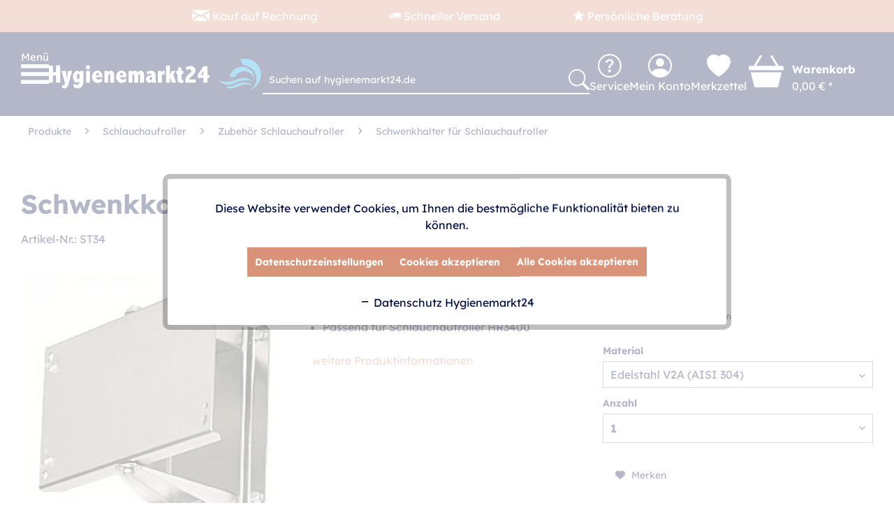

--- FILE ---
content_type: text/html; charset=UTF-8
request_url: https://www.hygienemarkt24.de/schwenkkonsole-fuer-schlauchaufroller-st34.html
body_size: 28075
content:
<!DOCTYPE html>
<html class="no-js" lang="de" itemscope="itemscope" itemtype="https://schema.org/WebPage">
<head>
<meta charset="utf-8">
<meta name="author" content="Hygienemarkt24" />
<meta name="robots" content="index,follow" />
<meta name="revisit-after" content="7 days" />
<meta name="keywords" content="Schwenkkonsole, Schwenkkonsole für Schlauchaufroller, Schwenkkonsole ST34" />
<meta name="description" content="Schwenkkonsole ST34 aus Edelstahl oder Stahl für Industrie Schlauchaufroller HR3400! Top-Preise ✔️ Schnelle Lieferung ➤ Jetzt kaufen!" />
<meta property="og:type" content="product" />
<meta property="og:site_name" content="Hygienemarkt24.de" />
<meta property="og:url" content="https://www.hygienemarkt24.de/schwenkkonsole-fuer-schlauchaufroller-st34.html" />
<meta property="og:title" content="Schwenkkonsole für Schlauchaufroller ST34" />
<meta property="og:description" content="Schwenkkonsole Schlauchaufroller ST34
Die  Schwenkkonsole&amp;nbsp;ST34 &amp;nbsp;wird wahlweise aus Edelstahl oder Stahl&amp;nbsp;gefertigt und ist für den…" />
<meta property="og:image" content="https://www.hygienemarkt24.de/media/image/2d/c1/03/Schwenkkonsole-fuer-Schlauchaufroller-ST34.webp" />
<meta property="product:brand" content="Ramex" />
<meta property="product:price" content="164,72" />
<meta property="product:product_link" content="https://www.hygienemarkt24.de/schwenkkonsole-fuer-schlauchaufroller-st34.html" />
<meta name="twitter:card" content="product" />
<meta name="twitter:site" content="Hygienemarkt24.de" />
<meta name="twitter:title" content="Schwenkkonsole für Schlauchaufroller ST34" />
<meta name="twitter:description" content="Schwenkkonsole Schlauchaufroller ST34
Die  Schwenkkonsole&amp;nbsp;ST34 &amp;nbsp;wird wahlweise aus Edelstahl oder Stahl&amp;nbsp;gefertigt und ist für den…" />
<meta name="twitter:image" content="https://www.hygienemarkt24.de/media/image/2d/c1/03/Schwenkkonsole-fuer-Schlauchaufroller-ST34.webp" />
<meta itemprop="copyrightHolder" content="Hygienemarkt24.de" />
<meta itemprop="copyrightYear" content="2014" />
<meta itemprop="isFamilyFriendly" content="True" />
<meta itemprop="image" content="https://www.hygienemarkt24.de/media/vector/f7/78/69/hm24_logo.svg" />
<meta name="viewport" content="width=device-width, initial-scale=1.0">
<meta name="mobile-web-app-capable" content="yes">
<meta name="apple-mobile-web-app-title" content="Hygienemarkt24.de">
<meta name="apple-mobile-web-app-capable" content="yes">
<meta name="apple-mobile-web-app-status-bar-style" content="default">
<link rel="apple-touch-icon-precomposed" href="https://www.hygienemarkt24.de/media/vector/e6/f3/e3/hm24_bildmarke.svg">
<link rel="shortcut icon" href="https://www.hygienemarkt24.de/media/vector/e6/f3/e3/hm24_bildmarke.svg">
<meta name="msapplication-navbutton-color" content="#000D42" />
<meta name="application-name" content="Hygienemarkt24.de" />
<meta name="msapplication-starturl" content="https://www.hygienemarkt24.de/" />
<meta name="msapplication-window" content="width=1024;height=768" />
<meta name="msapplication-TileImage" content="https://www.hygienemarkt24.de/media/vector/e6/f3/e3/hm24_bildmarke.svg">
<meta name="msapplication-TileColor" content="#000D42">
<meta name="theme-color" content="#000D42" />
<link rel="canonical" href="https://www.hygienemarkt24.de/schwenkkonsole-fuer-schlauchaufroller-st34.html" />
<title itemprop="name">Schwenkkonsole ST34 für Schlauchaufroller </title>
<link href="/web/cache/1768406204_d909837117dfe5f84a6f190cc89848fe.css" media="all" rel="stylesheet" type="text/css" />
<style type="text/css">
.dropdown-menu.wa-style-2 ul {
background: #ffffff;
color: #5f7285;
}
.dropdown-menu.wa-style-2 li:hover {
background: #e9e9f0;
}
.dropdown-menu.wa-style-2 a,
.dropdown-menu.wa-style-1 a:visited {
color: #5f7285;
}
.dropdown-menu.wa-style-2 li:hover > a,
.dropdown-menu.wa-style-2 li:hover > a:visited {
color: #5f7285;
}
</style>
<style>img.lazy,img.lazyloading {background: url("[data-uri]") no-repeat 50% 50%;background-size: 20%;}</style>
<link type="text/css" media="all" rel="stylesheet" href="/engine/Shopware/Plugins/Community/Frontend/sKUZOPreisAufAnfrage/view/frontend/_resources/styles/PreisAufAnfrage.css" />
<script>
dataLayer = window.dataLayer || [];
// Clear the previous ecommerce object
dataLayer.push({ ecommerce: null });
// Push regular datalayer
dataLayer.push ({"pageTitle":"Schwenkkonsole ST34 f\u00fcr Schlauchaufroller | Hygienemarkt24.de","pageCategory":"Detail","pageSubCategory":"","pageCategoryID":207,"productCategoryPath":"","pageSubCategoryID":"","pageCountryCode":"de_DE","pageLanguageCode":"de","pageVersion":1,"pageTestVariation":"1","pageValue":1,"pageAttributes":"1","productID":1288,"productStyleID":"","productEAN":"","productName":"Schwenkkonsole f\u00fcr Schlauchaufroller ST34","productPrice":"164.72","productCategory":null,"productCurrency":"EUR","productColor":"","productRealColor":"","productSku":"ST34"});
// Push new GA4 tags
dataLayer.push({"event":"view_item","ecommerce":{"currency":"EUR","value":"164.72","items":[{"item_id":"ST34","item_name":"Schwenkkonsole f\u00fcr Schlauchaufroller ST34","affiliation":"Hygienemarkt24.de","index":0,"item_brand":"Ramex","item_list_id":207,"item_list_name":"Category","price":"164.72","quantity":1,"item_category":"Produkte","item_category1":"Schlauchaufroller","item_category2":"Zubeh\u00f6r Schlauchaufroller","item_category3":"Schwenkhalter f\u00fcr Schlauchaufroller"}]}});
dataLayer.push({"visitorLoginState":"Logged Out","visitorType":"NOT LOGGED IN","visitorLifetimeValue":0,"visitorExistingCustomer":"No"});
// Push Remarketing tags
var google_tag_params = {ecomm_pagetype:"product",ecomm_pcat:["Schwenkhalter f\u00fcr Schlauchaufroller"],ecomm_prodid:"ST34",ecomm_pname:"Schwenkkonsole f\u00fcr Schlauchaufroller ST34",ecomm_pvalue:164.72,ecomm_totalvalue:164.72};
dataLayer.push ({
'event':'remarketingTriggered',
'google_tag_params': window.google_tag_params
});
function gtag(){dataLayer.push(arguments);}
gtag('consent', 'default', {
ad_storage: 'denied',
analytics_storage: 'denied',
ad_user_data: 'denied',
ad_personalization: 'denied',
wait_for_update: 500,
});
</script>
<script>(function(w,d,s,l,i){w[l]=w[l]||[];w[l].push({'gtm.start':
new Date().getTime(),event:'gtm.js'});var f=d.getElementsByTagName(s)[0],
j=d.createElement(s),dl=l!='dataLayer'?'&l='+l:'';j.async=true;j.src=
'https://www.googletagmanager.com/gtm.js?id='+i+dl;f.parentNode.insertBefore(j,f);
})(window,document,'script','dataLayer','GTM-PDS5S48');</script>
</head>
<body class="
is--ctl-detail is--act-index             gtm-google-consentmode-active
" >
<noscript>
<iframe src="https://www.googletagmanager.com/ns.html?id=GTM-PDS5S48"
height="0"
width="0"
style="display:none;visibility:hidden">
</iframe>
</noscript>
<div data-paypalUnifiedMetaDataContainer="true"
data-paypalUnifiedRestoreOrderNumberUrl="https://www.hygienemarkt24.de/widgets/PaypalUnifiedOrderNumber/restoreOrderNumber"
class="is--hidden">
</div>
<div class="page-wrap">
<noscript class="noscript-main">
<div class="alert is--warning">
<div class="alert--icon">
<i class="icon--element icon--warning"></i>
</div>
<div class="alert--content">
Um Hygienemarkt24.de in vollem Umfang nutzen zu k&ouml;nnen, empfehlen wir Ihnen Javascript in Ihrem Browser zu aktiveren.
</div>
</div>
</noscript>
<header class="header-main">
<div class="topper-bar">
<div class="container block-group">
<div class="center">
<span><i class="icon--mail"></i> Kauf auf Rechnung</span>
<span><i class="icon--truck"></i> Schneller Versand</span>
<span><i class="icon--star"></i> Persönliche Beratung</span>
</div>
<div class="right">
Geschäftskunden exkl. MwSt.
</div>
</div>
</div>
<div class="container header--navigation">
<nav class="navigation-main">
<div class="container">
<input type="checkbox" id="mainmenu" />
<label for="mainmenu"></label>
<div class="navigation--list-wrapper">
<ul class="navigation--list container" role="menubar" itemscope="itemscope" itemtype="https://schema.org/SiteNavigationElement">
<li class="navigation--entry is--active" role="menuitem"><a class="navigation--link is--active" href="https://www.hygienemarkt24.de/produkte/" title="Produkte" aria-label="Produkte" itemprop="url"><span itemprop="name">Produkte</span></a></li><li class="navigation--entry" role="menuitem"><a class="navigation--link" href="/kontaktformular" title="Kontakt" aria-label="Kontakt" itemprop="url" target="_parent"><span itemprop="name">Kontakt</span></a></li>            </ul>
</div>
<div class="advanced-menu" data-advanced-menu="true" data-hoverDelay="0">
<div class="menu--container">
<div class="content--wrapper has--content">
<ul class="dropdown-menu wa-style-2">
<li>
<ul class="w-400 wa-style-2 level-0">
<li>
<a href="https://www.hygienemarkt24.de/desinfektionsmittel-desinfektionsspender/" title="Desinfektionsmittel &amp; Desinfektionsspender">Desinfektionsmittel & Desinfektionsspender</a>
<ul class="w-400 wa-style-2 level-1">
<li>
<a href="https://www.hygienemarkt24.de/desinfektionsmittel-desinfektionsspender/" title="Alle Produkte anzeigen">Alle Produkte anzeigen</a>
</li>
<li>
<a href="https://www.hygienemarkt24.de/covid-19-antigen-schnelltests/" title="COVID-19 Antigen Schnelltests">COVID-19 Antigen Schnelltests</a>
</li>
<li>
<a href="https://www.hygienemarkt24.de/desinfektionsmittelspender/" title="Desinfektionsmittelspender">Desinfektionsmittelspender</a>
</li>
<li>
<a href="https://www.hygienemarkt24.de/erste-hilfe-ausstattung/" title="Erste-Hilfe-Ausstattung">Erste-Hilfe-Ausstattung</a>
</li>
<li>
<a href="https://www.hygienemarkt24.de/flaechen-desinfektionstuecher/" title="Flächen Desinfektionstücher">Flächen Desinfektionstücher</a>
</li>
<li>
<a href="https://www.hygienemarkt24.de/flaechendesinfektionsmittel/" title="Flächendesinfektionsmittel">Flächendesinfektionsmittel</a>
</li>
<li>
<a href="https://www.hygienemarkt24.de/haendedesinfektionsmittel/" title="Händedesinfektionsmittel">Händedesinfektionsmittel</a>
</li>
</ul>
</li>
<li>
<a href="https://www.hygienemarkt24.de/grosskuechentechnik-fleischereibedarf-metzgereibedarf/" title="Großküchentechnik, Fleischereibedarf &amp; Metzgereibedarf">Großküchentechnik, Fleischereibedarf & Metzgereibedarf</a>
<ul class="w-400 wa-style-2 level-1">
<li>
<a href="https://www.hygienemarkt24.de/grosskuechentechnik-fleischereibedarf-metzgereibedarf/" title="Alle Produkte anzeigen">Alle Produkte anzeigen</a>
</li>
<li>
<a href="https://www.hygienemarkt24.de/detektierbare-produkte/" title="Detektierbare Produkte">Detektierbare Produkte</a>
<ul class="w-400 wa-style-2 level-2">
<li>
<a href="https://www.hygienemarkt24.de/detektierbare-produkte/" title="Alle Produkte anzeigen">Alle Produkte anzeigen</a>
</li>
<li>
<a href="https://www.hygienemarkt24.de/detektierbare-arbeitsmittel/" title="Detektierbare Arbeitsmittel">Detektierbare Arbeitsmittel</a>
</li>
<li>
<a href="https://www.hygienemarkt24.de/detektierbare-bueromaterialien/" title="Detektierbare Büromaterialien">Detektierbare Büromaterialien</a>
</li>
<li>
<a href="https://www.hygienemarkt24.de/detektierbare-erste-hilfe/" title="Detektierbare Erste Hilfe">Detektierbare Erste Hilfe</a>
</li>
<li>
<a href="https://www.hygienemarkt24.de/detektierbare-kleidung/" title="Detektierbare Kleidung">Detektierbare Kleidung</a>
</li>
</ul>
</li>
<li>
<a href="https://www.hygienemarkt24.de/edelstahl-kochkessel/" title="Edelstahl Kochkessel">Edelstahl Kochkessel</a>
</li>
<li>
<a href="https://www.hygienemarkt24.de/edelstahlmoebel/" title="Edelstahlmöbel">Edelstahlmöbel</a>
<ul class="w-400 wa-style-2 level-2">
<li>
<a href="https://www.hygienemarkt24.de/edelstahlmoebel/" title="Alle Produkte anzeigen">Alle Produkte anzeigen</a>
</li>
<li>
<a href="https://www.hygienemarkt24.de/edelstahl-arbeitsschraenke/" title="Edelstahl Arbeitsschränke">Edelstahl Arbeitsschränke</a>
</li>
<li>
<a href="https://www.hygienemarkt24.de/edelstahl-arbeitstische/" title="Edelstahl Arbeitstische">Edelstahl Arbeitstische</a>
</li>
<li>
<a href="https://www.hygienemarkt24.de/edelstahl-ausgussbecken/" title="Edelstahl Ausgussbecken">Edelstahl Ausgussbecken</a>
</li>
<li>
<a href="https://www.hygienemarkt24.de/edelstahlschraenke-ozonschraenke/" title="Edelstahlschränke &amp; Ozonschränke">Edelstahlschränke & Ozonschränke</a>
</li>
<li>
<a href="https://www.hygienemarkt24.de/edelstahl-spuelbecken/" title="Edelstahl Spülbecken">Edelstahl Spülbecken</a>
</li>
<li>
<a href="https://www.hygienemarkt24.de/edelstahl-spuelschraenke/" title="Edelstahl Spülschränke">Edelstahl Spülschränke</a>
</li>
<li>
<a href="https://www.hygienemarkt24.de/edelstahl-spueltische/" title="Edelstahl Spültische">Edelstahl Spültische</a>
</li>
<li>
<a href="https://www.hygienemarkt24.de/edelstahl-topfspueltische/" title="Edelstahl Topfspültische">Edelstahl Topfspültische</a>
</li>
</ul>
</li>
<li>
<a href="https://www.hygienemarkt24.de/elektrische-insektenvernichter/" title="Elektrische Insektenvernichter">Elektrische Insektenvernichter</a>
</li>
<li>
<a href="https://www.hygienemarkt24.de/gastrobrausen-geschirrbrausen/" title="Gastrobrausen &amp; Geschirrbrausen">Gastrobrausen & Geschirrbrausen</a>
</li>
<li>
<a href="https://www.hygienemarkt24.de/laborbedarf/" title="Laborbedarf">Laborbedarf</a>
</li>
<li>
<a href="https://www.hygienemarkt24.de/messer-messerkoerbe-messersterilisatoren/" title="Messer, Messerkörbe &amp; Messersterilisatoren">Messer, Messerkörbe & Messersterilisatoren</a>
</li>
<li>
<a href="https://www.hygienemarkt24.de/reinigungszubehoer/" title="Reinigungszubehör">Reinigungszubehör</a>
</li>
<li>
<a href="https://www.hygienemarkt24.de/sicherheitsschuhe/" title="Sicherheitsschuhe">Sicherheitsschuhe</a>
</li>
<li>
<a href="https://www.hygienemarkt24.de/transportgeraete/" title="Transportgeräte">Transportgeräte</a>
</li>
</ul>
</li>
<li>
<a href="https://www.hygienemarkt24.de/hygienekleidung-spendersysteme/" title="Hygienekleidung &amp; Spendersysteme">Hygienekleidung & Spendersysteme</a>
<ul class="w-400 wa-style-2 level-1">
<li>
<a href="https://www.hygienemarkt24.de/hygienekleidung-spendersysteme/" title="Alle Produkte anzeigen">Alle Produkte anzeigen</a>
</li>
<li>
<a href="https://www.hygienemarkt24.de/aermelschoner-schutzaermel/" title="Ärmelschoner &amp; Schutzärmel">Ärmelschoner & Schutzärmel</a>
</li>
<li>
<a href="https://www.hygienemarkt24.de/einmalhandschuhe/" title="Einmalhandschuhe">Einmalhandschuhe</a>
</li>
<li>
<a href="https://www.hygienemarkt24.de/einwegkittel-einwegschuerzen/" title="Einwegkittel &amp; Einwegschürzen">Einwegkittel & Einwegschürzen</a>
</li>
<li>
<a href="https://www.hygienemarkt24.de/einweghauben/" title="Einweghauben">Einweghauben</a>
</li>
<li>
<a href="https://www.hygienemarkt24.de/op-masken-mundschutz/" title="OP Masken &amp; Mundschutz">OP Masken & Mundschutz</a>
</li>
<li>
<a href="https://www.hygienemarkt24.de/schuhueberzieher-ueberschuhe/" title="Schuhüberzieher &amp; Überschuhe">Schuhüberzieher & Überschuhe</a>
</li>
<li>
<a href="https://www.hygienemarkt24.de/spendersysteme-spenderhalter/" title="Spendersysteme &amp; Spenderhalter">Spendersysteme & Spenderhalter</a>
</li>
</ul>
</li>
<li>
<a href="https://www.hygienemarkt24.de/personalhygiene/" title="Personalhygiene">Personalhygiene</a>
<ul class="w-400 wa-style-2 level-1">
<li>
<a href="https://www.hygienemarkt24.de/personalhygiene/" title="Alle Produkte anzeigen">Alle Produkte anzeigen</a>
</li>
<li>
<a href="https://www.hygienemarkt24.de/desinfektionsmatten-schuhdesinfektionsgeraete/" title="Desinfektionsmatten &amp; Schuhdesinfektionsgeräte">Desinfektionsmatten & Schuhdesinfektionsgeräte</a>
</li>
<li>
<a href="https://www.hygienemarkt24.de/drehkreuze/" title="Drehkreuze">Drehkreuze</a>
</li>
<li>
<a href="https://www.hygienemarkt24.de/hygieneschleusen-hygienecenter/" title="Hygieneschleusen &amp; Hygienecenter">Hygieneschleusen & Hygienecenter</a>
</li>
<li>
<a href="https://www.hygienemarkt24.de/muelleimer-muellsaecke/" title="Mülleimer &amp; Müllsäcke">Mülleimer & Müllsäcke</a>
<ul class="w-400 wa-style-2 level-2">
<li>
<a href="https://www.hygienemarkt24.de/muelleimer-muellsaecke/" title="Alle Produkte anzeigen">Alle Produkte anzeigen</a>
</li>
<li>
<a href="https://www.hygienemarkt24.de/abfallbehaelter-muellsackhalter/" title="Abfallbehälter &amp; Müllsackhalter">Abfallbehälter & Müllsackhalter</a>
</li>
<li>
<a href="https://www.hygienemarkt24.de/muellbeutel-muellsaecke/" title="Müllbeutel &amp; Müllsäcke">Müllbeutel & Müllsäcke</a>
</li>
</ul>
</li>
<li>
<a href="https://www.hygienemarkt24.de/papierhandtuecher-papierhandtuchspender/" title="Papierhandtücher &amp; Papierhandtuchspender">Papierhandtücher & Papierhandtuchspender</a>
</li>
<li>
<a href="https://www.hygienemarkt24.de/putztuchrollen-putztuchrollenhalter/" title="Putztuchrollen &amp; Putztuchrollenhalter">Putztuchrollen & Putztuchrollenhalter</a>
</li>
<li>
<a href="https://www.hygienemarkt24.de/schuerzenhalter-stiefelhalter/" title="Schürzenhalter &amp; Stiefelhalter">Schürzenhalter & Stiefelhalter</a>
</li>
<li>
<a href="https://www.hygienemarkt24.de/seifenspender-desinfektionsspender/" title="Seifenspender &amp; Desinfektionsspender">Seifenspender & Desinfektionsspender</a>
</li>
<li>
<a href="https://www.hygienemarkt24.de/stiefelwaschanlagen-sohlenreiniger/" title="Stiefelwaschanlagen &amp; Sohlenreiniger">Stiefelwaschanlagen & Sohlenreiniger</a>
</li>
</ul>
</li>
<li>
<a href="https://www.hygienemarkt24.de/pflegebedarf/" title="Pflegebedarf">Pflegebedarf</a>
</li>
<li>
<a href="https://www.hygienemarkt24.de/reinigungsgeraete/" title="Reinigungsgeräte">Reinigungsgeräte</a>
<ul class="w-400 wa-style-2 level-1">
<li>
<a href="https://www.hygienemarkt24.de/reinigungsgeraete/" title="Alle Produkte anzeigen">Alle Produkte anzeigen</a>
</li>
<li>
<a href="https://www.hygienemarkt24.de/desinfektionsgeraete-kaltvernebler/" title="Desinfektionsgeräte &amp; Kaltvernebler">Desinfektionsgeräte & Kaltvernebler</a>
</li>
<li>
<a href="https://www.hygienemarkt24.de/flaechenreiniger/" title="Flächenreiniger">Flächenreiniger</a>
</li>
<li>
<a href="https://www.hygienemarkt24.de/industrielle-reinigungsanlagen/" title="Industrielle Reinigungsanlagen">Industrielle Reinigungsanlagen</a>
</li>
<li>
<a href="https://www.hygienemarkt24.de/injektoren-dosiergeraete/" title="Injektoren &amp; Dosiergeräte">Injektoren & Dosiergeräte</a>
</li>
<li>
<a href="https://www.hygienemarkt24.de/kehrmaschinen/" title="Kehrmaschinen">Kehrmaschinen</a>
</li>
<li>
<a href="https://www.hygienemarkt24.de/sb-waschanlagen-ausstattung/" title="SB-Waschanlagen Ausstattung">SB-Waschanlagen Ausstattung</a>
<ul class="w-400 wa-style-2 level-2">
<li>
<a href="https://www.hygienemarkt24.de/sb-waschanlagen-ausstattung/" title="Alle Produkte anzeigen">Alle Produkte anzeigen</a>
</li>
<li>
<a href="https://www.hygienemarkt24.de/autowaschbuersten-waschbuerstenlanzen/" title="Autowaschbürsten &amp; Waschbürstenlanzen">Autowaschbürsten & Waschbürstenlanzen</a>
</li>
<li>
<a href="https://www.hygienemarkt24.de/hochdruckpistolen-fuer-sb-waschanlagen/" title="Hochdruckpistolen für SB-Waschanlagen">Hochdruckpistolen für SB-Waschanlagen</a>
</li>
<li>
<a href="https://www.hygienemarkt24.de/hochdruckschlaeuche-fuer-sb-waschanlagen/" title="Hochdruckschläuche für SB-Waschanlagen">Hochdruckschläuche für SB-Waschanlagen</a>
</li>
<li>
<a href="https://www.hygienemarkt24.de/sb-waschplatzausstattung" title="SB-Waschplatzausstattung">SB-Waschplatzausstattung</a>
</li>
</ul>
</li>
<li>
<a href="https://www.hygienemarkt24.de/schaumsprueher-schaumgeraete/" title="Schaumsprüher &amp; Schaumgeräte">Schaumsprüher & Schaumgeräte</a>
</li>
<li>
<a href="https://www.hygienemarkt24.de/spruehgeraete/" title="Sprühgeräte">Sprühgeräte</a>
<ul class="w-400 wa-style-2 level-2">
<li>
<a href="https://www.hygienemarkt24.de/spruehgeraete/" title="Alle Produkte anzeigen">Alle Produkte anzeigen</a>
</li>
<li>
<a href="https://www.hygienemarkt24.de/akku-spruehgeraete/" title="Akku Sprühgeräte">Akku Sprühgeräte</a>
</li>
<li>
<a href="https://www.hygienemarkt24.de/druckspruehgeraete/" title="Drucksprühgeräte">Drucksprühgeräte</a>
</li>
<li>
<a href="https://www.hygienemarkt24.de/edelstahl-spruehgeraete/" title="Edelstahl Sprühgeräte">Edelstahl Sprühgeräte</a>
</li>
</ul>
</li>
<li>
<a href="https://www.hygienemarkt24.de/vermop-reinigungsgeraete/" title="Vermop Reinigungsgeräte">Vermop Reinigungsgeräte</a>
</li>
<li>
<a href="https://www.hygienemarkt24.de/vikan-reinigungsgeraete/" title="Vikan Reinigungsgeräte">Vikan Reinigungsgeräte</a>
<ul class="w-400 wa-style-2 level-2">
<li>
<a href="https://www.hygienemarkt24.de/vikan-reinigungsgeraete/" title="Alle Produkte anzeigen">Alle Produkte anzeigen</a>
</li>
<li>
<a href="https://www.hygienemarkt24.de/vikan-autowaschbuersten-felgenbuersten/" title="Vikan Autowaschbürsten &amp; Felgenbürsten">Vikan Autowaschbürsten & Felgenbürsten</a>
</li>
<li>
<a href="https://www.hygienemarkt24.de/vikan-besen-handfeger/" title="Vikan Besen &amp; Handfeger">Vikan Besen & Handfeger</a>
</li>
<li>
<a href="https://www.hygienemarkt24.de/vikan-buersten-schrubber/" title="Vikan Bürsten &amp; Schrubber">Vikan Bürsten & Schrubber</a>
</li>
<li>
<a href="https://www.hygienemarkt24.de/vikan-eimer/" title="Vikan Eimer">Vikan Eimer</a>
</li>
<li>
<a href="https://www.hygienemarkt24.de/vikan-handschaufeln/" title="Vikan Handschaufeln">Vikan Handschaufeln</a>
</li>
<li>
<a href="https://www.hygienemarkt24.de/vikan-ruehrloeffel/" title="Vikan Rührlöffel">Vikan Rührlöffel</a>
</li>
<li>
<a href="https://www.hygienemarkt24.de/vikan-schaber-spachteln/" title="Vikan Schaber &amp; Spachteln">Vikan Schaber & Spachteln</a>
</li>
<li>
<a href="https://www.hygienemarkt24.de/vikan-stiele/" title="Vikan Stiele">Vikan Stiele</a>
</li>
<li>
<a href="https://www.hygienemarkt24.de/vikan-wandhalterungen/" title="Vikan Wandhalterungen">Vikan Wandhalterungen</a>
</li>
<li>
<a href="https://www.hygienemarkt24.de/vikan-wasserabzieher/" title="Vikan Wasserabzieher">Vikan Wasserabzieher</a>
</li>
</ul>
</li>
</ul>
</li>
<li>
<a href="https://www.hygienemarkt24.de/reinigungsmittel/" title="Reinigungsmittel">Reinigungsmittel</a>
<ul class="w-400 wa-style-2 level-1">
<li>
<a href="https://www.hygienemarkt24.de/reinigungsmittel/" title="Alle Produkte anzeigen">Alle Produkte anzeigen</a>
</li>
<li>
<a href="https://www.hygienemarkt24.de/auffangwannen-gefahrstofflagerung/" title="Auffangwannen &amp; Gefahrstofflagerung">Auffangwannen & Gefahrstofflagerung</a>
</li>
<li>
<a href="https://www.hygienemarkt24.de/gastro-kuechenreiniger/" title="Gastro- &amp; Küchenreiniger">Gastro- & Küchenreiniger</a>
</li>
<li>
<a href="https://www.hygienemarkt24.de/reinigungschemikalien/" title="Reinigungschemikalien">Reinigungschemikalien</a>
</li>
<li>
<a href="https://www.hygienemarkt24.de/seifen-cremes/" title="Seifen &amp; Cremes">Seifen & Cremes</a>
</li>
<li>
<a href="https://www.hygienemarkt24.de/waschmittel-waschhilfsmittel/" title="Waschmittel &amp; Waschhilfsmittel">Waschmittel & Waschhilfsmittel</a>
</li>
</ul>
</li>
<li>
<a href="https://www.hygienemarkt24.de/reinigungspistolen/" title="Reinigungspistolen">Reinigungspistolen</a>
<ul class="w-400 wa-style-2 level-1">
<li>
<a href="https://www.hygienemarkt24.de/reinigungspistolen/" title="Alle Produkte anzeigen">Alle Produkte anzeigen</a>
</li>
<li>
<a href="https://www.hygienemarkt24.de/dampfpistolen/" title="Dampfpistolen">Dampfpistolen</a>
</li>
<li>
<a href="https://www.hygienemarkt24.de/edelstahl-kugelhaehne/" title="Edelstahl Kugelhähne">Edelstahl Kugelhähne</a>
</li>
<li>
<a href="https://www.hygienemarkt24.de/reinigungspistolen-bis-25-bar/" title="Reinigungspistolen bis 25 bar">Reinigungspistolen bis 25 bar</a>
</li>
<li>
<a href="https://www.hygienemarkt24.de/reinigungspistolen-bis-125-bar/" title="Reinigungspistolen bis 125 bar">Reinigungspistolen bis 125 bar</a>
</li>
<li>
<a href="https://www.hygienemarkt24.de/reinigungspistolen-bis-310-bar/" title="Reinigungspistolen bis 310 bar">Reinigungspistolen bis 310 bar</a>
</li>
<li>
<a href="https://www.hygienemarkt24.de/schaumlanzen-spuellanzen/" title="Schaumlanzen &amp; Spüllanzen">Schaumlanzen & Spüllanzen</a>
</li>
<li>
<a href="https://www.hygienemarkt24.de/schaumpistolen/" title="Schaumpistolen">Schaumpistolen</a>
</li>
<li>
<a href="https://www.hygienemarkt24.de/zubehoer-reinigungspistolen/" title="Zubehör Reinigungspistolen">Zubehör Reinigungspistolen</a>
<ul class="w-400 wa-style-2 level-2">
<li>
<a href="https://www.hygienemarkt24.de/zubehoer-reinigungspistolen/" title="Alle Produkte anzeigen">Alle Produkte anzeigen</a>
</li>
<li>
<a href="https://www.hygienemarkt24.de/anschluesse-kupplungen/" title="Anschlüsse &amp; Kupplungen">Anschlüsse & Kupplungen</a>
</li>
<li>
<a href="https://www.hygienemarkt24.de/drehgelenke-fuer-reinigungspistolen/" title="Drehgelenke für Reinigungspistolen">Drehgelenke für Reinigungspistolen</a>
</li>
<li>
<a href="https://www.hygienemarkt24.de/duesenschutz-duesenhalter/" title="Düsenschutz &amp; Düsenhalter">Düsenschutz & Düsenhalter</a>
</li>
<li>
<a href="https://www.hygienemarkt24.de/ersatzteile-fuer-reinigungspistolen/" title="Ersatzteile für Reinigungspistolen">Ersatzteile für Reinigungspistolen</a>
</li>
<li>
<a href="https://www.hygienemarkt24.de/hochdruckduesen-schaumduesen/" title="Hochdruckdüsen &amp; Schaumdüsen">Hochdruckdüsen & Schaumdüsen</a>
</li>
</ul>
</li>
</ul>
</li>
<li>
<a href="https://www.hygienemarkt24.de/sanitaertechnik-sanitaerausstattung/" title="Sanitärtechnik &amp; Sanitärausstattung">Sanitärtechnik & Sanitärausstattung</a>
<ul class="w-400 wa-style-2 level-1">
<li>
<a href="https://www.hygienemarkt24.de/sanitaertechnik-sanitaerausstattung/" title="Alle Produkte anzeigen">Alle Produkte anzeigen</a>
</li>
<li>
<a href="https://www.hygienemarkt24.de/badaccessoires-zubehoer/" title="Badaccessoires &amp; Zubehör">Badaccessoires & Zubehör</a>
<ul class="w-400 wa-style-2 level-2">
<li>
<a href="https://www.hygienemarkt24.de/badaccessoires-zubehoer/" title="Alle Produkte anzeigen">Alle Produkte anzeigen</a>
</li>
<li>
<a href="https://www.hygienemarkt24.de/edelstahl-spiegel/" title="Edelstahl Spiegel">Edelstahl Spiegel</a>
</li>
<li>
<a href="https://www.hygienemarkt24.de/edelstahl-wc-buerstengarnituren/" title="Edelstahl WC-Bürstengarnituren">Edelstahl WC-Bürstengarnituren</a>
</li>
<li>
<a href="https://www.hygienemarkt24.de/haltegriffe-stuetzklappgriffe/" title="Haltegriffe &amp; Stützklappgriffe">Haltegriffe & Stützklappgriffe</a>
</li>
<li>
<a href="https://www.hygienemarkt24.de/haendetrockner/" title="Händetrockner">Händetrockner</a>
</li>
<li>
<a href="https://www.hygienemarkt24.de/hygienebeutelhalter-hygienebeutel/" title="Hygienebeutelhalter &amp; Hygienebeutel">Hygienebeutelhalter & Hygienebeutel</a>
</li>
<li>
<a href="https://www.hygienemarkt24.de/toilettenpapierhalter-toilettenpapier/" title="Toilettenpapierhalter &amp; Toilettenpapier">Toilettenpapierhalter & Toilettenpapier</a>
</li>
<li>
<a href="https://www.hygienemarkt24.de/sanitaerzubehoer-sanitaerinstallation/" title="Sanitärzubehör &amp; Sanitärinstallation">Sanitärzubehör & Sanitärinstallation</a>
</li>
</ul>
</li>
<li>
<a href="https://www.hygienemarkt24.de/drueckerplatten-betaetigungsplatten/" title="Drückerplatten &amp; Betätigungsplatten">Drückerplatten & Betätigungsplatten</a>
</li>
<li>
<a href="https://www.hygienemarkt24.de/duschsysteme/" title="Duschsysteme">Duschsysteme</a>
<ul class="w-400 wa-style-2 level-2">
<li>
<a href="https://www.hygienemarkt24.de/duschsysteme/" title="Alle Produkte anzeigen">Alle Produkte anzeigen</a>
</li>
<li>
<a href="https://www.hygienemarkt24.de/duscharmaturen/" title="Duscharmaturen">Duscharmaturen</a>
</li>
<li>
<a href="https://www.hygienemarkt24.de/duschkoepfe/" title="Duschköpfe">Duschköpfe</a>
</li>
<li>
<a href="https://www.hygienemarkt24.de/edelstahl-duschpaneele/" title="Edelstahl Duschpaneele">Edelstahl Duschpaneele</a>
</li>
<li>
<a href="https://www.hygienemarkt24.de/edelstahl-duschrinnen/" title="Edelstahl Duschrinnen">Edelstahl Duschrinnen</a>
</li>
<li>
<a href="https://www.hygienemarkt24.de/edelstahl-duschwannen/" title="Edelstahl Duschwannen">Edelstahl Duschwannen</a>
</li>
<li>
<a href="https://www.hygienemarkt24.de/muenzzeitzaehler-muenzkassierer/" title="Münzzeitzähler &amp; Münzkassierer">Münzzeitzähler & Münzkassierer</a>
</li>
</ul>
</li>
<li>
<a href="https://www.hygienemarkt24.de/edelstahl-badewannen/" title="Edelstahl Badewannen">Edelstahl Badewannen</a>
</li>
<li>
<a href="https://www.hygienemarkt24.de/edelstahl-toiletten-wc-kombinationen/" title="Edelstahl Toiletten &amp; WC-Kombinationen">Edelstahl Toiletten & WC-Kombinationen</a>
</li>
<li>
<a href="https://www.hygienemarkt24.de/edelstahl-waschbecken-waschtische/" title="Edelstahl Waschbecken &amp; Waschtische">Edelstahl Waschbecken & Waschtische</a>
<ul class="w-400 wa-style-2 level-2">
<li>
<a href="https://www.hygienemarkt24.de/edelstahl-waschbecken-waschtische/" title="Alle Produkte anzeigen">Alle Produkte anzeigen</a>
</li>
<li>
<a href="https://www.hygienemarkt24.de/edelstahl-einbauwaschbecken/" title="Edelstahl Einbauwaschbecken">Edelstahl Einbauwaschbecken</a>
</li>
<li>
<a href="https://www.hygienemarkt24.de/edelstahl-handwaschbecken/" title="Edelstahl Handwaschbecken">Edelstahl Handwaschbecken</a>
</li>
<li>
<a href="https://www.hygienemarkt24.de/edelstahl-waschbecken-mit-armatur/" title="Edelstahl Waschbecken mit Armatur">Edelstahl Waschbecken mit Armatur</a>
</li>
<li>
<a href="https://www.hygienemarkt24.de/mobile-waschbecken-mit-wassertank/" title="Mobile Waschbecken mit Wassertank">Mobile Waschbecken mit Wassertank</a>
</li>
<li>
<a href="https://www.hygienemarkt24.de/sicherheitsserie/" title="Sicherheitsserie">Sicherheitsserie</a>
</li>
</ul>
</li>
<li>
<a href="https://www.hygienemarkt24.de/edelstahl-waschrinnen/" title="Edelstahl Waschrinnen">Edelstahl Waschrinnen</a>
</li>
<li>
<a href="https://www.hygienemarkt24.de/urinale-urinalrinnen-urinal-steuerungen/" title="Urinale, Urinalrinnen &amp; Urinal Steuerungen">Urinale, Urinalrinnen & Urinal Steuerungen</a>
<ul class="w-400 wa-style-2 level-2">
<li>
<a href="https://www.hygienemarkt24.de/urinale-urinalrinnen-urinal-steuerungen/" title="Alle Produkte anzeigen">Alle Produkte anzeigen</a>
</li>
<li>
<a href="https://www.hygienemarkt24.de/edelstahl-urinale/" title="Edelstahl Urinale">Edelstahl Urinale</a>
</li>
<li>
<a href="https://www.hygienemarkt24.de/edelstahl-urinalrinnen/" title="Edelstahl Urinalrinnen">Edelstahl Urinalrinnen</a>
</li>
<li>
<a href="https://www.hygienemarkt24.de/urinale-aus-sanitaerkeramik/" title="Urinale aus Sanitärkeramik">Urinale aus Sanitärkeramik</a>
</li>
<li>
<a href="https://www.hygienemarkt24.de/urinal-spuelungen-urinalsteuerungen/" title="Urinal Spülungen &amp; Urinalsteuerungen">Urinal Spülungen & Urinalsteuerungen</a>
</li>
<li>
<a href="https://www.hygienemarkt24.de/schamwaende/" title="Schamwände">Schamwände</a>
</li>
</ul>
</li>
<li>
<a href="https://www.hygienemarkt24.de/vorwandelemente/" title="Vorwandelemente">Vorwandelemente</a>
</li>
<li>
<a href="https://www.hygienemarkt24.de/waschtischarmaturen/" title="Waschtischarmaturen">Waschtischarmaturen</a>
<ul class="w-400 wa-style-2 level-2">
<li>
<a href="https://www.hygienemarkt24.de/waschtischarmaturen/" title="Alle Produkte anzeigen">Alle Produkte anzeigen</a>
</li>
<li>
<a href="https://www.hygienemarkt24.de/kaltwasserhahn/" title="Kaltwasserhahn">Kaltwasserhahn</a>
</li>
<li>
<a href="https://www.hygienemarkt24.de/sensor-waschtischarmaturen/" title="Sensor Waschtischarmaturen">Sensor Waschtischarmaturen</a>
</li>
<li>
<a href="https://www.hygienemarkt24.de/wandarmaturen/" title="Wandarmaturen">Wandarmaturen</a>
</li>
</ul>
</li>
<li>
<a href="https://www.hygienemarkt24.de/wasserspender-mit-festwasseranschluss/" title="Wasserspender mit Festwasseranschluss">Wasserspender mit Festwasseranschluss</a>
</li>
</ul>
</li>
<li>
<a href="https://www.hygienemarkt24.de/schlauchaufroller/" title="Schlauchaufroller">Schlauchaufroller</a>
<ul class="w-400 wa-style-2 level-1">
<li>
<a href="https://www.hygienemarkt24.de/schlauchaufroller/" title="Alle Produkte anzeigen">Alle Produkte anzeigen</a>
</li>
<li>
<a href="https://www.hygienemarkt24.de/https//www.hygienemarkt24.de/automatische-schlauchaufroller" title="Schlauchaufroller Wasser &amp; Luft">Schlauchaufroller Wasser & Luft</a>
</li>
<li>
<a href="https://www.hygienemarkt24.de/schlauchaufroller-mit-schlauch/" title="Schlauchaufroller mit Schlauch">Schlauchaufroller mit Schlauch</a>
</li>
<li>
<a href="https://www.hygienemarkt24.de/schlauchaufroller-fuer-trinkwasser-fluessige-lebensmittel/" title="Schlauchaufroller für Trinkwasser &amp; flüssige Lebensmittel">Schlauchaufroller für Trinkwasser & flüssige Lebensmittel</a>
</li>
<li>
<a href="https://www.hygienemarkt24.de/schlauchaufroller-industrie-fuer-diesel-oel-adblue-weitere-medien/" title="Schlauchaufroller Industrie für Diesel, Öl, AdBlue &amp; weitere Medien">Schlauchaufroller Industrie für Diesel, Öl, AdBlue & weitere Medien</a>
</li>
<li>
<a href="https://www.hygienemarkt24.de/schlauchaufroller-atex/" title="Schlauchaufroller ATEX">Schlauchaufroller ATEX</a>
</li>
<li>
<a href="https://www.hygienemarkt24.de/schlauchaufroller-fuer-dampf/" title="Schlauchaufroller für Dampf">Schlauchaufroller für Dampf</a>
</li>
<li>
<a href="https://www.hygienemarkt24.de/druckluftschlauch-aufroller/" title="Druckluftschlauch Aufroller">Druckluftschlauch Aufroller</a>
</li>
<li>
<a href="https://www.hygienemarkt24.de/elektrische-schlauchaufroller/" title="Elektrische Schlauchaufroller">Elektrische Schlauchaufroller</a>
</li>
<li>
<a href="https://www.hygienemarkt24.de/manuelle-schlauchaufroller/" title="Manuelle Schlauchaufroller">Manuelle Schlauchaufroller</a>
</li>
<li>
<a href="https://www.hygienemarkt24.de/zubehoer-schlauchaufroller/" title="Zubehör Schlauchaufroller">Zubehör Schlauchaufroller</a>
<ul class="w-400 wa-style-2 level-2">
<li>
<a href="https://www.hygienemarkt24.de/zubehoer-schlauchaufroller/" title="Alle Produkte anzeigen">Alle Produkte anzeigen</a>
</li>
<li>
<a href="https://www.hygienemarkt24.de/drehgelenke-weiteres-zubehoer/" title="Drehgelenke &amp; weiteres Zubehör">Drehgelenke & weiteres Zubehör</a>
</li>
<li>
<a href="https://www.hygienemarkt24.de/fahrwagen-schlauchwagen/" title="Fahrwagen &amp; Schlauchwagen">Fahrwagen & Schlauchwagen</a>
</li>
<li>
<a href="https://www.hygienemarkt24.de/schwenkhalter-fuer-schlauchaufroller/" title="Schwenkhalter für Schlauchaufroller">Schwenkhalter für Schlauchaufroller</a>
</li>
</ul>
</li>
</ul>
</li>
<li>
<a href="https://www.hygienemarkt24.de/schlaeuche/" title="Schläuche">Schläuche</a>
<ul class="w-400 wa-style-2 level-1">
<li>
<a href="https://www.hygienemarkt24.de/schlaeuche/" title="Alle Produkte anzeigen">Alle Produkte anzeigen</a>
</li>
<li>
<a href="https://www.hygienemarkt24.de/hochdruckschlaeuche/" title="Hochdruckschläuche">Hochdruckschläuche</a>
</li>
<li>
<a href="https://www.hygienemarkt24.de/kanalspuelschlaeuche/" title="Kanalspülschläuche">Kanalspülschläuche</a>
</li>
<li>
<a href="https://www.hygienemarkt24.de/lebensmittelschlaeuche/" title="Lebensmittelschläuche">Lebensmittelschläuche</a>
</li>
<li>
<a href="https://www.hygienemarkt24.de/trinkwasserschlaeuche/" title="Trinkwasserschläuche">Trinkwasserschläuche</a>
</li>
<li>
<a href="https://www.hygienemarkt24.de/wasserschlaeuche/" title="Wasserschläuche">Wasserschläuche</a>
</li>
<li>
<a href="https://www.hygienemarkt24.de/zubehoer-schlaeuche/" title="Zubehör Schläuche">Zubehör Schläuche</a>
<ul class="w-400 wa-style-2 level-2">
<li>
<a href="https://www.hygienemarkt24.de/zubehoer-schlaeuche/" title="Alle Produkte anzeigen">Alle Produkte anzeigen</a>
</li>
<li>
<a href="https://www.hygienemarkt24.de/kanal-und-rohrreinigungsduesen/" title="Kanal- und Rohrreinigungsdüsen">Kanal- und Rohrreinigungsdüsen</a>
</li>
<li>
<a href="https://www.hygienemarkt24.de/knickschutz/" title="Knickschutz">Knickschutz</a>
</li>
<li>
<a href="https://www.hygienemarkt24.de/presshuelsen-pressnippel/" title="Presshülsen &amp; Pressnippel">Presshülsen & Pressnippel</a>
</li>
<li>
<a href="https://www.hygienemarkt24.de/schlauchhalter/" title="Schlauchhalter">Schlauchhalter</a>
</li>
<li>
<a href="https://www.hygienemarkt24.de/schlauchkupplungen-schlauchtuellen/" title="Schlauchkupplungen &amp; Schlauchtüllen">Schlauchkupplungen & Schlauchtüllen</a>
</li>
<li>
<a href="https://www.hygienemarkt24.de/schraubarmaturen/" title="Schraubarmaturen">Schraubarmaturen</a>
</li>
</ul>
</li>
</ul>
</li>
</ul>
</li>
</ul>
</div>
</div>
<div class="menu--container">
</div>
</div>
<div class="advanced-menu" data-advanced-menu="true" data-hoverDelay="0">
<div class="menu--container">
<div class="button-container">
<a href="https://www.hygienemarkt24.de/produkte/" class="button--category" aria-label="Zur Kategorie Produkte" title="Zur Kategorie Produkte">
<i class="icon--arrow-right"></i>
Zur Kategorie Produkte
</a>
<span class="button--close">
<i class="icon--cross"></i>
</span>
</div>
<div class="content--wrapper has--teaser">
<div class="menu--teaser" style="width: 100%;">
<div class="teaser--headline">Produktsortiment Hygienemarkt24</div>
<div class="teaser--text">
Entdecken Sie unser umfangreiches Produktsortiment an Hygienetechnik und Reinigungsbedarf.
<a class="teaser--text-link" href="https://www.hygienemarkt24.de/produkte/" aria-label="mehr erfahren" title="mehr erfahren">
mehr erfahren
</a>
</div>
</div>
</div>
</div>
<div class="menu--container">
<div class="button-container">
<a href="/kontaktformular" class="button--category" aria-label="Zur Kategorie Kontakt" title="Zur Kategorie Kontakt">
<i class="icon--arrow-right"></i>
Zur Kategorie Kontakt
</a>
<span class="button--close">
<i class="icon--cross"></i>
</span>
</div>
</div>
</div>
</div>
</nav>
<div class="logo-main block-group" role="banner">
<div class="logo--shop block">
<a class="logo--link" href="https://www.hygienemarkt24.de/" title="Hygienemarkt24.de - zur Startseite wechseln">
<picture>
<source srcset="https://www.hygienemarkt24.de/media/vector/f7/78/69/hm24_logo.svg" media="(min-width: 78.75em)">
<source srcset="https://www.hygienemarkt24.de/media/vector/e6/f3/e3/hm24_bildmarke.svg" media="(min-width: 64em)">
<source srcset="https://www.hygienemarkt24.de/media/vector/e6/f3/e3/hm24_bildmarke.svg" media="(min-width: 48em)">
<img srcset="https://www.hygienemarkt24.de/media/vector/e6/f3/e3/hm24_bildmarke.svg" alt="Hygienemarkt24.de - zur Startseite wechseln" />
</picture>
</a>
</div>
</div>
<div class="navigation--entry entry--search" role="menuitem" data-search="true" aria-haspopup="true" data-minLength="3">
<a class="btn entry--link entry--trigger" href="#show-hide--search" title="Suche anzeigen / schließen" aria-label="Suche anzeigen / schließen">
<i class="icon--search"></i>
<span class="search--display">Suchen</span>
</a>
<form action="/search" method="get" class="main-search--form">
<input type="search" name="sSearch" aria-label="Suchen auf hygienemarkt24.de" class="main-search--field" autocomplete="off" autocapitalize="off" placeholder="Suchen auf hygienemarkt24.de" maxlength="30"  />
<button type="submit" class="main-search--button" aria-label="Suchen">
<i class="icon--search"></i>
<span class="main-search--text">Suchen</span>
</button>
<div class="form--ajax-loader">&nbsp;</div>
</form>
<div class="main-search--results"></div>
</div>
<div class="navigation--entry entry--service" role="menuitem" data-offcanvas="true" data-offcanvasselector=".account--dropdown-navigation">
<a href="#" title="" aria-label="Ihr Service-Kontakt" class="is--icon-left entry--link service--link">
<i class="icon--help"></i>
<span class="account--display">
Service
</span>
</a>
<div class="layer">
<header>Ihr Service-Kontakt</header>
<span>Mo bis Fr 8:00 – 16:00 Uhr<br /> <a href="tel:036583559797">+49 (0) 365 8355 9797</a><br> <a href="mailto:info@hygienemarkt24.de">info@hygienemarkt24.de</a></span>
<span>Uns ist es wichtig, Sie kompetent und umfassend zu beraten. Falls Sie Fragen zu Ihrer Bestellung, einem Produkt oder zu unserem Online-Shop haben, dann zögern Sie nicht Kontakt mit uns aufzunehmen.</span>
</div>
</div>

			
		
    
    <div class="navigation--entry entry--account"
        role="menuitem"
        data-offcanvas="true"
        data-offCanvasSelector=".account--dropdown-navigation">
        
            <a href="https://www.hygienemarkt24.de/account"
               title="Mein Konto"
               aria-label="Mein Konto"
               class="is--icon-left entry--link account--link">
                <i class="icon--account"></i>
                                    <span class="account--display">
                        Mein Konto
                    </span>
                            </a>
        

            </div>

    
	   




			
		
    <div class="navigation--entry entry--notepad" role="menuitem">
        
        <a href="https://www.hygienemarkt24.de/note" title="Merkzettel" aria-label="Merkzettel" class="">
            <i class="icon--heart"></i>
            <span class="notepad--display">Merkzettel</span>
                    </a>
    </div>

	   




			
		
    <div class="navigation--entry entry--cart" role="menuitem">
        
        <a class="is--icon-left cart--link" href="https://www.hygienemarkt24.de/checkout/cart" title="Warenkorb" aria-label="Warenkorb">
            <i class="icon--basket"></i>
            <span class="cart--display">
                                    Warenkorb
                            </span>
            <span class="cart--amount">
                0,00&nbsp;&euro; *
            </span>
            <span class="badge is--primary is--minimal cart--quantity is--hidden">0</span>
        </a>
        <div class="ajax-loader">&nbsp;</div>
    </div>

	   



</div>
</header>
<div class="container--ajax-cart" data-collapse-cart="true" data-displayMode="offcanvas"></div>
<section class="content-main container block-group">
<nav class="content--breadcrumb block">
<ul class="breadcrumb--list" role="menu" itemscope itemtype="https://schema.org/BreadcrumbList">
<li role="menuitem" class="breadcrumb--entry" itemprop="itemListElement" itemscope itemtype="https://schema.org/ListItem">
<a class="breadcrumb--link" href="https://www.hygienemarkt24.de/produkte/" title="Produkte" itemprop="item">
<link itemprop="url" href="https://www.hygienemarkt24.de/produkte/" />
<span class="breadcrumb--title" itemprop="name">Produkte</span>
</a>
<meta itemprop="position" content="0" />
</li>
<li role="none" class="breadcrumb--separator">
<i class="icon--arrow-right"></i>
</li>
<li role="menuitem" class="breadcrumb--entry" itemprop="itemListElement" itemscope itemtype="https://schema.org/ListItem">
<a class="breadcrumb--link" href="https://www.hygienemarkt24.de/schlauchaufroller/" title="Schlauchaufroller" itemprop="item">
<link itemprop="url" href="https://www.hygienemarkt24.de/schlauchaufroller/" />
<span class="breadcrumb--title" itemprop="name">Schlauchaufroller</span>
</a>
<meta itemprop="position" content="1" />
</li>
<li role="none" class="breadcrumb--separator">
<i class="icon--arrow-right"></i>
</li>
<li role="menuitem" class="breadcrumb--entry" itemprop="itemListElement" itemscope itemtype="https://schema.org/ListItem">
<a class="breadcrumb--link" href="https://www.hygienemarkt24.de/zubehoer-schlauchaufroller/" title="Zubehör Schlauchaufroller" itemprop="item">
<link itemprop="url" href="https://www.hygienemarkt24.de/zubehoer-schlauchaufroller/" />
<span class="breadcrumb--title" itemprop="name">Zubehör Schlauchaufroller</span>
</a>
<meta itemprop="position" content="2" />
</li>
<li role="none" class="breadcrumb--separator">
<i class="icon--arrow-right"></i>
</li>
<li role="menuitem" class="breadcrumb--entry is--active" itemprop="itemListElement" itemscope itemtype="https://schema.org/ListItem">
<a class="breadcrumb--link" href="https://www.hygienemarkt24.de/schwenkhalter-fuer-schlauchaufroller/" title="Schwenkhalter für Schlauchaufroller" itemprop="item">
<link itemprop="url" href="https://www.hygienemarkt24.de/schwenkhalter-fuer-schlauchaufroller/" />
<span class="breadcrumb--title" itemprop="name">Schwenkhalter für Schlauchaufroller</span>
</a>
<meta itemprop="position" content="3" />
</li>
</ul>
</nav>
<div class="content-main--inner">
<div id='cookie-consent' class='off-canvas is--left block-transition' data-cookie-consent-manager='true' data-cookieTimeout='720'>
<div class='cookie-consent--header cookie-consent--close'>
Cookie-Einstellungen
<i class="icon--arrow-right"></i>
</div>
<div class='cookie-consent--description'>
Diese Website benutzt Cookies, die für den technischen Betrieb der Website erforderlich sind und stets gesetzt werden. Andere Cookies, die den Komfort bei Benutzung dieser Website erhöhen, der Direktwerbung dienen oder die Interaktion mit anderen Websites und sozialen Netzwerken vereinfachen sollen, werden nur mit Ihrer Zustimmung gesetzt.
</div>
</div>
<aside class="sidebar-main off-canvas">
<div class="navigation--smartphone">
<ul class="navigation--list ">
<li class="navigation--entry entry--close-off-canvas">
<a href="#close-categories-menu" title="Menü schließen" class="navigation--link">
Menü schließen <i class="icon--arrow-right"></i>
</a>
</li>
</ul>
<div class="mobile--switches">

    



    

</div>
</div>
<div class="sidebar--categories-wrapper"
data-subcategory-nav="true"
data-mainCategoryId="3"
data-categoryId="207"
data-fetchUrl="/widgets/listing/getCategory/categoryId/207">
<div class="categories--headline navigation--headline">
Kategorien
</div>
<div class="sidebar--categories-navigation">
<ul class="sidebar--navigation categories--navigation navigation--list is--drop-down is--level0 is--rounded" role="menu">
<li class="navigation--entry is--active has--sub-categories has--sub-children" role="menuitem">
<a class="navigation--link is--active has--sub-categories link--go-forward"
href="https://www.hygienemarkt24.de/produkte/"
data-categoryId="455"
data-fetchUrl="/widgets/listing/getCategory/categoryId/455"
title="Produkte"
>
Produkte
<span class="is--icon-right">
<i class="icon--arrow-right"></i>
</span>
</a>
<ul class="sidebar--navigation categories--navigation navigation--list is--level1 is--rounded" role="menu">
<li class="navigation--entry has--sub-children" role="menuitem">
<a class="navigation--link link--go-forward"
href="https://www.hygienemarkt24.de/desinfektionsmittel-desinfektionsspender/"
data-categoryId="183"
data-fetchUrl="/widgets/listing/getCategory/categoryId/183"
title="Desinfektionsmittel &amp; Desinfektionsspender"
>
Desinfektionsmittel & Desinfektionsspender
<span class="is--icon-right">
<i class="icon--arrow-right"></i>
</span>
</a>
</li>
<li class="navigation--entry has--sub-children" role="menuitem">
<a class="navigation--link link--go-forward"
href="https://www.hygienemarkt24.de/grosskuechentechnik-fleischereibedarf-metzgereibedarf/"
data-categoryId="377"
data-fetchUrl="/widgets/listing/getCategory/categoryId/377"
title="Großküchentechnik, Fleischereibedarf &amp; Metzgereibedarf"
>
Großküchentechnik, Fleischereibedarf & Metzgereibedarf
<span class="is--icon-right">
<i class="icon--arrow-right"></i>
</span>
</a>
</li>
<li class="navigation--entry has--sub-children" role="menuitem">
<a class="navigation--link link--go-forward"
href="https://www.hygienemarkt24.de/hygienekleidung-spendersysteme/"
data-categoryId="181"
data-fetchUrl="/widgets/listing/getCategory/categoryId/181"
title="Hygienekleidung &amp; Spendersysteme"
>
Hygienekleidung & Spendersysteme
<span class="is--icon-right">
<i class="icon--arrow-right"></i>
</span>
</a>
</li>
<li class="navigation--entry has--sub-children" role="menuitem">
<a class="navigation--link link--go-forward"
href="https://www.hygienemarkt24.de/personalhygiene/"
data-categoryId="179"
data-fetchUrl="/widgets/listing/getCategory/categoryId/179"
title="Personalhygiene"
>
Personalhygiene
<span class="is--icon-right">
<i class="icon--arrow-right"></i>
</span>
</a>
</li>
<li class="navigation--entry" role="menuitem">
<a class="navigation--link"
href="https://www.hygienemarkt24.de/pflegebedarf/"
data-categoryId="523"
data-fetchUrl="/widgets/listing/getCategory/categoryId/523"
title="Pflegebedarf"
>
Pflegebedarf
</a>
</li>
<li class="navigation--entry has--sub-children" role="menuitem">
<a class="navigation--link link--go-forward"
href="https://www.hygienemarkt24.de/reinigungsgeraete/"
data-categoryId="178"
data-fetchUrl="/widgets/listing/getCategory/categoryId/178"
title="Reinigungsgeräte"
>
Reinigungsgeräte
<span class="is--icon-right">
<i class="icon--arrow-right"></i>
</span>
</a>
</li>
<li class="navigation--entry has--sub-children" role="menuitem">
<a class="navigation--link link--go-forward"
href="https://www.hygienemarkt24.de/reinigungsmittel/"
data-categoryId="180"
data-fetchUrl="/widgets/listing/getCategory/categoryId/180"
title="Reinigungsmittel"
>
Reinigungsmittel
<span class="is--icon-right">
<i class="icon--arrow-right"></i>
</span>
</a>
</li>
<li class="navigation--entry has--sub-children" role="menuitem">
<a class="navigation--link link--go-forward"
href="https://www.hygienemarkt24.de/reinigungspistolen/"
data-categoryId="176"
data-fetchUrl="/widgets/listing/getCategory/categoryId/176"
title="Reinigungspistolen"
>
Reinigungspistolen
<span class="is--icon-right">
<i class="icon--arrow-right"></i>
</span>
</a>
</li>
<li class="navigation--entry has--sub-children" role="menuitem">
<a class="navigation--link link--go-forward"
href="https://www.hygienemarkt24.de/sanitaertechnik-sanitaerausstattung/"
data-categoryId="189"
data-fetchUrl="/widgets/listing/getCategory/categoryId/189"
title="Sanitärtechnik &amp; Sanitärausstattung"
>
Sanitärtechnik & Sanitärausstattung
<span class="is--icon-right">
<i class="icon--arrow-right"></i>
</span>
</a>
</li>
<li class="navigation--entry is--active has--sub-categories has--sub-children" role="menuitem">
<a class="navigation--link is--active has--sub-categories link--go-forward"
href="https://www.hygienemarkt24.de/schlauchaufroller/"
data-categoryId="177"
data-fetchUrl="/widgets/listing/getCategory/categoryId/177"
title="Schlauchaufroller"
>
Schlauchaufroller
<span class="is--icon-right">
<i class="icon--arrow-right"></i>
</span>
</a>
<ul class="sidebar--navigation categories--navigation navigation--list is--level2 navigation--level-high is--rounded" role="menu">
<li class="navigation--entry" role="menuitem">
<a class="navigation--link"
href="https://www.hygienemarkt24.de/schlauchaufroller/"
data-categoryId="1040"
data-fetchUrl="/widgets/listing/getCategory/categoryId/1040"
title="Alle Produkte anzeigen"
>
Alle Produkte anzeigen
</a>
</li>
<li class="navigation--entry" role="menuitem">
<a class="navigation--link"
href="https://www.hygienemarkt24.de/https//www.hygienemarkt24.de/automatische-schlauchaufroller"
data-categoryId="204"
data-fetchUrl="/widgets/listing/getCategory/categoryId/204"
title="Schlauchaufroller Wasser &amp; Luft"
>
Schlauchaufroller Wasser & Luft
</a>
</li>
<li class="navigation--entry" role="menuitem">
<a class="navigation--link"
href="https://www.hygienemarkt24.de/schlauchaufroller-mit-schlauch/"
data-categoryId="503"
data-fetchUrl="/widgets/listing/getCategory/categoryId/503"
title="Schlauchaufroller mit Schlauch"
>
Schlauchaufroller mit Schlauch
</a>
</li>
<li class="navigation--entry" role="menuitem">
<a class="navigation--link"
href="https://www.hygienemarkt24.de/schlauchaufroller-fuer-trinkwasser-fluessige-lebensmittel/"
data-categoryId="461"
data-fetchUrl="/widgets/listing/getCategory/categoryId/461"
title="Schlauchaufroller für Trinkwasser &amp; flüssige Lebensmittel"
>
Schlauchaufroller für Trinkwasser & flüssige Lebensmittel
</a>
</li>
<li class="navigation--entry" role="menuitem">
<a class="navigation--link"
href="https://www.hygienemarkt24.de/schlauchaufroller-industrie-fuer-diesel-oel-adblue-weitere-medien/"
data-categoryId="443"
data-fetchUrl="/widgets/listing/getCategory/categoryId/443"
title="Schlauchaufroller Industrie für Diesel, Öl, AdBlue &amp; weitere Medien"
>
Schlauchaufroller Industrie für Diesel, Öl, AdBlue & weitere Medien
</a>
</li>
<li class="navigation--entry" role="menuitem">
<a class="navigation--link"
href="https://www.hygienemarkt24.de/schlauchaufroller-atex/"
data-categoryId="313"
data-fetchUrl="/widgets/listing/getCategory/categoryId/313"
title="Schlauchaufroller ATEX"
>
Schlauchaufroller ATEX
</a>
</li>
<li class="navigation--entry" role="menuitem">
<a class="navigation--link"
href="https://www.hygienemarkt24.de/schlauchaufroller-fuer-dampf/"
data-categoryId="472"
data-fetchUrl="/widgets/listing/getCategory/categoryId/472"
title="Schlauchaufroller für Dampf"
>
Schlauchaufroller für Dampf
</a>
</li>
<li class="navigation--entry" role="menuitem">
<a class="navigation--link"
href="https://www.hygienemarkt24.de/druckluftschlauch-aufroller/"
data-categoryId="423"
data-fetchUrl="/widgets/listing/getCategory/categoryId/423"
title="Druckluftschlauch Aufroller"
>
Druckluftschlauch Aufroller
</a>
</li>
<li class="navigation--entry" role="menuitem">
<a class="navigation--link"
href="https://www.hygienemarkt24.de/elektrische-schlauchaufroller/"
data-categoryId="309"
data-fetchUrl="/widgets/listing/getCategory/categoryId/309"
title="Elektrische Schlauchaufroller"
>
Elektrische Schlauchaufroller
</a>
</li>
<li class="navigation--entry" role="menuitem">
<a class="navigation--link"
href="https://www.hygienemarkt24.de/manuelle-schlauchaufroller/"
data-categoryId="203"
data-fetchUrl="/widgets/listing/getCategory/categoryId/203"
title="Manuelle Schlauchaufroller"
>
Manuelle Schlauchaufroller
</a>
</li>
<li class="navigation--entry is--active has--sub-categories has--sub-children" role="menuitem">
<a class="navigation--link is--active has--sub-categories link--go-forward"
href="https://www.hygienemarkt24.de/zubehoer-schlauchaufroller/"
data-categoryId="442"
data-fetchUrl="/widgets/listing/getCategory/categoryId/442"
title="Zubehör Schlauchaufroller"
>
Zubehör Schlauchaufroller
<span class="is--icon-right">
<i class="icon--arrow-right"></i>
</span>
</a>
<ul class="sidebar--navigation categories--navigation navigation--list is--level3 navigation--level-high is--rounded" role="menu">
<li class="navigation--entry" role="menuitem">
<a class="navigation--link"
href="https://www.hygienemarkt24.de/zubehoer-schlauchaufroller/"
data-categoryId="1054"
data-fetchUrl="/widgets/listing/getCategory/categoryId/1054"
title="Alle Produkte anzeigen"
>
Alle Produkte anzeigen
</a>
</li>
<li class="navigation--entry" role="menuitem">
<a class="navigation--link"
href="https://www.hygienemarkt24.de/drehgelenke-weiteres-zubehoer/"
data-categoryId="440"
data-fetchUrl="/widgets/listing/getCategory/categoryId/440"
title="Drehgelenke &amp; weiteres Zubehör"
>
Drehgelenke & weiteres Zubehör
</a>
</li>
<li class="navigation--entry" role="menuitem">
<a class="navigation--link"
href="https://www.hygienemarkt24.de/fahrwagen-schlauchwagen/"
data-categoryId="201"
data-fetchUrl="/widgets/listing/getCategory/categoryId/201"
title="Fahrwagen &amp; Schlauchwagen"
>
Fahrwagen & Schlauchwagen
</a>
</li>
<li class="navigation--entry is--active" role="menuitem">
<a class="navigation--link is--active"
href="https://www.hygienemarkt24.de/schwenkhalter-fuer-schlauchaufroller/"
data-categoryId="207"
data-fetchUrl="/widgets/listing/getCategory/categoryId/207"
title="Schwenkhalter für Schlauchaufroller"
>
Schwenkhalter für Schlauchaufroller
</a>
</li>
</ul>
</li>
</ul>
</li>
<li class="navigation--entry has--sub-children" role="menuitem">
<a class="navigation--link link--go-forward"
href="https://www.hygienemarkt24.de/schlaeuche/"
data-categoryId="175"
data-fetchUrl="/widgets/listing/getCategory/categoryId/175"
title="Schläuche"
>
Schläuche
<span class="is--icon-right">
<i class="icon--arrow-right"></i>
</span>
</a>
</li>
</ul>
</li>
<li class="navigation--entry" role="menuitem">
<a class="navigation--link"
href="/kontaktformular"
data-categoryId="457"
data-fetchUrl="/widgets/listing/getCategory/categoryId/457"
title="Kontakt"
target="_parent">
Kontakt
</a>
</li>
</ul>
</div>
<div class="sidebar--content-wrapper">
<h3>Ihr Service-Kontakt</h3>
<span>Mo bis Fr 8:00 – 16:00 Uhr<br /> <a href="tel:036583559797" class="icon tel">+49 (0) 365 8355 9797</a><br> <a href="mailto:info@hygienemarkt24.de" class="icon mail">info@hygienemarkt24.de</a></span>
</div>
<div class="sidebar--content-wrapper box">
<h3>Produkt nicht gefunden?</h3>
<span>Sie haben ein bestimmtes Produkt nicht in unserem Sortiment gefunden? Kein Problem!<br />Wir helfen Ihnen gern weiter.<br /><a href="/kontaktformular">Jetzt Anfragen</a></span>
</div>
<div class="shop-sites--container is--rounded">
<div class="shop-sites--headline navigation--headline">
Informationen
</div>
<ul class="shop-sites--navigation sidebar--navigation navigation--list is--drop-down is--level0" role="menu">
<li class="navigation--entry" role="menuitem">
<a class="navigation--link"
href="javascript:openCookieConsentManager()"
title="Cookie-Einstellungen"
data-categoryId="54"
data-fetchUrl="/widgets/listing/getCustomPage/pageId/54"
>
Cookie-Einstellungen
</a>
</li>
<li class="navigation--entry" role="menuitem">
<a class="navigation--link"
href="https://www.hygienemarkt24.de/hilfe-und-support"
title="Hilfe und Support"
data-categoryId="2"
data-fetchUrl="/widgets/listing/getCustomPage/pageId/2"
>
Hilfe und Support
</a>
</li>
<li class="navigation--entry" role="menuitem">
<a class="navigation--link"
href="https://www.hygienemarkt24.de/kontaktformular"
title="Kontakt"
data-categoryId="1"
data-fetchUrl="/widgets/listing/getCustomPage/pageId/1"
target="_blank">
Kontakt
</a>
</li>
<li class="navigation--entry" role="menuitem">
<a class="navigation--link"
href="https://www.hygienemarkt24.de/batteriehinweise-fuer-die-entsorgung"
title="Batteriehinweise für die Entsorgung"
data-categoryId="45"
data-fetchUrl="/widgets/listing/getCustomPage/pageId/45"
>
Batteriehinweise für die Entsorgung
</a>
</li>
</ul>
</div>
</div>
</aside>
<div class="content--wrapper">
<div class="content product--details" itemscope itemtype="https://schema.org/Product" data-ajax-wishlist="true" data-compare-ajax="true" data-ajax-variants-container="true">
<header class="product--header">
<div class="product--info">
<h1 class="product--title" itemprop="name">
Schwenkkonsole für Schlauchaufroller ST34
</h1>
<div class="product--rating-container">
</div>
<meta itemprop="productID" content="1638"/>
<span class="entry--sku art--nr">Artikel-Nr.: <span class="entry--content" itemprop="sku">ST34</span>
</div>
</header>
<div class="product--detail-upper block-group">
<div class="product--image-container image-slider product--image-zoom"
data-image-slider="true"
data-image-gallery="true"
data-maxZoom="0"
data-thumbnails=".image--thumbnails"
>
<div class="image-slider--container no--thumbnails">
<div class="image-slider--slide">
<div class="image--box image-slider--item">
<span class="image--element"
data-img-large="https://www.hygienemarkt24.de/media/image/0f/6d/9b/Schwenkkonsole-fuer-Schlauchaufroller-ST34_1280x1280.webp"
data-img-small="https://www.hygienemarkt24.de/media/image/03/ef/e3/Schwenkkonsole-fuer-Schlauchaufroller-ST34_200x200.webp"
data-img-original="https://www.hygienemarkt24.de/media/image/2d/c1/03/Schwenkkonsole-fuer-Schlauchaufroller-ST34.webp"
data-alt="Schwenkkonsole für Schlauchaufroller ST34">
<span class="image--media">
<img srcset="https://www.hygienemarkt24.de/media/image/75/be/1b/Schwenkkonsole-fuer-Schlauchaufroller-ST34_600x600.webp"
src="https://www.hygienemarkt24.de/media/image/75/be/1b/Schwenkkonsole-fuer-Schlauchaufroller-ST34_600x600.webp"
alt="Schwenkkonsole für Schlauchaufroller ST34"
itemprop="image" />
</span>
</span>
</div>
</div>
</div>
</div>
<div class="product--shortdescription">
<ul>
<li><span data-mce-mark="1">aus Edelstahl oder Stahl</span></li>
<li>Schwenkbereich jeweils 60° nach rechts und links</li>
<li><span>Passend für Schlauchaufroller&nbsp;HR3400</span></li>
</ul><br />
<a href="#produktinformationen">weitere Produktinformationen</a>
</div>
<div class="product--buybox block">
<div class="is--hidden" itemprop="brand" itemtype="https://schema.org/Brand" itemscope>
<meta itemprop="name" content="Ramex" />
</div>
<meta itemprop="weight" content="11.2 kg"/>
<div itemprop="offers" itemscope itemtype="https://schema.org/Offer" class="buybox--inner">
<meta itemprop="priceCurrency" content="EUR"/>
<span itemprop="priceSpecification" itemscope itemtype="https://schema.org/PriceSpecification">
<meta itemprop="valueAddedTaxIncluded" content="false"/>
</span>
<meta itemprop="url" content="https://www.hygienemarkt24.de/schwenkkonsole-fuer-schlauchaufroller-st34.html"/>
<div class="product--price price--default">
<span class="price--content content--default">
<meta itemprop="price" content="164.72">
164,72&nbsp;&euro; *
</span>
</div>
<div class="product--price price--default">
</div>
<p class="product--tax" data-content="" data-modalbox="true" data-targetSelector="a" data-mode="ajax">
zzgl. MwSt. <a title="Versandkosten" href="https://www.hygienemarkt24.de/versand-und-zahlungsbedingungen" style="text-decoration:underline">zzgl. Versandkosten</a>
</p>
<div class="product--delivery">
<link itemprop="availability" href="https://schema.org/LimitedAvailability" />
<p class="delivery--information">
<span class="delivery--text delivery--text-more-is-coming">
<i class="delivery--status-icon delivery--status-more-is-coming"></i>
Lieferzeit 7 - 10 Werktage
</span>
</p>
</div>
<div class="product--configurator">
<form method="post" action="https://www.hygienemarkt24.de/schwenkkonsole-fuer-schlauchaufroller-st34.html" class="configurator--form upprice--form">
<p class="configurator--label">Material</p>
<div class="select-field">
<select name="group[4]" data-ajax-select-variants="true">
<option selected="selected" value="20">
Edelstahl V2A (AISI 304)                            </option>
<option value="21">
Edelstahl V4A (AISI 316)                            </option>
<option value="290">
Stahl mit Pulverbeschichtung                            </option>
</select>
</div>
<noscript>
<input name="recalc" type="submit" value="Auswählen" />
</noscript>
</form>
</div>
<form name="sAddToBasket" method="post" action="https://www.hygienemarkt24.de/checkout/addArticle" class="buybox--form" data-add-article="true" data-eventName="submit" data-showModal="false" data-addArticleUrl="https://www.hygienemarkt24.de/checkout/ajaxAddArticleCart">
<input type="hidden" name="dtgsGtmArticleName" value="Schwenkkonsole für Schlauchaufroller ST34 Edelstahl V2A (AISI 304)"/>
<input type="hidden" name="dtgsGtmArticlePrice" value="164.72"/>
<input type="hidden" name="dtgsGtmArticleBrand" value="Ramex"/>
<input type="hidden" name="dtgsGtmArticleCategoryId" value="207"/>
<input type="hidden" name="dtgsGtmArticleCategoryName" value="Schwenkhalter für Schlauchaufroller"/>
<input type="hidden" name="dtgsGtmCurrency" value="EUR"/>
<input type="hidden" name="sActionIdentifier" value=""/>
<input type="hidden" name="sAddAccessories" id="sAddAccessories" value=""/>
<input type="hidden" name="sAdd" value="ST34"/>
<div class="buybox--button-container block-group">
<span class="st1"></span>
<div class="buybox--quantity">
<p class="configurator--label">Anzahl</p>
<div class="select-field">
<select id="sQuantity" name="sQuantity" class="quantity--select">
<option value="1">1</option>
<option value="2">2</option>
<option value="3">3</option>
<option value="4">4</option>
<option value="5">5</option>
<option value="6">6</option>
<option value="7">7</option>
<option value="8">8</option>
<option value="9">9</option>
<option value="10">10</option>
<option value="11">11</option>
<option value="12">12</option>
<option value="13">13</option>
<option value="14">14</option>
<option value="15">15</option>
<option value="16">16</option>
<option value="17">17</option>
<option value="18">18</option>
<option value="19">19</option>
<option value="20">20</option>
<option value="21">21</option>
<option value="22">22</option>
<option value="23">23</option>
<option value="24">24</option>
<option value="25">25</option>
<option value="26">26</option>
<option value="27">27</option>
<option value="28">28</option>
<option value="29">29</option>
<option value="30">30</option>
<option value="31">31</option>
<option value="32">32</option>
<option value="33">33</option>
<option value="34">34</option>
<option value="35">35</option>
<option value="36">36</option>
<option value="37">37</option>
<option value="38">38</option>
<option value="39">39</option>
<option value="40">40</option>
<option value="41">41</option>
<option value="42">42</option>
<option value="43">43</option>
<option value="44">44</option>
<option value="45">45</option>
<option value="46">46</option>
<option value="47">47</option>
<option value="48">48</option>
<option value="49">49</option>
<option value="50">50</option>
<option value="51">51</option>
<option value="52">52</option>
<option value="53">53</option>
<option value="54">54</option>
<option value="55">55</option>
<option value="56">56</option>
<option value="57">57</option>
<option value="58">58</option>
<option value="59">59</option>
<option value="60">60</option>
<option value="61">61</option>
<option value="62">62</option>
<option value="63">63</option>
<option value="64">64</option>
<option value="65">65</option>
<option value="66">66</option>
<option value="67">67</option>
<option value="68">68</option>
<option value="69">69</option>
<option value="70">70</option>
<option value="71">71</option>
<option value="72">72</option>
<option value="73">73</option>
<option value="74">74</option>
<option value="75">75</option>
<option value="76">76</option>
<option value="77">77</option>
<option value="78">78</option>
<option value="79">79</option>
<option value="80">80</option>
<option value="81">81</option>
<option value="82">82</option>
<option value="83">83</option>
<option value="84">84</option>
<option value="85">85</option>
<option value="86">86</option>
<option value="87">87</option>
<option value="88">88</option>
<option value="89">89</option>
<option value="90">90</option>
<option value="91">91</option>
<option value="92">92</option>
<option value="93">93</option>
<option value="94">94</option>
<option value="95">95</option>
<option value="96">96</option>
<option value="97">97</option>
<option value="98">98</option>
<option value="99">99</option>
<option value="100">100</option>
</select>
</div>
</div>
<span class="st2"></span>
<nav class="product--actions">
<form action="https://www.hygienemarkt24.de/note/add/ordernumber/ST34" method="post" class="action--form">
<button type="submit"
class="action--link link--notepad"
title="Auf den Merkzettel"
data-ajaxUrl="https://www.hygienemarkt24.de/note/ajaxAdd/ordernumber/ST34"
data-text="Gemerkt">
<i class="icon--heart"></i> <span class="action--text">Merken</span>
</button>
</form>
</nav>
<span class="st3"></span>
<button class="buybox--button block btn is--primary is--icon-right is--center is--large" name="In den Warenkorb">
<span class="buy-btn--cart-add">In den</span> <span class="buy-btn--cart-text">Warenkorb</span> <i class="icon--arrow-right"></i>
</button>
<span class="st4"></span>
</div>
</form>
<div class="product--delivery">
<link itemprop="availability" href="https://schema.org/LimitedAvailability" />
<p class="delivery--information">
<span class="delivery--text delivery--text-more-is-coming">
<i class="delivery--status-icon delivery--status-more-is-coming"></i>
Lieferzeit 7 - 10 Werktage
</span>
</p>
</div>
</div>
<ul class="product--base-info list--unstyled">
<li class="base-info--entry entry--sku">
<strong class="entry--label">
Artikel-Nr.:
</strong>
</li>
</ul>
</div>
</div>
<div class="tab-menu--product" id="produktinformationen">
<div class="tab--navigation">
<a href="#" class="tab--link" title="Beschreibung" data-tabName="description">Beschreibung</a>
<a href="#" class="tab--link" title="Herstellerdaten" data-tabName="manufacturer-data">Herstellerdaten</a>
</div>
<div class="tab--container-list">
<div class="tab--container">
<div class="tab--header">
<a href="#" class="tab--title" title="Beschreibung">Beschreibung</a>
</div>
<div class="tab--preview">
Schwenkkonsole Schlauchaufroller ST34
Die  Schwenkkonsole&nbsp;ST34 &nbsp;wird wahlweise aus...<a href="#" class="tab--link" title=" mehr"> mehr</a>
</div>
<div class="tab--content">
<div class="buttons--off-canvas">
<a href="#" title="Menü schließen" class="close--off-canvas">
<i class="icon--arrow-left"></i>
Menü schließen
</a>
</div>
<div class="content--description">
<div class="content--title">
Produktinformationen: Schwenkkonsole für Schlauchaufroller ST34
</div>
<div class="product--description" itemprop="description">
<h2>Schwenkkonsole Schlauchaufroller ST34</h2>
<p>Die <strong>Schwenkkonsole&nbsp;ST34</strong>&nbsp;wird wahlweise aus Edelstahl oder Stahl&nbsp;gefertigt und ist für den <strong>Schlauchaufroller&nbsp;HR3400</strong> geeignet. Sie ermöglicht nach der Montage das Schwenken um jeweils&nbsp;60° nach rechts und links. Besonders praktisch: Die Befestigungsschrauben und Muttern für die Montage sind im Lieferumfang enthalten.</p>
<h3>Artikeldetails:</h3>
<ul type="disc">
<li><strong>Schwenkkonsole ST34 für Schlauchaufroller<br></strong></li>
<li>Material: Edelstahl AISI 304 oder AISI 316 und Stahl mit Pulverbeschichtung</li>
<li>Schwenkbereich: jeweils 60° nach rechts und links</li>
<li>Abmessungen (B x H x T): 390 x 305 x 230 mm</li>
<li>Geeignet für: Schlauchaufroller&nbsp;HR3400</li>
</ul>
</div>
<div class="product--properties panel has--border">
<table class="product--properties-table">
<tr class="product--properties-row">
<td class="product--properties-label is--bold">Material:</td>
<td class="product--properties-value">Edelstahl, Edelstahl AISI 304, Edelstahl V4A (AISI 316), Stahlblech mit Pulverbeschichtung</td>
</tr>
<tr class="product--properties-row">
<td class="product--properties-label is--bold">Produkttyp:</td>
<td class="product--properties-value">Schwenkhalter für Schlauchaufroller</td>
</tr>
<tr class="product--properties-row">
<td class="product--properties-label is--bold">sonstige Eigenschaften:</td>
<td class="product--properties-value">Schwenkbereich 60° links und rechts</td>
</tr>
<tr class="product--properties-row">
<td class="product--properties-label is--bold">Breite:</td>
<td class="product--properties-value">310 mm</td>
</tr>
<tr class="product--properties-row">
<td class="product--properties-label is--bold">Höhe:</td>
<td class="product--properties-value">390 mm</td>
</tr>
<tr class="product--properties-row">
<td class="product--properties-label is--bold">Tiefe:</td>
<td class="product--properties-value">230 mm</td>
</tr>
</table>
</div>
<div class="content--title">
Weiterführende Links zu "Schwenkkonsole für Schlauchaufroller ST34"
</div>
<ul class="content--list list--unstyled">
<li class="list--entry">
<a href="https://www.hygienemarkt24.de/anfrage-formular?sInquiry=detail&sOrdernumber=ST34" rel="nofollow" class="content--link link--contact" title="Fragen zum Artikel?">
<i class="icon--arrow-right"></i> Fragen zum Artikel?
</a>
</li>
</ul>
</div>
</div>
</div>
<div class="tab--container" id="tab-manufacturer-description">
<div class="tab--header">
<a href="#" class="tab--title" title="Herstellerdaten">Herstellerdaten</a>
</div>
<div class="tab--preview">
<a href="#" class="tab--link" title=" mehr">Hersteller Angaben anzeigen</a>
</div>
<div class="tab--content">
<div class="buttons--off-canvas">
<a href="#" title="" class="close--off-canvas">
<i class="icon--arrow-left"></i>
Menü schließen
</a>
</div>
<div class="content--description">
<p><span style="font-size: large;"><strong><span style="caret-color: #000d42; color: #000d42; font-family: 'Lexend Deca', Helvetica, Arial, sans-serif;">Hygienemarkt24 GmbH</span></strong></span></p>
<p><br style="box-sizing: border-box; caret-color: #000d42; color: #000d42; font-family: 'Lexend Deca', Helvetica, Arial, sans-serif;"><span style="caret-color: #000d42; color: #000d42; font-family: 'Lexend Deca', Helvetica, Arial, sans-serif; font-size: medium;"><strong>Produktverantwortlicher:</strong>&nbsp;Geschäftsführer Stefan Lantzsch</span><br style="box-sizing: border-box; caret-color: #000d42; color: #000d42; font-family: 'Lexend Deca', Helvetica, Arial, sans-serif;"><span style="caret-color: #000d42; color: #000d42; font-family: 'Lexend Deca', Helvetica, Arial, sans-serif; font-size: medium;">Altenburger Str. 71</span><br style="box-sizing: border-box; caret-color: #000d42; color: #000d42; font-family: 'Lexend Deca', Helvetica, Arial, sans-serif;"><span style="caret-color: #000d42; color: #000d42; font-family: 'Lexend Deca', Helvetica, Arial, sans-serif; font-size: medium;">07546 Gera</span><br style="box-sizing: border-box; caret-color: #000d42; color: #000d42; font-family: 'Lexend Deca', Helvetica, Arial, sans-serif;"><span style="caret-color: #000d42; color: #000d42; font-family: 'Lexend Deca', Helvetica, Arial, sans-serif; font-size: medium;">Deutschland</span><br style="box-sizing: border-box; caret-color: #000d42; color: #000d42; font-family: 'Lexend Deca', Helvetica, Arial, sans-serif;"><span style="font-size: medium;"><strong><span style="caret-color: #000d42; color: #000d42; font-family: 'Lexend Deca', Helvetica, Arial, sans-serif;">Telefon:&nbsp;</span><a style="box-sizing: border-box; color: #000d42; text-decoration: none; caret-color: #000d42; font-family: 'Lexend Deca', Helvetica, Arial, sans-serif;" href="tel:036583559797">+49 (0)365 8355 9797</a><span style="caret-color: #000d42; color: #000d42; font-family: 'Lexend Deca', Helvetica, Arial, sans-serif;">&nbsp;</span></strong></span><br style="box-sizing: border-box; caret-color: #000d42; color: #000d42; font-family: 'Lexend Deca', Helvetica, Arial, sans-serif;"><span style="caret-color: #000d42; color: #000d42; font-family: 'Lexend Deca', Helvetica, Arial, sans-serif; font-size: medium;">Telefax: +49 (0)365 2277 5223</span><br style="box-sizing: border-box; caret-color: #000d42; color: #000d42; font-family: 'Lexend Deca', Helvetica, Arial, sans-serif;"><span style="font-size: medium;"><strong><span style="caret-color: #000d42; color: #000d42; font-family: 'Lexend Deca', Helvetica, Arial, sans-serif;">E-Mail:&nbsp;</span><a style="box-sizing: border-box; color: #000d42; text-decoration: none; caret-color: #000d42; font-family: 'Lexend Deca', Helvetica, Arial, sans-serif;" href="mailto:info@hygienemarkt24.de">info@hygienemarkt24.de</a></strong></span><br style="box-sizing: border-box; caret-color: #000d42; color: #000d42; font-family: 'Lexend Deca', Helvetica, Arial, sans-serif;"><span style="caret-color: #000d42; color: #000d42; font-family: 'Lexend Deca', Helvetica, Arial, sans-serif; font-size: medium;">USt-IdNr.: DE815733746</span></p>
</div>
</div>
</div>
</div>
</div>
<div class="tab--container-list">
<div class="tab--container" data-tab-id="related">
<div class="tab--header">
<h3 class="tab--title" title="Zubehör">
Zubehör
<span class="product--rating-count-wrapper">
<span class="product--rating-count">3</span>
</span>
</h3>
</div>
<div class="tab--content content--related">
<div class="related--content">
<div class="product-slider "
data-product-slider="true">
<div class="product-slider--container">
<div class="product-slider--item">
<div class="product--box box--slider"
data-page-index=""
data-ordernumber="HR3400"
>
<div class="box--content is--rounded">
<div class="product--badges">
</div>
<div class="product--info">
<div>
<a href="https://www.hygienemarkt24.de/automatischer-schlauchaufroller-hr3400-1/2-zoll-bis-25m-schlauchlaenge.html"
title="Automatischer Schlauchaufroller HR3400, 1/2 Zoll, bis 25m Schlauchlänge"
class="product--image"
>
<picture>
<img class="lazy"
src="[data-uri]"
data-srcset="https://www.hygienemarkt24.de/media/image/05/a7/e0/Automatischer-Schlauchaufroller-HR3400-1-2-Zoll-bis-25m-Schlauchlaenge_200x200.webp"
alt="Automatischer Schlauchaufroller HR3400, 1/2 Zoll, bis 25m Schlauchlänge"
title="Automatischer Schlauchaufroller HR3400, 1/2 Zoll, bis 25m Schlauchlänge"
/>
</picture>
<noscript>
<img srcset="https://www.hygienemarkt24.de/media/image/05/a7/e0/Automatischer-Schlauchaufroller-HR3400-1-2-Zoll-bis-25m-Schlauchlaenge_200x200.webp"
alt="Automatischer Schlauchaufroller HR3400, 1/2 Zoll, bis 25m Schlauchlänge"
data-extension="webp"
title="Automatischer Schlauchaufroller HR3400, 1/2 Zoll, bis 25m Schlauchlänge" />
</noscript>
</a>
</div>
<div>
<a href="https://www.hygienemarkt24.de/automatischer-schlauchaufroller-hr3400-1/2-zoll-bis-25m-schlauchlaenge.html"
class="product--title"
title="Automatischer Schlauchaufroller HR3400, 1/2 Zoll, bis 25m Schlauchlänge">
Automatischer Schlauchaufroller HR3400, 1/2 Zoll, bis 25m Schlauchlänge
</a>
<div style="overflow: hidden; min-height: 18px;">
<etrusted-widget data-etrusted-widget-id="wdg-42cae1c5-465f-4873-90c9-d9593b1c22d9"></etrusted-widget>
</div>
</div>
<div>
<div class="product--price-info">
<div class="price--unit" title="Inhalt">
</div>
<div class="product--price">
<span class="price--default is--nowrap">
ab             612,09&nbsp;&euro;
*
</span>
</div>
</div>
</div>
</div>
</div>
</div>
</div>
<div class="product-slider--item">
<div class="product--box box--slider"
data-page-index=""
data-ordernumber="HR3400DW"
>
<div class="box--content is--rounded">
<div class="product--badges">
</div>
<div class="product--info">
<div>
<a href="https://www.hygienemarkt24.de/schlauchaufroller-trinkwasser-hr3400dw-fuer-25m-schlauch-1/2.html"
title="Schlauchaufroller Trinkwasser HR3400DW für 25m Schlauch 1/2&#039;&#039;"
class="product--image"
>
<picture>
<img class="lazy"
src="[data-uri]"
data-srcset="https://www.hygienemarkt24.de/media/image/77/8e/1e/Schlauchaufroller-Trinkwasser-HR3400DW-Edelstahl_200x200.webp"
alt="Schlauchaufroller Trinkwasser HR3400DW für 25m Schlauch 1/2&#039;&#039;"
title="Schlauchaufroller Trinkwasser HR3400DW für 25m Schlauch 1/2&#039;&#039;"
/>
</picture>
<noscript>
<img srcset="https://www.hygienemarkt24.de/media/image/77/8e/1e/Schlauchaufroller-Trinkwasser-HR3400DW-Edelstahl_200x200.webp"
alt="Schlauchaufroller Trinkwasser HR3400DW für 25m Schlauch 1/2&#039;&#039;"
data-extension="webp"
title="Schlauchaufroller Trinkwasser HR3400DW für 25m Schlauch 1/2&#039;&#039;" />
</noscript>
</a>
</div>
<div>
<a href="https://www.hygienemarkt24.de/schlauchaufroller-trinkwasser-hr3400dw-fuer-25m-schlauch-1/2.html"
class="product--title"
title="Schlauchaufroller Trinkwasser HR3400DW für 25m Schlauch 1/2&#039;&#039;">
Schlauchaufroller Trinkwasser HR3400DW für 25m Schlauch 1/2&#039;&#039;
</a>
<div style="overflow: hidden; min-height: 18px;">
<etrusted-widget data-etrusted-widget-id="wdg-42cae1c5-465f-4873-90c9-d9593b1c22d9"></etrusted-widget>
</div>
</div>
<div>
<div class="product--price-info">
<div class="price--unit" title="Inhalt">
</div>
<div class="product--price">
<span class="price--default is--nowrap">
1.054,49&nbsp;&euro;
*
</span>
</div>
</div>
</div>
</div>
</div>
</div>
</div>
<div class="product-slider--item">
<div class="product--box box--slider"
data-page-index=""
data-ordernumber="HR3400EX"
>
<div class="box--content is--rounded">
<div class="product--badges">
</div>
<div class="product--info">
<div>
<a href="https://www.hygienemarkt24.de/schlauchaufroller-atex-hr3400ex-1/2-zoll-bis-25m-schlauchlaenge.html"
title="Schlauchaufroller ATEX HR3400EX, 1/2 Zoll, bis 25m Schlauchlänge"
class="product--image"
>
<picture>
<img class="lazy"
src="[data-uri]"
data-srcset="https://www.hygienemarkt24.de/media/image/de/4b/bb/ATEX-Schlauchaufroller-HR3400EX-fuer-25m_200x200.webp"
alt="ATEX Schlauchaufroller HR3400EX, 1/2 Zoll, bis 25m Schlauchlänge"
title="ATEX Schlauchaufroller HR3400EX, 1/2 Zoll, bis 25m Schlauchlänge"
/>
</picture>
<noscript>
<img srcset="https://www.hygienemarkt24.de/media/image/de/4b/bb/ATEX-Schlauchaufroller-HR3400EX-fuer-25m_200x200.webp"
alt="ATEX Schlauchaufroller HR3400EX, 1/2 Zoll, bis 25m Schlauchlänge"
data-extension="webp"
title="ATEX Schlauchaufroller HR3400EX, 1/2 Zoll, bis 25m Schlauchlänge" />
</noscript>
</a>
</div>
<div>
<a href="https://www.hygienemarkt24.de/schlauchaufroller-atex-hr3400ex-1/2-zoll-bis-25m-schlauchlaenge.html"
class="product--title"
title="Schlauchaufroller ATEX HR3400EX, 1/2 Zoll, bis 25m Schlauchlänge">
Schlauchaufroller ATEX HR3400EX, 1/2 Zoll, bis 25m Schlauchlänge
</a>
<div style="overflow: hidden; min-height: 18px;">
<etrusted-widget data-etrusted-widget-id="wdg-42cae1c5-465f-4873-90c9-d9593b1c22d9"></etrusted-widget>
</div>
</div>
<div>
<div class="product--price-info">
<div class="price--unit" title="Inhalt">
</div>
<div class="product--price">
<span class="price--default is--nowrap">
ab             918,15&nbsp;&euro;
*
</span>
</div>
</div>
</div>
</div>
</div>
</div>
</div>
</div>
</div>
</div>
</div>
</div>
<div class="tab--container" data-tab-id="similar">
<div class="tab--header">
<h3 class="tab--title" title="Ähnliche Artikel">Ähnliche Artikel</h3>
</div>
<div class="tab--content content--similar">
<div class="similar--content">
<div class="product-slider "
data-product-slider="true">
<div class="product-slider--container">
<div class="product-slider--item">
<div class="product--box box--slider"
data-page-index=""
data-ordernumber="ST72"
>
<div class="box--content is--rounded">
<div class="product--badges">
</div>
<div class="product--info">
<div>
<a href="https://www.hygienemarkt24.de/schwenkkonsole-fuer-schlauchaufroller-st72.html"
title="Schwenkkonsole für Schlauchaufroller ST72"
class="product--image"
>
<picture>
<img class="lazy"
src="[data-uri]"
data-srcset="https://www.hygienemarkt24.de/media/image/83/04/a1/schwenkkonsole-st72-fuer-schlauchaufroller_200x200.webp"
alt="Schwenkkonsole ST72 für Schlauchaufroller AVM9002"
title="Schwenkkonsole ST72 für Schlauchaufroller AVM9002"
/>
</picture>
<noscript>
<img srcset="https://www.hygienemarkt24.de/media/image/83/04/a1/schwenkkonsole-st72-fuer-schlauchaufroller_200x200.webp"
alt="Schwenkkonsole ST72 für Schlauchaufroller AVM9002"
data-extension="webp"
title="Schwenkkonsole ST72 für Schlauchaufroller AVM9002" />
</noscript>
</a>
</div>
<div>
<a href="https://www.hygienemarkt24.de/schwenkkonsole-fuer-schlauchaufroller-st72.html"
class="product--title"
title="Schwenkkonsole für Schlauchaufroller ST72">
Schwenkkonsole für Schlauchaufroller ST72
</a>
<div style="overflow: hidden; min-height: 18px;">
<etrusted-widget data-etrusted-widget-id="wdg-42cae1c5-465f-4873-90c9-d9593b1c22d9"></etrusted-widget>
</div>
</div>
<div>
<div class="product--price-info">
<div class="price--unit" title="Inhalt">
</div>
<div class="product--price">
<span class="price--default is--nowrap">
ab             53,40&nbsp;&euro;
*
</span>
</div>
</div>
</div>
</div>
</div>
</div>
</div>
<div class="product-slider--item">
<div class="product--box box--slider"
data-page-index=""
data-ordernumber="STHR15"
>
<div class="box--content is--rounded">
<div class="product--badges">
</div>
<div class="product--info">
<div>
<a href="https://www.hygienemarkt24.de/schwenkkonsole-fuer-schlauchaufroller-sthr15.html"
title="Schwenkkonsole für Schlauchaufroller STHR15"
class="product--image"
>
<picture>
<img class="lazy"
src="[data-uri]"
data-srcset="https://www.hygienemarkt24.de/media/image/a0/6c/1b/Schwenkkonsole-STHR15-fuer-Schlauchaufroller_200x200.webp"
alt="Schwenkhalter STHR15 für Schlauchaufroller"
title="Schwenkhalter STHR15 für Schlauchaufroller"
/>
</picture>
<noscript>
<img srcset="https://www.hygienemarkt24.de/media/image/a0/6c/1b/Schwenkkonsole-STHR15-fuer-Schlauchaufroller_200x200.webp"
alt="Schwenkhalter STHR15 für Schlauchaufroller"
data-extension="webp"
title="Schwenkhalter STHR15 für Schlauchaufroller" />
</noscript>
</a>
</div>
<div>
<a href="https://www.hygienemarkt24.de/schwenkkonsole-fuer-schlauchaufroller-sthr15.html"
class="product--title"
title="Schwenkkonsole für Schlauchaufroller STHR15">
Schwenkkonsole für Schlauchaufroller STHR15
</a>
<div style="overflow: hidden; min-height: 18px;">
<etrusted-widget data-etrusted-widget-id="wdg-42cae1c5-465f-4873-90c9-d9593b1c22d9"></etrusted-widget>
</div>
</div>
<div>
<div class="product--price-info">
<div class="price--unit" title="Inhalt">
</div>
<div class="product--price">
<span class="price--default is--nowrap">
ab             53,40&nbsp;&euro;
*
</span>
</div>
</div>
</div>
</div>
</div>
</div>
</div>
<div class="product-slider--item">
<div class="product--box box--slider"
data-page-index=""
data-ordernumber="ST22"
>
<div class="box--content is--rounded">
<div class="product--badges">
</div>
<div class="product--info">
<div>
<a href="https://www.hygienemarkt24.de/schwenkkonsole-fuer-schlauchaufroller-st22.html"
title="Schwenkkonsole für Schlauchaufroller ST22"
class="product--image"
>
<picture>
<img class="lazy"
src="[data-uri]"
data-srcset="https://www.hygienemarkt24.de/media/image/c4/d7/4d/Schwenkkonsole-fuer-Schlauchaufroller-ST22_200x200.webp"
alt="Schwenkkonsole für Schlauchaufroller ST22"
title="Schwenkkonsole für Schlauchaufroller ST22"
/>
</picture>
<noscript>
<img srcset="https://www.hygienemarkt24.de/media/image/c4/d7/4d/Schwenkkonsole-fuer-Schlauchaufroller-ST22_200x200.webp"
alt="Schwenkkonsole für Schlauchaufroller ST22"
data-extension="webp"
title="Schwenkkonsole für Schlauchaufroller ST22" />
</noscript>
</a>
</div>
<div>
<a href="https://www.hygienemarkt24.de/schwenkkonsole-fuer-schlauchaufroller-st22.html"
class="product--title"
title="Schwenkkonsole für Schlauchaufroller ST22">
Schwenkkonsole für Schlauchaufroller ST22
</a>
<div style="overflow: hidden; min-height: 18px;">
<etrusted-widget data-etrusted-widget-id="wdg-42cae1c5-465f-4873-90c9-d9593b1c22d9"></etrusted-widget>
</div>
</div>
<div>
<div class="product--price-info">
<div class="price--unit" title="Inhalt">
</div>
<div class="product--price">
<span class="price--default is--nowrap">
ab             106,78&nbsp;&euro;
*
</span>
</div>
</div>
</div>
</div>
</div>
</div>
</div>
</div>
</div>
</div>
</div>
</div>
</div>
<div class="grid g3 bbot">
<div><img src="/themes/Frontend/HM/frontend/_public/src/img/icons/kauf_auf_rechnung_dark.svg" alt="Kauf auf Rechnung"><span>Kauf auf Rechnung</span></div>
<div><img src="/themes/Frontend/HM/frontend/_public/src/img/icons/versankostenfrei_dark.svg" alt="Schneller Versand"><span>Schneller Versand</span></div>
<div><img src="/themes/Frontend/HM/frontend/_public/src/img/icons/top_bewertungen_dark.svg" alt="Persönliche Beratung"><span>Persönliche Beratung</span></div>
</div>
<div class="contact">
<div>
<p class="headline">Ihr Service-Kontakt</p>
<p class="desc">Mo bis Fr 8:00 – 16:00 Uhr<br /> <a href="tel:036583559797" class="icon tel">+49 (0) 365 8355 9797</a><br> <a href="mailto:info@hygienemarkt24.de" class="icon mail">info@hygienemarkt24.de</a></p>
</div>
<div>
<p class="headline">Kontaktformular</p>
<p class="desc">Schreiben Sie uns über unser <a href="/kontaktformular"><strong>Kontaktformular</strong></a>.</p>
</div>
</div>
</div>
</div>
<div class="last-seen-products is--hidden" data-last-seen-products="true" data-productLimit="5">
<div class="last-seen-products--title">
Zuletzt angesehen
</div>
<div class="last-seen-products--slider product-slider" data-product-slider="true">
<div class="last-seen-products--container product-slider--container"></div>
</div>
</div>
</div>
</section>
<footer class="footer-main">
<div class="footer--bg1">
<div class="container">
<div class="partner l">
<img src="/media/vector/fe/1b/97/ups.svg" alt="UPS"><img src="/media/vector/7d/55/aa/dpd.svg" alt="DPD">
</div>
<div class="partner r">
<img src="https://www.hygienemarkt24.de/media/vector/f6/25/3a/mondu-logo.svg" alt="Mondu" /> <img src="https://www.hygienemarkt24.de/media/vector/f4/01/9a/Rechnung.svg" alt="Kauf auf Rechnung"> <img src="/media/vector/07/c6/66/visa.svg" alt="VISA"> <img src="/media/vector/2a/7d/09/mastercard.svg" alt="MasterCard"> <img src="/media/vector/99/aa/dc/paypal.svg" alt="PayPal"> <img src="/media/vector/c6/0b/0a/ec.svg" alt="Bankeinzug"> <img src="/media/vector/9c/7c/ee/Vorkasse.svg" alt="Vorkasse">
</div>
</div>
</div>
<div class="footer--bg2">
<div class="container newsletter">
<div class="grid g2">
<div>
<h3>Newsletter</h3>
<h4>Abonnieren Sie den kostenlosen Newsletter und verpassen Sie keine Neuigkeit oder Aktion mehr.</h4>
<form class="newsletter--form" action="https://www.hygienemarkt24.de/newsletter" method="post">
<input type="hidden" value="1" name="subscribeToNewsletter" />
<div class="content">
<input type="email" aria-label="Ihre E-Mail Adresse" name="newsletter" class="newsletter--field" placeholder="Ihre E-Mail Adresse" />
<input type="hidden" name="redirect">
<button type="submit" aria-label="Anmelden" class="newsletter--button btn">
<span class="button--text">Anmelden</span>
</button>
</div>
<p class="privacy-information block-group">
Mit dem Eintrag der E-Mail-Adresse versichere ich als Gewerbetreibender tätig zu sein und bestätige die Datenschutzbestimmungen zur Kenntnis genommen zu haben.
</p>
</form>
</div>
<div>
<ul><li>Neuheiten</li><li>attraktive Angebote</li><li>Gutscheine</li><li>Interessante Informationen</li></ul>
</div>
</div>
</div>
</div>
<div class="footer--bg3">
<div class="container">
<div class="logo-main block-group" role="banner">
<div class="logo--shop block">
<a class="logo--link" href="https://www.hygienemarkt24.de/" title="Hygienemarkt24.de - zur Startseite wechseln">
<picture>
<source srcset="https://www.hygienemarkt24.de/media/vector/f7/78/69/hm24_logo.svg" media="(min-width: 78.75em)">
<source srcset="https://www.hygienemarkt24.de/media/vector/e6/f3/e3/hm24_bildmarke.svg" media="(min-width: 64em)">
<source srcset="https://www.hygienemarkt24.de/media/vector/e6/f3/e3/hm24_bildmarke.svg" media="(min-width: 48em)">
<img srcset="https://www.hygienemarkt24.de/media/vector/e6/f3/e3/hm24_bildmarke.svg" alt="Hygienemarkt24.de - zur Startseite wechseln" />
</picture>
</a>
</div>
</div>
<div class="grid g3">
<div class="footer--column column--hotline is--first block">
<div class="column--headline">Ihr Service-Kontakt</div>
<div class="column--content">
<p class="column--desc">Mo bis Fr 8:00 – 16:00 Uhr<br /> <a href="tel:036583559797" class="icon tel">+49 (0) 365 8355 9797</a><br> <a href="mailto:info@hygienemarkt24.de" class="icon mail">info@hygienemarkt24.de</a></p>
</div>
</div>
<div class="footer--column column--menu block">
<div class="column--headline">Shop Service</div>
<nav class="column--navigation column--content">
<ul class="navigation--list" role="menu">
<li class="navigation--entry" role="menuitem">
<a class="navigation--link" href="https://www.hygienemarkt24.de/schlauchaufroller-tutorial-schlauchmontage" title="Schlauchaufroller Tutorial Schlauchmontage ">
Schlauchaufroller Tutorial Schlauchmontage
</a>
</li>
</ul>
</nav>
</div>
<div class="footer--column column--menu block">
<div class="column--headline">Informationen</div>
<nav class="column--navigation column--content">
<ul class="navigation--list" role="menu">
<li class="navigation--entry" role="menuitem">
<a class="navigation--link" href="https://www.hygienemarkt24.de/bildnachweise-onlineshop-hygienemarkt24" title="Bildnachweise Onlineshop Hygienemarkt24">
Bildnachweise Onlineshop Hygienemarkt24
</a>
</li>
<li class="navigation--entry" role="menuitem">
<a class="navigation--link" href="javascript:openCookieConsentManager()" title="Cookie-Einstellungen">
Cookie-Einstellungen
</a>
</li>
<li class="navigation--entry" role="menuitem">
<a class="navigation--link" href="https://www.hygienemarkt24.de/kontaktformular" title="Kontakt" target="_blank">
Kontakt
</a>
</li>
<li class="navigation--entry" role="menuitem">
<a class="navigation--link" href="https://www.hygienemarkt24.de/versand-und-zahlungsbedingungen" title="Versand und Zahlungsbedingungen">
Versand und Zahlungsbedingungen
</a>
</li>
<li class="navigation--entry" role="menuitem">
<a class="navigation--link" href="https://sanitaerbedarf-sanela.de/" title="Sanitärbedarf Onlineshop von Sanela" target="_blank" rel="nofollow noopener">
Sanitärbedarf Onlineshop von Sanela
</a>
</li>
<li class="navigation--entry" role="menuitem">
<a class="navigation--link" href="https://www.hygienemarkt24.de/batteriehinweise-fuer-die-entsorgung" title="Batteriehinweise für die Entsorgung">
Batteriehinweise für die Entsorgung
</a>
</li>
</ul>
</nav>
</div>
<div class="footer--column column--menu block">
<div class="column--headline">Rechtliches</div>
<nav class="column--navigation column--content">
<ul class="navigation--list" role="menu">
<li class="navigation--entry" role="menuitem">
<a class="navigation--link" href="https://www.hygienemarkt24.de/datenschutz-hygienemarkt24" title="Datenschutz Hygienemarkt24">
Datenschutz Hygienemarkt24
</a>
</li>
<li class="navigation--entry" role="menuitem">
<a class="navigation--link" href="https://www.hygienemarkt24.de/allgemeine-geschaeftsbedingungen-hygienemarkt24" title="Allgemeine Geschäftsbedingungen Hygienemarkt24">
Allgemeine Geschäftsbedingungen Hygienemarkt24
</a>
</li>
<li class="navigation--entry" role="menuitem">
<a class="navigation--link" href="https://www.hygienemarkt24.de/impressum-hygienemarkt24" title="Impressum Hygienemarkt24">
Impressum Hygienemarkt24
</a>
</li>
</ul>
</nav>
</div>
</div>
<div class="footer--vat-info">
<p class="vat-info--text">
* Alle Preise verstehen sich exkl. Mehrwertsteuer und zzgl. <a title="Versandkosten" href="https://www.hygienemarkt24.de/versand-und-zahlungsbedingungen">Versandkosten</a> sowie ggf. Nachnahmegebühren, wenn nicht anders beschrieben. Das Angebot des Shops richtet sich nur an Unternehmer, Gewerbetreibende, selbstständig Tätige, Land- und Forstwirte, Vereine und öffentliche Institutionen, nicht jedoch an Verbraucher im Sinne des § 13 BGB.
</p>
</div>
<div class="container footer-minimal">
<div class="footer--service-menu">
<ul class="service--list is--rounded" role="menu">
<li class="service--entry" role="menuitem">
<a class="service--link" href="javascript:openCookieConsentManager()" title="Cookie-Einstellungen" >
Cookie-Einstellungen
</a>
</li>
<li class="service--entry" role="menuitem">
<a class="service--link" href="https://www.hygienemarkt24.de/hilfe-und-support" title="Hilfe und Support" >
Hilfe und Support
</a>
</li>
<li class="service--entry" role="menuitem">
<a class="service--link" href="https://www.hygienemarkt24.de/kontaktformular" title="Kontakt" target="_blank">
Kontakt
</a>
</li>
<li class="service--entry" role="menuitem">
<a class="service--link" href="https://www.hygienemarkt24.de/batteriehinweise-fuer-die-entsorgung" title="Batteriehinweise für die Entsorgung" >
Batteriehinweise für die Entsorgung
</a>
</li>
</ul>
</div>
</div>
<div class="footer--copyright">
Copyright hygienemarkt24 ©  - Alle Rechte vorbehalten
</div>
</div>
</div>
</footer>
</div>
<div class="mediameets-hotjar"
data-privacyMode="integrate"
data-siteId="5342235"
data-swCookieNoteMode="1"
data-swCookieShowNote="1"
></div>
    <script>
        (function(){
            window.acrisCookiePrivacy = {
                a: '_||_',
                c: '^session-\\d+|^session_||_sUniqueID_||_x-ua-device_||___csrf_token-\\d+|invalidate-xcsrf-token|csrf_token_||_slt_||_nocache|shop|currency|x-cache-context-hash_||_testcookie_||_allowCookie|cookieDeclined|acris_cookie_acc|cookiePreferences_||_acris_cookie_landing_page|acris_cookie_referrer_||_acris_cookie_first_activated_||_paypal-cookies_||__cs_root-domain_||__cs_c_||__cs_same_site_||__cs_id_||__cs_s_||_dtgs-gtm-allowed_||_FPAU_||_FPLC_||_FPGSID_||_ssm_au_c_||_cookiesEnabled_||_hideSubscriptionNotice_||_FPGCLAW_||_FPGCLGS_||_SHOPWAREBACKEND_||_lastCheckSubscriptionDate_||_allowCookie_||_googtrans_||_language_||_checkedForSecurityUpdates',
                r: '^session-\\d+|^session_||_sUniqueID_||_x-ua-device_||___csrf_token-\\d+|invalidate-xcsrf-token|csrf_token_||_slt_||_nocache|shop|currency|x-cache-context-hash_||_testcookie_||_allowCookie|cookieDeclined|acris_cookie_acc|cookiePreferences_||_acris_cookie_landing_page|acris_cookie_referrer_||_acris_cookie_first_activated_||_paypal-cookies_||_mediameetsHotjar_||_dtgsAllowGtmTracking_||_partner_||__ga|_gid|_gat_.+|_dc_gtm_UA-.+|ga-disable-UA-.+|__utm(a|b|c|d|t|v|x|z)|_gat|_swag_ga_.*|_gac.*|_ga.*_||__gcl_au_||__cs_root-domain_||__cs_c_||__cs_same_site_||__cs_id_||__cs_s_||_dtgs-gtm-allowed_||__hjid|_hjIncludedInSample|_hjShownFeedbackMessage|_hjDoneTestersWidgets|_hjMinimizedPolls|_hjDonePolls|_hjClosedSurveyInvites|_hjTLDTest|_hjCachedUserAttributes|_hjSessionResumed|_hjCookieTest|hjIncludedInPageviewSample|_hjSessionUser.*|_hjSession_.*|_hjAbsoluteSessionInProgress|_hjIncludedInSessionSample|_hjFirstSeen_||_FPAU_||_FPLC_||_FPGSID_||__gcl_aw|_gcl_dc|_gcl_gb_||__gcl_gs_||_ssm_au_c_||_cookiesEnabled_||_hideSubscriptionNotice_||_FPGCLAW_||_FPGCLGS_||__uetsid_||_sajssdk_2015_cross_new_user_||_sensorsdata2015jssdkcross_||__scid_||_SLO_G_WPT_TO_||__yjsu_yjad_||___ar_v4_||___adroll_fpc_||__te__||__clck_||__clsk_||_fr|_fbp|tr|_fbc_||_snexid_||___lt__cid_||___lt__sid_||__uetvid_||_r_ad_token2_||_r_ad_token1_||_ttcsid_C6PS8LI3FBDIGCS34U9G_||__tt_enable_cookie_||_ttcsid_||__ttp_||_ds_group_uid_||_iub_storage_available_||__grx_||_hubspotutk_||___hssrc_||___hssc_||___hstc_||__schn1_||__schn2_||_dd_rum_test_||__egl-uuid_||__dd_s_||___ulfpc_||__egl-tid_||__egl-vph_||__ym_uid|_ym_d|_ym_isad__ym_metrika_enabled|yabs-sid|_ym_debug|_ym_mp2_substs|_ym_visorc_.*|_ym_hostIndex|_ym_mp2_track|yandexuid|_ym_metrika_enabled|_ym_wasSynced|_ym_isad_||__ym_uid|_ym_d|_ym_isad__ym_metrika_enabled|yabs-sid|_ym_debug|_ym_mp2_substs|_ym_visorc_.*|_ym_hostIndex|_ym_mp2_track|yandexuid|_ym_metrika_enabled|_ym_wasSynced|_ym_isad_||_uws_visitor_||_uws_prop_tmyaccm4_||_uws_prop_ie3xilfm_||_undefined_||_dmn_chk_019bb16f-83e9-7260-b2b1-ab1757485b81_||_FPGCLGB',
                i: '/widgets/AcrisCookiePrivacy/rememberCookie',
                s: [],

                
                init:function(){this.c=this.c.split(this.a),this.r=this.r.split(this.a),this.rd(),this.ccs()},ccs:function(){var i,t,n=document.cookie.split(";");for(i=0;i<n.length;i++)t=n[i].trim(),this.gcnov(t),this.cca(t,!0)},rd:function(){var i=Object.getOwnPropertyDescriptor(Document.prototype,"cookie")||Object.getOwnPropertyDescriptor(HTMLDocument.prototype,"cookie");i&&Object.defineProperty(document,"cookie",{get:function(){return i.get.call(document)},set:function(t){return!1===(t=window.acrisCookiePrivacy.cca(t))||i.set.call(document,t)}})},cca:function(i,t){void 0===t&&(t=!1);var n=this.gcnov(i);return!!n&&(this.ceip(i)?i:!0===this.cia(this.c,n,i)?i:(!1===this.cia(this.r,n,i)&&this.gtkc(n),!0===t?(this.ucbv(i),i):this.grecn(i)))},gcnov:function(i){var t=i.split("=")[0];return!!t&&(t=t.trim())},rcv:function(i,t){if(this.s[i]){if(-1!==this.s[i].indexOf(t))return;for(var n=0;n<this.s[i].length;n++)if(this.gcnov(this.s[i][n])===this.gcnov(t))return;this.s[i].push(t)}else this.s[i]=[],this.s[i].push(t)},acceptAllKnownCookies:function(){this.c=this.r},allowCookieByName:function(i){var t=this.s[i];-1===this.c.indexOf(i)&&this.c.push(i);if(t){for(var n=0;n<t.length;n++)document.cookie=t[n]}},denyCookieByName:function(i){var t=this.s[i],ioc=this.c.indexOf(i);if(ioc>-1){this.c.splice(ioc,1);}if(t){for(var n=0;n<t.length;n++)this.ucbv(t[n])}},ceip:function(i){if(this.iarc(i))return!0;var t,n=this.gced(i);return!!n&&(t=new Date(n),!!this.ivd(t)&&t<new Date)},gced:function(i){var t=i.split("expires=")[1];return!!t&&t.split(";")[0]},ivd:function(i){return i instanceof Date&&!isNaN(i)},iarc:function(i){return-1!==i.indexOf("2001 01:20:25")},cia:function(i,t,n){var e,r;for(r=0;r<i.length;r++)if(i[r]&&(e=new RegExp(i[r],"g"),i[r]===t||t.match(e)))return this.rcv(i[r],n),!0;return!1},gtkc:function(i){this.r.push(i);if(!this.i)return;var t=new XMLHttpRequest;t.open("GET",this.i+"?c="+i,!0),t.send()},grecn:function(i){if(!i)return i;var t,n=i.split(";"),e=n[0].trim(),r="",c="";if(!e)return!1;for(t=0;t<n.length;t++)-1!==n[t].indexOf("path=")?r=" "+n[t].trim()+";":-1!==n[t].indexOf("domain=")&&(c=" "+n[t].trim()+";");return e+"; expires=Wed, 03 Jan 2001 01:20:25 GMT;"+r+c},ucbv:function(i){if(!i)return i;var t,n,e=i.split(";"),r=e[0].trim(),c="",s="",o=location.hostname.split("."),h=o.shift(),a=o.join(".");if(!r)return!1;for(n=0;n<e.length;n++)-1!==e[n].indexOf("path=")?c=" "+e[n].trim()+";":-1!==e[n].indexOf("domain=")&&(s=" "+e[n].trim()+";");t=r+"; expires=Wed, 03 Jan 2001 01:20:25 GMT;"+c,this.sc(t+s),this.sc(t),a&&this.sc(r+"; expires=Wed, 03 Jan 2001 01:20:25 GMT; domain="+a+";"),h&&this.sc(r+"; expires=Wed, 03 Jan 2001 01:20:25 GMT; domain="+h+"."+a+";")},sc:function(i){document.cookie=i}
                
            };

            window.acrisCookiePrivacy.init();
        })();
    </script>




    
<style type="text/css">
            
        </style>



    <div class="acris--page-wrap--cookie-permission is--modal"
         id="acris--page-wrap--cookie-permission"
         data-acris-cookie-permission="true"
         data-acrisCookiePrivacyDontAddToDataLayer=""
         data-acceptCookieSettingsUrl="/widgets/AcrisCookiePrivacy/acceptCookieSettings"
         data-acceptCookieUrl="/widgets/AcrisCookiePrivacy/allowCookieGroup"
         data-acceptOnlyFunctionalCookiesUrl="/widgets/AcrisCookiePrivacy/allowOnlyFunctional"
         data-acceptAllCookiesUrl="/widgets/AcrisCookiePrivacy/allowAll"
         data-pageReload="">

        
            <div class="acris-cookie-settings--wrapper">
                                    
                        <div class="container acris-cookie-settings--container">
                            
                                <div class="acris-cookie-settings--content">
                                    <div class="acris-cookie-settings--groups">
                                                                                    
                                                <div class="cookie-setting--group">
                                                    
                                                        <div class="cookie-setting--panel">
                                                            
                                                                <div class="cookie-setting--title">
                                                                    <span class="title--name">Funktionale</span>
                                                                    <span class="title--icon"><i class="icon--arrow-down"></i></span>
                                                                </div>
                                                            
                                                            
                                                                <div class="cookie-setting--switch--container">
                                                                    <label class="cookie-setting--switch is--default">
                                                                        <input type="hidden" class="cookie-setting--switch--group--identification" value="technical">
                                                                        <input type="checkbox" checked="checked" data-groupid="1" class="cookie-setting--switch--group"  disabled="disabled">
                                                                        <span class="switch--slider"></span>
                                                                        <span class="switch--slider--enabled switch--slider--active">Aktiv</span>
                                                                        <span class="switch--slider--enabled switch--slider--inactive">Inaktiv</span>
                                                                    </label>
                                                                </div>
                                                            
                                                        </div>
                                                    
                                                    
                                                        <div class="cookie-setting--data">
                                                            <div class="cookie-setting--data--inner">
                                                                
                                                                                                                                            <p class="cookie-setting--description">
                                                                            Funktionale Cookies sind für die Funktionalität des Webshops unbedingt erforderlich. Diese Cookies ordnen Ihrem Browser eine eindeutige zufällige ID zu damit Ihr ungehindertes Einkaufserlebnis über mehrere Seitenaufrufe hinweg gewährleistet werden kann.
                                                                        </p>
                                                                                                                                    
                                                                
                                                                    <div class="cookie-setting--cookies">
                                                                                                                                                    
                                                                                                                                                                    <div class="cookie--item">
                                                                                        
                                                                                            <div class="cookie--title">Session:</div>
                                                                                        
                                                                                        
                                                                                            <div class="cookie--description">Das Session Cookie speichert Ihre Einkaufsdaten über mehrere Seitenaufrufe hinweg und ist somit unerlässlich für Ihr persönliches Einkaufserlebnis.</div>
                                                                                        
                                                                                        
                                                                                                                                                                                            
                                                                                                <input type="hidden" class="cookie-setting--switch--cookie-id" value="^session-\d+|^session">
                                                                                                <input type="checkbox" hidden checked="checked" value="1" class="cookie-setting--switch--group--cookie is-default-cookie">
                                                                                                                                                                                    
                                                                                    </div>
                                                                                                                                                            
                                                                                                                                                    
                                                                                                                                                                    <div class="cookie--item">
                                                                                        
                                                                                            <div class="cookie--title">Merkzettel:</div>
                                                                                        
                                                                                        
                                                                                            <div class="cookie--description">Das Cookie ermöglicht es einen Merkzettel sitzungsübergreifend dem Benutzer zur Verfügung zu stellen. Damit bleibt der Merkzettel auch über mehrere Browsersitzungen hinweg bestehen.</div>
                                                                                        
                                                                                        
                                                                                                                                                                                            
                                                                                                <input type="hidden" class="cookie-setting--switch--cookie-id" value="sUniqueID">
                                                                                                <input type="checkbox" hidden checked="checked" value="1" class="cookie-setting--switch--group--cookie is-default-cookie">
                                                                                                                                                                                    
                                                                                    </div>
                                                                                                                                                            
                                                                                                                                                    
                                                                                                                                                                    <div class="cookie--item">
                                                                                        
                                                                                            <div class="cookie--title">Gerätezuordnung:</div>
                                                                                        
                                                                                        
                                                                                            <div class="cookie--description">Die Gerätezuordnung hilft dem Shop dabei für die aktuell aktive Displaygröße die bestmögliche Darstellung zu gewährleisten. </div>
                                                                                        
                                                                                        
                                                                                                                                                                                            
                                                                                                <input type="hidden" class="cookie-setting--switch--cookie-id" value="x-ua-device">
                                                                                                <input type="checkbox" hidden checked="checked" value="1" class="cookie-setting--switch--group--cookie is-default-cookie">
                                                                                                                                                                                    
                                                                                    </div>
                                                                                                                                                            
                                                                                                                                                    
                                                                                                                                                                    <div class="cookie--item">
                                                                                        
                                                                                            <div class="cookie--title">CSRF-Token:</div>
                                                                                        
                                                                                        
                                                                                            <div class="cookie--description">Das CSRF-Token Cookie trägt zu Ihrer Sicherheit bei. Es verstärkt die Absicherung bei Formularen gegen unerwünschte Hackangriffe.</div>
                                                                                        
                                                                                        
                                                                                                                                                                                            
                                                                                                <input type="hidden" class="cookie-setting--switch--cookie-id" value="__csrf_token-\d+|invalidate-xcsrf-token|csrf_token">
                                                                                                <input type="checkbox" hidden checked="checked" value="1" class="cookie-setting--switch--group--cookie is-default-cookie">
                                                                                                                                                                                    
                                                                                    </div>
                                                                                                                                                            
                                                                                                                                                    
                                                                                                                                                                    <div class="cookie--item">
                                                                                        
                                                                                            <div class="cookie--title">Login Token:</div>
                                                                                        
                                                                                        
                                                                                            <div class="cookie--description">Der Login Token dient zur sitzungsübergreifenden Erkennung von Benutzern. Das Cookie enthält keine persönlichen Daten, ermöglicht jedoch eine Personalisierung über mehrere Browsersitzungen hinweg.</div>
                                                                                        
                                                                                        
                                                                                                                                                                                            
                                                                                                <input type="hidden" class="cookie-setting--switch--cookie-id" value="slt">
                                                                                                <input type="checkbox" hidden checked="checked" value="1" class="cookie-setting--switch--group--cookie is-default-cookie">
                                                                                                                                                                                    
                                                                                    </div>
                                                                                                                                                            
                                                                                                                                                    
                                                                                                                                                                    <div class="cookie--item">
                                                                                        
                                                                                            <div class="cookie--title">Cache Ausnahme:</div>
                                                                                        
                                                                                        
                                                                                            <div class="cookie--description">Das Cache Ausnahme Cookie ermöglicht es Benutzern individuelle Inhalte unabhängig vom Cachespeicher auszulesen.</div>
                                                                                        
                                                                                        
                                                                                                                                                                                            
                                                                                                <input type="hidden" class="cookie-setting--switch--cookie-id" value="nocache|shop|currency|x-cache-context-hash">
                                                                                                <input type="checkbox" hidden checked="checked" value="1" class="cookie-setting--switch--group--cookie is-default-cookie">
                                                                                                                                                                                    
                                                                                    </div>
                                                                                                                                                            
                                                                                                                                                    
                                                                                                                                                                    <div class="cookie--item">
                                                                                        
                                                                                            <div class="cookie--title">Cookies Aktiv Prüfung:</div>
                                                                                        
                                                                                        
                                                                                            <div class="cookie--description">Das Cookie wird von der Webseite genutzt um herauszufinden, ob Cookies vom Browser des Seitennutzers zugelassen werden.</div>
                                                                                        
                                                                                        
                                                                                                                                                                                            
                                                                                                <input type="hidden" class="cookie-setting--switch--cookie-id" value="testcookie">
                                                                                                <input type="checkbox" hidden checked="checked" value="1" class="cookie-setting--switch--group--cookie is-default-cookie">
                                                                                                                                                                                    
                                                                                    </div>
                                                                                                                                                            
                                                                                                                                                    
                                                                                                                                                                    <div class="cookie--item">
                                                                                        
                                                                                            <div class="cookie--title">Cookie Einstellungen:</div>
                                                                                        
                                                                                        
                                                                                            <div class="cookie--description">Das Cookie wird verwendet um die Cookie Einstellungen des Seitenbenutzers über mehrere Browsersitzungen zu speichern.</div>
                                                                                        
                                                                                        
                                                                                                                                                                                            
                                                                                                <input type="hidden" class="cookie-setting--switch--cookie-id" value="allowCookie|cookieDeclined|acris_cookie_acc|cookiePreferences">
                                                                                                <input type="checkbox" hidden checked="checked" value="1" class="cookie-setting--switch--group--cookie is-default-cookie">
                                                                                                                                                                                    
                                                                                    </div>
                                                                                                                                                            
                                                                                                                                                    
                                                                                                                                                                    <div class="cookie--item">
                                                                                        
                                                                                            <div class="cookie--title">Herkunftsinformationen:</div>
                                                                                        
                                                                                        
                                                                                            <div class="cookie--description">Das Cookie speichert die Herkunftsseite und die zuerst besuchte Seite des Benutzers für eine weitere Verwendung.</div>
                                                                                        
                                                                                        
                                                                                                                                                                                            
                                                                                                <input type="hidden" class="cookie-setting--switch--cookie-id" value="acris_cookie_landing_page|acris_cookie_referrer">
                                                                                                <input type="checkbox" hidden checked="checked" value="1" class="cookie-setting--switch--group--cookie is-default-cookie">
                                                                                                                                                                                    
                                                                                    </div>
                                                                                                                                                            
                                                                                                                                                    
                                                                                                                                                                    <div class="cookie--item">
                                                                                        
                                                                                            <div class="cookie--title">Aktivierte Cookies:</div>
                                                                                        
                                                                                        
                                                                                            <div class="cookie--description">Speichert welche Cookies bereits vom Benutzer zum ersten Mal akzeptiert wurden.</div>
                                                                                        
                                                                                        
                                                                                                                                                                                            
                                                                                                <input type="hidden" class="cookie-setting--switch--cookie-id" value="acris_cookie_first_activated">
                                                                                                <input type="checkbox" hidden checked="checked" value="1" class="cookie-setting--switch--group--cookie is-default-cookie">
                                                                                                                                                                                    
                                                                                    </div>
                                                                                                                                                            
                                                                                                                                                    
                                                                                                                                                                    <div class="cookie--item">
                                                                                        
                                                                                            <div class="cookie--title">PayPal-Zahlungen</div>
                                                                                        
                                                                                        
                                                                                            <div class="cookie--description"></div>
                                                                                        
                                                                                        
                                                                                                                                                                                            
                                                                                                <input type="hidden" class="cookie-setting--switch--cookie-id" value="paypal-cookies">
                                                                                                <input type="checkbox" hidden checked="checked" value="1" class="cookie-setting--switch--group--cookie">
                                                                                                                                                                                    
                                                                                    </div>
                                                                                                                                                            
                                                                                                                                                    
                                                                                                                                                                    <div class="cookie--item">
                                                                                        
                                                                                            <div class="cookie--title">_cs_root-domain</div>
                                                                                        
                                                                                        
                                                                                            <div class="cookie--description"></div>
                                                                                        
                                                                                        
                                                                                                                                                                                            
                                                                                                <input type="hidden" class="cookie-setting--switch--cookie-id" value="_cs_root-domain">
                                                                                                <input type="checkbox" hidden checked="checked" value="1" class="cookie-setting--switch--group--cookie">
                                                                                                                                                                                    
                                                                                    </div>
                                                                                                                                                            
                                                                                                                                                    
                                                                                                                                                                    <div class="cookie--item">
                                                                                        
                                                                                            <div class="cookie--title">_cs_c</div>
                                                                                        
                                                                                        
                                                                                            <div class="cookie--description"></div>
                                                                                        
                                                                                        
                                                                                                                                                                                            
                                                                                                <input type="hidden" class="cookie-setting--switch--cookie-id" value="_cs_c">
                                                                                                <input type="checkbox" hidden checked="checked" value="1" class="cookie-setting--switch--group--cookie">
                                                                                                                                                                                    
                                                                                    </div>
                                                                                                                                                            
                                                                                                                                                    
                                                                                                                                                                    <div class="cookie--item">
                                                                                        
                                                                                            <div class="cookie--title">_cs_same_site</div>
                                                                                        
                                                                                        
                                                                                            <div class="cookie--description"></div>
                                                                                        
                                                                                        
                                                                                                                                                                                            
                                                                                                <input type="hidden" class="cookie-setting--switch--cookie-id" value="_cs_same_site">
                                                                                                <input type="checkbox" hidden checked="checked" value="1" class="cookie-setting--switch--group--cookie">
                                                                                                                                                                                    
                                                                                    </div>
                                                                                                                                                            
                                                                                                                                                    
                                                                                                                                                                    <div class="cookie--item">
                                                                                        
                                                                                            <div class="cookie--title">_cs_id</div>
                                                                                        
                                                                                        
                                                                                            <div class="cookie--description"></div>
                                                                                        
                                                                                        
                                                                                                                                                                                            
                                                                                                <input type="hidden" class="cookie-setting--switch--cookie-id" value="_cs_id">
                                                                                                <input type="checkbox" hidden checked="checked" value="1" class="cookie-setting--switch--group--cookie">
                                                                                                                                                                                    
                                                                                    </div>
                                                                                                                                                            
                                                                                                                                                    
                                                                                                                                                                    <div class="cookie--item">
                                                                                        
                                                                                            <div class="cookie--title">_cs_s</div>
                                                                                        
                                                                                        
                                                                                            <div class="cookie--description"></div>
                                                                                        
                                                                                        
                                                                                                                                                                                            
                                                                                                <input type="hidden" class="cookie-setting--switch--cookie-id" value="_cs_s">
                                                                                                <input type="checkbox" hidden checked="checked" value="1" class="cookie-setting--switch--group--cookie">
                                                                                                                                                                                    
                                                                                    </div>
                                                                                                                                                            
                                                                                                                                                    
                                                                                                                                                                    <div class="cookie--item">
                                                                                        
                                                                                            <div class="cookie--title">dtgs-gtm-allowed</div>
                                                                                        
                                                                                        
                                                                                            <div class="cookie--description"></div>
                                                                                        
                                                                                        
                                                                                                                                                                                            
                                                                                                <input type="hidden" class="cookie-setting--switch--cookie-id" value="dtgs-gtm-allowed">
                                                                                                <input type="checkbox" hidden checked="checked" value="1" class="cookie-setting--switch--group--cookie">
                                                                                                                                                                                    
                                                                                    </div>
                                                                                                                                                            
                                                                                                                                                    
                                                                                                                                                                    <div class="cookie--item">
                                                                                        
                                                                                            <div class="cookie--title">FPAU</div>
                                                                                        
                                                                                        
                                                                                            <div class="cookie--description"></div>
                                                                                        
                                                                                        
                                                                                                                                                                                            
                                                                                                <input type="hidden" class="cookie-setting--switch--cookie-id" value="FPAU">
                                                                                                <input type="checkbox" hidden checked="checked" value="1" class="cookie-setting--switch--group--cookie">
                                                                                                                                                                                    
                                                                                    </div>
                                                                                                                                                            
                                                                                                                                                    
                                                                                                                                                                    <div class="cookie--item">
                                                                                        
                                                                                            <div class="cookie--title">FPLC</div>
                                                                                        
                                                                                        
                                                                                            <div class="cookie--description"></div>
                                                                                        
                                                                                        
                                                                                                                                                                                            
                                                                                                <input type="hidden" class="cookie-setting--switch--cookie-id" value="FPLC">
                                                                                                <input type="checkbox" hidden checked="checked" value="1" class="cookie-setting--switch--group--cookie">
                                                                                                                                                                                    
                                                                                    </div>
                                                                                                                                                            
                                                                                                                                                    
                                                                                                                                                                    <div class="cookie--item">
                                                                                        
                                                                                            <div class="cookie--title">FPGSID</div>
                                                                                        
                                                                                        
                                                                                            <div class="cookie--description"></div>
                                                                                        
                                                                                        
                                                                                                                                                                                            
                                                                                                <input type="hidden" class="cookie-setting--switch--cookie-id" value="FPGSID">
                                                                                                <input type="checkbox" hidden checked="checked" value="1" class="cookie-setting--switch--group--cookie">
                                                                                                                                                                                    
                                                                                    </div>
                                                                                                                                                            
                                                                                                                                                    
                                                                                                                                                                    <div class="cookie--item">
                                                                                        
                                                                                            <div class="cookie--title">ssm_au_c</div>
                                                                                        
                                                                                        
                                                                                            <div class="cookie--description"></div>
                                                                                        
                                                                                        
                                                                                                                                                                                            
                                                                                                <input type="hidden" class="cookie-setting--switch--cookie-id" value="ssm_au_c">
                                                                                                <input type="checkbox" hidden checked="checked" value="1" class="cookie-setting--switch--group--cookie">
                                                                                                                                                                                    
                                                                                    </div>
                                                                                                                                                            
                                                                                                                                                    
                                                                                                                                                                    <div class="cookie--item">
                                                                                        
                                                                                            <div class="cookie--title">cookiesEnabled</div>
                                                                                        
                                                                                        
                                                                                            <div class="cookie--description"></div>
                                                                                        
                                                                                        
                                                                                                                                                                                            
                                                                                                <input type="hidden" class="cookie-setting--switch--cookie-id" value="cookiesEnabled">
                                                                                                <input type="checkbox" hidden checked="checked" value="1" class="cookie-setting--switch--group--cookie">
                                                                                                                                                                                    
                                                                                    </div>
                                                                                                                                                            
                                                                                                                                                    
                                                                                                                                                                    <div class="cookie--item">
                                                                                        
                                                                                            <div class="cookie--title">hideSubscriptionNotice</div>
                                                                                        
                                                                                        
                                                                                            <div class="cookie--description"></div>
                                                                                        
                                                                                        
                                                                                                                                                                                            
                                                                                                <input type="hidden" class="cookie-setting--switch--cookie-id" value="hideSubscriptionNotice">
                                                                                                <input type="checkbox" hidden checked="checked" value="1" class="cookie-setting--switch--group--cookie">
                                                                                                                                                                                    
                                                                                    </div>
                                                                                                                                                            
                                                                                                                                                    
                                                                                                                                                                    <div class="cookie--item">
                                                                                        
                                                                                            <div class="cookie--title">FPGCLAW</div>
                                                                                        
                                                                                        
                                                                                            <div class="cookie--description"></div>
                                                                                        
                                                                                        
                                                                                                                                                                                            
                                                                                                <input type="hidden" class="cookie-setting--switch--cookie-id" value="FPGCLAW">
                                                                                                <input type="checkbox" hidden checked="checked" value="1" class="cookie-setting--switch--group--cookie">
                                                                                                                                                                                    
                                                                                    </div>
                                                                                                                                                            
                                                                                                                                                    
                                                                                                                                                                    <div class="cookie--item">
                                                                                        
                                                                                            <div class="cookie--title">FPGCLGS</div>
                                                                                        
                                                                                        
                                                                                            <div class="cookie--description"></div>
                                                                                        
                                                                                        
                                                                                                                                                                                            
                                                                                                <input type="hidden" class="cookie-setting--switch--cookie-id" value="FPGCLGS">
                                                                                                <input type="checkbox" hidden checked="checked" value="1" class="cookie-setting--switch--group--cookie">
                                                                                                                                                                                    
                                                                                    </div>
                                                                                                                                                            
                                                                                                                                            </div>
                                                                
                                                            </div>
                                                        </div>
                                                    
                                                </div>
                                            
                                                                                    
                                                <div class="cookie-setting--group is--not-functional">
                                                    
                                                        <div class="cookie-setting--panel">
                                                            
                                                                <div class="cookie-setting--title">
                                                                    <span class="title--name">Marketing</span>
                                                                    <span class="title--icon"><i class="icon--arrow-down"></i></span>
                                                                </div>
                                                            
                                                            
                                                                <div class="cookie-setting--switch--container">
                                                                    <label class="cookie-setting--switch">
                                                                        <input type="hidden" class="cookie-setting--switch--group--identification" value="marketing">
                                                                        <input type="checkbox" checked="checked" data-groupid="2" class="cookie-setting--switch--group" >
                                                                        <span class="switch--slider"></span>
                                                                        <span class="switch--slider--enabled switch--slider--active">Aktiv</span>
                                                                        <span class="switch--slider--enabled switch--slider--inactive">Inaktiv</span>
                                                                    </label>
                                                                </div>
                                                            
                                                        </div>
                                                    
                                                    
                                                        <div class="cookie-setting--data">
                                                            <div class="cookie-setting--data--inner">
                                                                
                                                                                                                                            <p class="cookie-setting--description">
                                                                            Marketing Cookies dienen dazu Werbeanzeigen auf der Webseite zielgerichtet und individuell über mehrere Seitenaufrufe und Browsersitzungen zu schalten.
                                                                        </p>
                                                                                                                                    
                                                                
                                                                    <div class="cookie-setting--cookies">
                                                                                                                                                    
                                                                                                                                                                    <div class="cookie--item">
                                                                                        
                                                                                            <div class="cookie--title">Google AdSense:</div>
                                                                                        
                                                                                        
                                                                                            <div class="cookie--description">Das Cookie wird von Google AdSense für Förderung der Werbungseffizienz auf der Webseite verwendet.</div>
                                                                                        
                                                                                        
                                                                                                                                                                                            <div class="cookie-setting--switch--container">
                                                                                                    <label class="cookie-setting--switch" data-groupidcookielabel="2">
                                                                                                        <input type="hidden" class="cookie-setting--switch--cookie-id" value="_gcl_au">
                                                                                                        <input type="checkbox" checked="checked"                                                                                                                   data-groupidcookie="2"
                                                                                                                   data-cookieid="16"
                                                                                                                   data-cookiename="_gcl_au"
                                                                                                                   data-cookietitle="Google AdSense"
                                                                                                                                                                                                                                                                                                                                                                       data-cookieGoogleConsentModeAdStorage="ad_storage"
                                                                                                                                                                                                                                                                                                                                                                                                                                                                                               data-cookieGoogleConsentModeAdPersonalization="ad_personalization"
                                                                                                                                                                                                                                                                                                                                                                                                                                                                                               data-cookieGoogleConsentModeAdUserData="ad_user_data"
                                                                                                                                                                                                                                                                                                                                                          class="cookie-setting--switch--group cookie-setting--switch--group--cookie" >
                                                                                                        <span class="switch--slider"></span>
                                                                                                        <span class="switch--slider--enabled switch--slider--active">Aktiv</span>
                                                                                                        <span class="switch--slider--enabled switch--slider--inactive">Inaktiv</span>
                                                                                                    </label>
                                                                                                </div>
                                                                                                                                                                                    
                                                                                    </div>
                                                                                                                                                            
                                                                                                                                                    
                                                                                                                                                                    <div class="cookie--item">
                                                                                        
                                                                                            <div class="cookie--title">Google Conversion Tracking:</div>
                                                                                        
                                                                                        
                                                                                            <div class="cookie--description">Das Google Conversion Tracking Cookie wird genutzt um Conversions auf der Webseite effektiv zu erfassen. Diese Informationen werden vom Seitenbetreiber genutzt um Google AdWords Kampagnen gezielt einzusetzen.</div>
                                                                                        
                                                                                        
                                                                                                                                                                                            <div class="cookie-setting--switch--container">
                                                                                                    <label class="cookie-setting--switch" data-groupidcookielabel="2">
                                                                                                        <input type="hidden" class="cookie-setting--switch--cookie-id" value="_gcl_aw|_gcl_dc|_gcl_gb">
                                                                                                        <input type="checkbox" checked="checked"                                                                                                                   data-groupidcookie="2"
                                                                                                                   data-cookieid="27"
                                                                                                                   data-cookiename="_gcl_aw|_gcl_dc|_gcl_gb"
                                                                                                                   data-cookietitle="Google Conversion Tracking"
                                                                                                                                                                                                                                                                                                                                                                       data-cookieGoogleConsentModeAdStorage="ad_storage"
                                                                                                                                                                                                                                                                                                                                                                                                                                                                                               data-cookieGoogleConsentModeAdPersonalization="ad_personalization"
                                                                                                                                                                                                                                                                                                                                                                                                                                                                                               data-cookieGoogleConsentModeAdUserData="ad_user_data"
                                                                                                                                                                                                                                                                                                                                                          class="cookie-setting--switch--group cookie-setting--switch--group--cookie" >
                                                                                                        <span class="switch--slider"></span>
                                                                                                        <span class="switch--slider--enabled switch--slider--active">Aktiv</span>
                                                                                                        <span class="switch--slider--enabled switch--slider--inactive">Inaktiv</span>
                                                                                                    </label>
                                                                                                </div>
                                                                                                                                                                                    
                                                                                    </div>
                                                                                                                                                            
                                                                                                                                                    
                                                                                                                                                                    <div class="cookie--item">
                                                                                        
                                                                                            <div class="cookie--title">_gcl_gs</div>
                                                                                        
                                                                                        
                                                                                            <div class="cookie--description"></div>
                                                                                        
                                                                                        
                                                                                                                                                                                            <div class="cookie-setting--switch--container">
                                                                                                    <label class="cookie-setting--switch" data-groupidcookielabel="2">
                                                                                                        <input type="hidden" class="cookie-setting--switch--cookie-id" value="_gcl_gs">
                                                                                                        <input type="checkbox" checked="checked"                                                                                                                   data-groupidcookie="2"
                                                                                                                   data-cookieid="28"
                                                                                                                   data-cookiename="_gcl_gs"
                                                                                                                   data-cookietitle="_gcl_gs"
                                                                                                                                                                                                                                                                                                                                                                       data-cookieGoogleConsentModeAdStorage="ad_storage"
                                                                                                                                                                                                                                                                                                                                                          class="cookie-setting--switch--group cookie-setting--switch--group--cookie" >
                                                                                                        <span class="switch--slider"></span>
                                                                                                        <span class="switch--slider--enabled switch--slider--active">Aktiv</span>
                                                                                                        <span class="switch--slider--enabled switch--slider--inactive">Inaktiv</span>
                                                                                                    </label>
                                                                                                </div>
                                                                                                                                                                                    
                                                                                    </div>
                                                                                                                                                            
                                                                                                                                                    
                                                                                                                                                                    <div class="cookie--item">
                                                                                        
                                                                                            <div class="cookie--title">Facebook Pixel:</div>
                                                                                        
                                                                                        
                                                                                            <div class="cookie--description">Das Cookie wird von Facebook genutzt um den Nutzern von Webseiten, die Dienste von Facebook einbinden, personalisierte Werbeangebote aufgrund des Nutzerverhaltens anzuzeigen.</div>
                                                                                        
                                                                                        
                                                                                                                                                                                            <div class="cookie-setting--switch--container">
                                                                                                    <label class="cookie-setting--switch" data-groupidcookielabel="2">
                                                                                                        <input type="hidden" class="cookie-setting--switch--cookie-id" value="fr|_fbp|tr|_fbc">
                                                                                                        <input type="checkbox" checked="checked"                                                                                                                   data-groupidcookie="2"
                                                                                                                   data-cookieid="97"
                                                                                                                   data-cookiename="fr|_fbp|tr|_fbc"
                                                                                                                   data-cookietitle="Facebook Pixel"
                                                                                                                                                                                                                                  class="cookie-setting--switch--group cookie-setting--switch--group--cookie" >
                                                                                                        <span class="switch--slider"></span>
                                                                                                        <span class="switch--slider--enabled switch--slider--active">Aktiv</span>
                                                                                                        <span class="switch--slider--enabled switch--slider--inactive">Inaktiv</span>
                                                                                                    </label>
                                                                                                </div>
                                                                                                                                                                                    
                                                                                    </div>
                                                                                                                                                            
                                                                                                                                            </div>
                                                                
                                                            </div>
                                                        </div>
                                                    
                                                </div>
                                            
                                                                                    
                                                <div class="cookie-setting--group is--not-functional">
                                                    
                                                        <div class="cookie-setting--panel">
                                                            
                                                                <div class="cookie-setting--title">
                                                                    <span class="title--name">Tracking</span>
                                                                    <span class="title--icon"><i class="icon--arrow-down"></i></span>
                                                                </div>
                                                            
                                                            
                                                                <div class="cookie-setting--switch--container">
                                                                    <label class="cookie-setting--switch">
                                                                        <input type="hidden" class="cookie-setting--switch--group--identification" value="statistics">
                                                                        <input type="checkbox" checked="checked" data-groupid="3" class="cookie-setting--switch--group" >
                                                                        <span class="switch--slider"></span>
                                                                        <span class="switch--slider--enabled switch--slider--active">Aktiv</span>
                                                                        <span class="switch--slider--enabled switch--slider--inactive">Inaktiv</span>
                                                                    </label>
                                                                </div>
                                                            
                                                        </div>
                                                    
                                                    
                                                        <div class="cookie-setting--data">
                                                            <div class="cookie-setting--data--inner">
                                                                
                                                                                                                                            <p class="cookie-setting--description">
                                                                            Tracking Cookies helfen dem Shopbetreiber Informationen über das Verhalten von Nutzern auf ihrer Webseite zu sammeln und auszuwerten.
                                                                        </p>
                                                                                                                                    
                                                                
                                                                    <div class="cookie-setting--cookies">
                                                                                                                                                    
                                                                                                                                                                    <div class="cookie--item">
                                                                                        
                                                                                            <div class="cookie--title">Hotjar</div>
                                                                                        
                                                                                        
                                                                                            <div class="cookie--description"></div>
                                                                                        
                                                                                        
                                                                                                                                                                                            <div class="cookie-setting--switch--container">
                                                                                                    <label class="cookie-setting--switch" data-groupidcookielabel="3">
                                                                                                        <input type="hidden" class="cookie-setting--switch--cookie-id" value="mediameetsHotjar">
                                                                                                        <input type="checkbox" checked="checked"                                                                                                                   data-groupidcookie="3"
                                                                                                                   data-cookieid="12"
                                                                                                                   data-cookiename="mediameetsHotjar"
                                                                                                                   data-cookietitle="Hotjar"
                                                                                                                                                                                                                                  class="cookie-setting--switch--group cookie-setting--switch--group--cookie" >
                                                                                                        <span class="switch--slider"></span>
                                                                                                        <span class="switch--slider--enabled switch--slider--active">Aktiv</span>
                                                                                                        <span class="switch--slider--enabled switch--slider--inactive">Inaktiv</span>
                                                                                                    </label>
                                                                                                </div>
                                                                                                                                                                                    
                                                                                    </div>
                                                                                                                                                            
                                                                                                                                                    
                                                                                                                                                                    <div class="cookie--item">
                                                                                        
                                                                                            <div class="cookie--title">Kauf- und Surfverhalten mit Google Tag Manager</div>
                                                                                        
                                                                                        
                                                                                            <div class="cookie--description"></div>
                                                                                        
                                                                                        
                                                                                                                                                                                            <div class="cookie-setting--switch--container">
                                                                                                    <label class="cookie-setting--switch" data-groupidcookielabel="3">
                                                                                                        <input type="hidden" class="cookie-setting--switch--cookie-id" value="dtgsAllowGtmTracking">
                                                                                                        <input type="checkbox" checked="checked"                                                                                                                   data-groupidcookie="3"
                                                                                                                   data-cookieid="13"
                                                                                                                   data-cookiename="dtgsAllowGtmTracking"
                                                                                                                   data-cookietitle="Kauf- und Surfverhalten mit Google Tag Manager"
                                                                                                                                                                                                                                  class="cookie-setting--switch--group cookie-setting--switch--group--cookie" >
                                                                                                        <span class="switch--slider"></span>
                                                                                                        <span class="switch--slider--enabled switch--slider--active">Aktiv</span>
                                                                                                        <span class="switch--slider--enabled switch--slider--inactive">Inaktiv</span>
                                                                                                    </label>
                                                                                                </div>
                                                                                                                                                                                    
                                                                                    </div>
                                                                                                                                                            
                                                                                                                                                    
                                                                                                                                                                    <div class="cookie--item">
                                                                                        
                                                                                            <div class="cookie--title">Partnerprogramm</div>
                                                                                        
                                                                                        
                                                                                            <div class="cookie--description"></div>
                                                                                        
                                                                                        
                                                                                                                                                                                            <div class="cookie-setting--switch--container">
                                                                                                    <label class="cookie-setting--switch" data-groupidcookielabel="3">
                                                                                                        <input type="hidden" class="cookie-setting--switch--cookie-id" value="partner">
                                                                                                        <input type="checkbox" checked="checked"                                                                                                                   data-groupidcookie="3"
                                                                                                                   data-cookieid="14"
                                                                                                                   data-cookiename="partner"
                                                                                                                   data-cookietitle="Partnerprogramm"
                                                                                                                                                                                                                                  class="cookie-setting--switch--group cookie-setting--switch--group--cookie" >
                                                                                                        <span class="switch--slider"></span>
                                                                                                        <span class="switch--slider--enabled switch--slider--active">Aktiv</span>
                                                                                                        <span class="switch--slider--enabled switch--slider--inactive">Inaktiv</span>
                                                                                                    </label>
                                                                                                </div>
                                                                                                                                                                                    
                                                                                    </div>
                                                                                                                                                            
                                                                                                                                                    
                                                                                                                                                                    <div class="cookie--item">
                                                                                        
                                                                                            <div class="cookie--title">Google Analytics:</div>
                                                                                        
                                                                                        
                                                                                            <div class="cookie--description">Google Analytics wird zur der Datenverkehranalyse der Webseite eingesetzt. Dabei können Statistiken über Webseitenaktivitäten erstellt und ausgelesen werden.</div>
                                                                                        
                                                                                        
                                                                                                                                                                                            <div class="cookie-setting--switch--container">
                                                                                                    <label class="cookie-setting--switch" data-groupidcookielabel="3">
                                                                                                        <input type="hidden" class="cookie-setting--switch--cookie-id" value="_ga|_gid|_gat_.+|_dc_gtm_UA-.+|ga-disable-UA-.+|__utm(a|b|c|d|t|v|x|z)|_gat|_swag_ga_.*|_gac.*|_ga.*">
                                                                                                        <input type="checkbox" checked="checked"                                                                                                                   data-groupidcookie="3"
                                                                                                                   data-cookieid="15"
                                                                                                                   data-cookiename="_ga|_gid|_gat_.+|_dc_gtm_UA-.+|ga-disable-UA-.+|__utm(a|b|c|d|t|v|x|z)|_gat|_swag_ga_.*|_gac.*|_ga.*"
                                                                                                                   data-cookietitle="Google Analytics"
                                                                                                                                                                                                                                                                                                                                                                       data-cookieGoogleConsentModeAnalyticsStorage="analytics_storage"
                                                                                                                                                                                                                                                                                                                                                                                                                                                                                               data-cookieGoogleConsentModeAdStorage="ad_storage"
                                                                                                                                                                                                                                                                                                                                                          class="cookie-setting--switch--group cookie-setting--switch--group--cookie" >
                                                                                                        <span class="switch--slider"></span>
                                                                                                        <span class="switch--slider--enabled switch--slider--active">Aktiv</span>
                                                                                                        <span class="switch--slider--enabled switch--slider--inactive">Inaktiv</span>
                                                                                                    </label>
                                                                                                </div>
                                                                                                                                                                                    
                                                                                    </div>
                                                                                                                                                            
                                                                                                                                                    
                                                                                                                                                                    <div class="cookie--item">
                                                                                        
                                                                                            <div class="cookie--title">Hotjar:</div>
                                                                                        
                                                                                        
                                                                                            <div class="cookie--description">Hotjar Cookies dienen zur Analyse von Webseitenaktivitäten der Nutzer. Der Seitenbenutzer wird dabei über das Cookie über mehrere Seitenaufrufe identifiziert und sein Verhalten analysiert.</div>
                                                                                        
                                                                                        
                                                                                                                                                                                            <div class="cookie-setting--switch--container">
                                                                                                    <label class="cookie-setting--switch" data-groupidcookielabel="3">
                                                                                                        <input type="hidden" class="cookie-setting--switch--cookie-id" value="_hjid|_hjIncludedInSample|_hjShownFeedbackMessage|_hjDoneTestersWidgets|_hjMinimizedPolls|_hjDonePolls|_hjClosedSurveyInvites|_hjTLDTest|_hjCachedUserAttributes|_hjSessionResumed|_hjCookieTest|hjIncludedInPageviewSample|_hjSessionUser.*|_hjSession_.*|_hjAbsoluteSessionInProgress|_hjIncludedInSessionSample|_hjFirstSeen">
                                                                                                        <input type="checkbox" checked="checked"                                                                                                                   data-groupidcookie="3"
                                                                                                                   data-cookieid="23"
                                                                                                                   data-cookiename="_hjid|_hjIncludedInSample|_hjShownFeedbackMessage|_hjDoneTestersWidgets|_hjMinimizedPolls|_hjDonePolls|_hjClosedSurveyInvites|_hjTLDTest|_hjCachedUserAttributes|_hjSessionResumed|_hjCookieTest|hjIncludedInPageviewSample|_hjSessionUser.*|_hjSession_.*|_hjAbsoluteSessionInProgress|_hjIncludedInSessionSample|_hjFirstSeen"
                                                                                                                   data-cookietitle="Hotjar"
                                                                                                                                                                                                                                  class="cookie-setting--switch--group cookie-setting--switch--group--cookie" >
                                                                                                        <span class="switch--slider"></span>
                                                                                                        <span class="switch--slider--enabled switch--slider--active">Aktiv</span>
                                                                                                        <span class="switch--slider--enabled switch--slider--inactive">Inaktiv</span>
                                                                                                    </label>
                                                                                                </div>
                                                                                                                                                                                    
                                                                                    </div>
                                                                                                                                                            
                                                                                                                                                    
                                                                                                                                                                    <div class="cookie--item">
                                                                                        
                                                                                            <div class="cookie--title">Bing Ads:</div>
                                                                                        
                                                                                        
                                                                                            <div class="cookie--description">Das Bing Ads Tracking Cookie wird verwendet um Informationen über die Aktivität von Besuchern auf der Website zu erstellen und für Werbeanzeigen zu nutzen.</div>
                                                                                        
                                                                                        
                                                                                                                                                                                            <div class="cookie-setting--switch--container">
                                                                                                    <label class="cookie-setting--switch" data-groupidcookielabel="3">
                                                                                                        <input type="hidden" class="cookie-setting--switch--cookie-id" value="_uetsid">
                                                                                                        <input type="checkbox" checked="checked"                                                                                                                   data-groupidcookie="3"
                                                                                                                   data-cookieid="67"
                                                                                                                   data-cookiename="_uetsid"
                                                                                                                   data-cookietitle="Bing Ads"
                                                                                                                                                                                                                                  class="cookie-setting--switch--group cookie-setting--switch--group--cookie" >
                                                                                                        <span class="switch--slider"></span>
                                                                                                        <span class="switch--slider--enabled switch--slider--active">Aktiv</span>
                                                                                                        <span class="switch--slider--enabled switch--slider--inactive">Inaktiv</span>
                                                                                                    </label>
                                                                                                </div>
                                                                                                                                                                                    
                                                                                    </div>
                                                                                                                                                            
                                                                                                                                                    
                                                                                                                                                                    <div class="cookie--item">
                                                                                        
                                                                                            <div class="cookie--title">Yandex Metrica:</div>
                                                                                        
                                                                                        
                                                                                            <div class="cookie--description">Yandex Metrica Cookies werden zur der Datenverkehranalyse der Webseite eingesetzt. Dabei können Statistiken über Webseitenaktivitäten erstellt und ausgelesen werden.</div>
                                                                                        
                                                                                        
                                                                                                                                                                                            <div class="cookie-setting--switch--container">
                                                                                                    <label class="cookie-setting--switch" data-groupidcookielabel="3">
                                                                                                        <input type="hidden" class="cookie-setting--switch--cookie-id" value="_ym_uid|_ym_d|_ym_isad__ym_metrika_enabled|yabs-sid|_ym_debug|_ym_mp2_substs|_ym_visorc_.*|_ym_hostIndex|_ym_mp2_track|yandexuid|_ym_metrika_enabled|_ym_wasSynced|_ym_isad">
                                                                                                        <input type="checkbox" checked="checked"                                                                                                                   data-groupidcookie="3"
                                                                                                                   data-cookieid="123"
                                                                                                                   data-cookiename="_ym_uid|_ym_d|_ym_isad__ym_metrika_enabled|yabs-sid|_ym_debug|_ym_mp2_substs|_ym_visorc_.*|_ym_hostIndex|_ym_mp2_track|yandexuid|_ym_metrika_enabled|_ym_wasSynced|_ym_isad"
                                                                                                                   data-cookietitle="Yandex Metrica"
                                                                                                                                                                                                                                  class="cookie-setting--switch--group cookie-setting--switch--group--cookie" >
                                                                                                        <span class="switch--slider"></span>
                                                                                                        <span class="switch--slider--enabled switch--slider--active">Aktiv</span>
                                                                                                        <span class="switch--slider--enabled switch--slider--inactive">Inaktiv</span>
                                                                                                    </label>
                                                                                                </div>
                                                                                                                                                                                    
                                                                                    </div>
                                                                                                                                                            
                                                                                                                                                    
                                                                                                                                                                    <div class="cookie--item">
                                                                                        
                                                                                            <div class="cookie--title">Yandex Metrica:</div>
                                                                                        
                                                                                        
                                                                                            <div class="cookie--description">Yandex Metrica Cookies werden zur der Datenverkehranalyse der Webseite eingesetzt. Dabei können Statistiken über Webseitenaktivitäten erstellt und ausgelesen werden.</div>
                                                                                        
                                                                                        
                                                                                                                                                                                            <div class="cookie-setting--switch--container">
                                                                                                    <label class="cookie-setting--switch" data-groupidcookielabel="3">
                                                                                                        <input type="hidden" class="cookie-setting--switch--cookie-id" value="_ym_uid|_ym_d|_ym_isad__ym_metrika_enabled|yabs-sid|_ym_debug|_ym_mp2_substs|_ym_visorc_.*|_ym_hostIndex|_ym_mp2_track|yandexuid|_ym_metrika_enabled|_ym_wasSynced|_ym_isad">
                                                                                                        <input type="checkbox" checked="checked"                                                                                                                   data-groupidcookie="3"
                                                                                                                   data-cookieid="124"
                                                                                                                   data-cookiename="_ym_uid|_ym_d|_ym_isad__ym_metrika_enabled|yabs-sid|_ym_debug|_ym_mp2_substs|_ym_visorc_.*|_ym_hostIndex|_ym_mp2_track|yandexuid|_ym_metrika_enabled|_ym_wasSynced|_ym_isad"
                                                                                                                   data-cookietitle="Yandex Metrica"
                                                                                                                                                                                                                                  class="cookie-setting--switch--group cookie-setting--switch--group--cookie" >
                                                                                                        <span class="switch--slider"></span>
                                                                                                        <span class="switch--slider--enabled switch--slider--active">Aktiv</span>
                                                                                                        <span class="switch--slider--enabled switch--slider--inactive">Inaktiv</span>
                                                                                                    </label>
                                                                                                </div>
                                                                                                                                                                                    
                                                                                    </div>
                                                                                                                                                            
                                                                                                                                            </div>
                                                                
                                                            </div>
                                                        </div>
                                                    
                                                </div>
                                            
                                                                            </div>
                                </div>
                            
                        </div>
                    
                
                
                    <div class="container cookie-permission--container has--third-btn has--accept-all-btn">
                        
                            
                                                            
                            <div class="cookie-permission--content">
                                
                                    Diese Website verwendet Cookies, um Ihnen die bestmögliche Funktionalität bieten zu können.
                                

                                
                                                                    

                                
                                                                    
                            </div>
                        

                        
                            <div class="cookie-permission--button">
                                                                    
                                        
                                                    <button type="button" id="cookie-permission--deny-button" class="cookie-permission--deny-button cookie-permission--button--button btn is--default is--large is--center">
            Datenschutzeinstellungen
        </button>
    
                                    
                                                                    
                                        
                                            
                                    
                                                                    
                                        
                                                    <button type="button" id="cookie-permission--accept-button" class="cookie-permission--accept-button cookie-permission--button--button btn is--secondary is--large is--center">
            Cookies akzeptieren
        </button>
    
                                    
                                                                    
                                        
                                                    <button type="button" id="cookie-permission--accept-all-button" class="cookie-permission--accept-all-button cookie-permission--button--button btn is--primary is--large is--center">
            Alle Cookies akzeptieren
        </button>
    
                                    
                                                            </div>
                        

                        
                                                            <div class="cookie-permission--footer">
                                                                            <a href="https://www.hygienemarkt24.de/datenschutz-hygienemarkt24"><i class=icon--minus3></i> Datenschutz Hygienemarkt24</a>
                                                                                                                                            </div>
                                                    
                    </div>
                
            </div>
        
    </div>

    
                    <div id="acris--cookie-permission--modal-overlay" class="js--overlay theme--dark is--open"></div>
            


<script id="footer--js-inline">
var _intedia_doofinder_layer           = 1;
var _intedia_doofinder_hash            = 'a1cec18aa545eb9c428f5c9816a4f36f';
var _intedia_doofinder_search_zone     = 'eu1';
var _intedia_doofinder_installation_id = '';
var _intedia_doofinder_recommendations = 0;
var timeNow = 1768423512;
var secureShop = true;
var asyncCallbacks = [];
document.asyncReady = function (callback) {
asyncCallbacks.push(callback);
};
var controller = controller || {"home":"https:\/\/www.hygienemarkt24.de\/","vat_check_enabled":"","vat_check_required":"","register":"https:\/\/www.hygienemarkt24.de\/register","checkout":"https:\/\/www.hygienemarkt24.de\/checkout","ajax_search":"https:\/\/www.hygienemarkt24.de\/ajax_search","ajax_cart":"https:\/\/www.hygienemarkt24.de\/checkout\/ajaxCart","ajax_validate":"https:\/\/www.hygienemarkt24.de\/register","ajax_add_article":"https:\/\/www.hygienemarkt24.de\/checkout\/addArticle","ajax_listing":"\/widgets\/listing\/listingCount","ajax_cart_refresh":"https:\/\/www.hygienemarkt24.de\/checkout\/ajaxAmount","ajax_address_selection":"https:\/\/www.hygienemarkt24.de\/address\/ajaxSelection","ajax_address_editor":"https:\/\/www.hygienemarkt24.de\/address\/ajaxEditor","get_article_price_rate":"https:\/\/www.hygienemarkt24.de\/Dlb\/getArticlePriceRate"};
var snippets = snippets || { "noCookiesNotice": "Es wurde festgestellt, dass Cookies in Ihrem Browser deaktiviert sind. Um Hygienemarkt24.de in vollem Umfang nutzen zu k\u00f6nnen, empfehlen wir Ihnen, Cookies in Ihrem Browser zu aktiveren." };
var themeConfig = themeConfig || {"offcanvasOverlayPage":true};
var lastSeenProductsConfig = lastSeenProductsConfig || {"baseUrl":"","shopId":1,"noPicture":"\/themes\/Frontend\/Responsive\/frontend\/_public\/src\/img\/no-picture.jpg","productLimit":"5","currentArticle":{"articleId":1288,"linkDetailsRewritten":"https:\/\/www.hygienemarkt24.de\/schwenkkonsole-fuer-schlauchaufroller-st34.html?number=ST34","articleName":"Schwenkkonsole f\u00fcr Schlauchaufroller ST34 Edelstahl V2A (AISI 304)","imageTitle":"Schwenkkonsole f\u00fcr Schlauchaufroller ST34","images":[{"source":"https:\/\/www.hygienemarkt24.de\/media\/image\/03\/ef\/e3\/Schwenkkonsole-fuer-Schlauchaufroller-ST34_200x200.webp","retinaSource":null,"sourceSet":"https:\/\/www.hygienemarkt24.de\/media\/image\/03\/ef\/e3\/Schwenkkonsole-fuer-Schlauchaufroller-ST34_200x200.webp"},{"source":"https:\/\/www.hygienemarkt24.de\/media\/image\/75\/be\/1b\/Schwenkkonsole-fuer-Schlauchaufroller-ST34_600x600.webp","retinaSource":null,"sourceSet":"https:\/\/www.hygienemarkt24.de\/media\/image\/75\/be\/1b\/Schwenkkonsole-fuer-Schlauchaufroller-ST34_600x600.webp"},{"source":"https:\/\/www.hygienemarkt24.de\/media\/image\/0f\/6d\/9b\/Schwenkkonsole-fuer-Schlauchaufroller-ST34_1280x1280.webp","retinaSource":null,"sourceSet":"https:\/\/www.hygienemarkt24.de\/media\/image\/0f\/6d\/9b\/Schwenkkonsole-fuer-Schlauchaufroller-ST34_1280x1280.webp"}]}};
var csrfConfig = csrfConfig || {"generateUrl":"\/csrftoken","basePath":"\/","shopId":1};
var statisticDevices = [
{ device: 'mobile', enter: 0, exit: 767 },
{ device: 'tablet', enter: 768, exit: 1259 },
{ device: 'desktop', enter: 1260, exit: 5160 }
];
var cookieRemoval = cookieRemoval || 1;
var iesLazyLoadingEffect = 'show',
iesLazyLoadingEffectTime = '0',
iesLazyLoadingInstantLoad = ('1' === '1'),
iesLazyLoadingPreloadAfterLoad = ('' === '1');
</script>
<script>
var datePickerGlobalConfig = datePickerGlobalConfig || {
locale: {
weekdays: {
shorthand: ['So', 'Mo', 'Di', 'Mi', 'Do', 'Fr', 'Sa'],
longhand: ['Sonntag', 'Montag', 'Dienstag', 'Mittwoch', 'Donnerstag', 'Freitag', 'Samstag']
},
months: {
shorthand: ['Jan', 'Feb', 'Mär', 'Apr', 'Mai', 'Jun', 'Jul', 'Aug', 'Sep', 'Okt', 'Nov', 'Dez'],
longhand: ['Januar', 'Februar', 'März', 'April', 'Mai', 'Juni', 'Juli', 'August', 'September', 'Oktober', 'November', 'Dezember']
},
firstDayOfWeek: 1,
weekAbbreviation: 'KW',
rangeSeparator: ' bis ',
scrollTitle: 'Zum Wechseln scrollen',
toggleTitle: 'Zum Öffnen klicken',
daysInMonth: [31, 28, 31, 30, 31, 30, 31, 31, 30, 31, 30, 31]
},
dateFormat: 'Y-m-d',
timeFormat: ' H:i:S',
altFormat: 'j. F Y',
altTimeFormat: ' - H:i'
};
</script>
<div id="doofinder-fake-input" style="display: none"></div>
<div id="doofinder-fake-cart" style="display: none" data-eventName="doofinder" data-showModal="false" data-addArticleUrl="https://www.hygienemarkt24.de/checkout/ajaxAddArticleCart"></div>
<script>
document.asyncReady(function() {
$('.content--wrapper.has--content').isTap();
});
</script>
<iframe id="refresh-statistics" width="0" height="0" style="display:none;"></iframe>
<script>
/**
* @returns { boolean }
*/
function hasCookiesAllowed () {
if (window.cookieRemoval === 0) {
return true;
}
if (window.cookieRemoval === 1) {
if (document.cookie.indexOf('cookiePreferences') !== -1) {
return true;
}
return document.cookie.indexOf('cookieDeclined') === -1;
}
/**
* Must be cookieRemoval = 2, so only depends on existence of `allowCookie`
*/
return document.cookie.indexOf('allowCookie') !== -1;
}
/**
* @returns { boolean }
*/
function isDeviceCookieAllowed () {
var cookiesAllowed = hasCookiesAllowed();
if (window.cookieRemoval !== 1) {
return cookiesAllowed;
}
return cookiesAllowed && document.cookie.indexOf('"name":"x-ua-device","active":true') !== -1;
}
function isSecure() {
return window.secureShop !== undefined && window.secureShop === true;
}
(function(window, document) {
var par = document.location.search.match(/sPartner=([^&])+/g),
pid = (par && par[0]) ? par[0].substring(9) : null,
cur = document.location.protocol + '//' + document.location.host,
ref = document.referrer.indexOf(cur) === -1 ? document.referrer : null,
url = "/widgets/index/refreshStatistic",
pth = document.location.pathname.replace("https://www.hygienemarkt24.de/", "/");
url += url.indexOf('?') === -1 ? '?' : '&';
url += 'requestPage=' + encodeURIComponent(pth);
url += '&requestController=' + encodeURI("detail");
if(pid) { url += '&partner=' + pid; }
if(ref) { url += '&referer=' + encodeURIComponent(ref); }
url += '&articleId=' + encodeURI("1288");
if (isDeviceCookieAllowed()) {
var i = 0,
device = 'desktop',
width = window.innerWidth,
breakpoints = window.statisticDevices;
if (typeof width !== 'number') {
width = (document.documentElement.clientWidth !== 0) ? document.documentElement.clientWidth : document.body.clientWidth;
}
for (; i < breakpoints.length; i++) {
if (width >= ~~(breakpoints[i].enter) && width <= ~~(breakpoints[i].exit)) {
device = breakpoints[i].device;
}
}
document.cookie = 'x-ua-device=' + device + '; path=/' + (isSecure() ? '; secure;' : '');
}
document
.getElementById('refresh-statistics')
.src = url;
})(window, document);
</script>
<script type="text/javascript">
document.asyncReady(function () {
$.ajax({
url: '/widgets/CookieController'
});
});
</script>
<script async src="/web/cache/1768406204_d909837117dfe5f84a6f190cc89848fe.js" id="main-script"></script>
<script>
/**
* Wrap the replacement code into a function to call it from the outside to replace the method when necessary
*/
var replaceAsyncReady = window.replaceAsyncReady = function() {
document.asyncReady = function (callback) {
if (typeof callback === 'function') {
window.setTimeout(callback.apply(document), 0);
}
};
};
document.getElementById('main-script').addEventListener('load', function() {
if (!asyncCallbacks) {
return false;
}
for (var i = 0; i < asyncCallbacks.length; i++) {
if (typeof asyncCallbacks[i] === 'function') {
asyncCallbacks[i].call(document);
}
}
replaceAsyncReady();
});
</script>
<script async data-desktop-y-offset="0" data-mobile-y-offset="0" data-desktop-disable-reviews="false" data-desktop-enable-custom="false" data-desktop-position="right" data-desktop-custom-width="156" data-desktop-enable-fadeout="false" data-disable-mobile="false" data-disable-trustbadge="false" data-mobile-custom-width="156" data-mobile-disable-reviews="false" data-mobile-enable-custom="false" data-mobile-position="right" data-color-scheme="os-default" charset="UTF-8" src="//widgets.trustedshops.com/js/X47CFB518FF81D26172C197C7D98CBCA6.js"></script>
<script src="https://integrations.etrusted.com/applications/widget.js/v2" async defer></script>
</body>
</html>

--- FILE ---
content_type: image/svg+xml
request_url: https://www.hygienemarkt24.de/themes/Frontend/HM/frontend/_public/src/img/icons/kontakt_hilfe_white.svg
body_size: 483
content:
<svg xmlns="http://www.w3.org/2000/svg" xmlns:xlink="http://www.w3.org/1999/xlink" width="34" height="34" viewBox="0 0 34 34">
  <defs>
    <clipPath id="clip-path">
      <rect id="Rechteck_81" data-name="Rechteck 81" width="34" height="34" fill="#fff"/>
    </clipPath>
  </defs>
  <g id="Gruppe_112" data-name="Gruppe 112" transform="translate(0 0.145)">
    <g id="Gruppe_111" data-name="Gruppe 111" transform="translate(0 -0.145)" clip-path="url(#clip-path)">
      <path id="Pfad_90" data-name="Pfad 90" d="M16.9,31.69A14.789,14.789,0,1,1,31.69,16.9,14.789,14.789,0,0,1,16.9,31.69m0,2.113A16.9,16.9,0,1,0,0,16.9,16.9,16.9,0,0,0,16.9,33.8" transform="translate(0 0.197)" fill="#fff"/>
      <path id="Pfad_91" data-name="Pfad 91" d="M5.255,8.33a.5.5,0,0,0,.48.522H7.507a.588.588,0,0,0,.562-.528,2.639,2.639,0,0,1,2.835-2.4c1.449,0,2.776.725,2.776,2.468,0,1.342-.79,1.958-2.039,2.9-1.422,1.033-2.548,2.239-2.468,4.2l.006.458a.527.527,0,0,0,.528.52h1.713a.528.528,0,0,0,.528-.528v-.222c0-1.517.577-1.958,2.134-3.139,1.287-.978,2.628-2.064,2.628-4.344,0-3.192-2.7-4.735-5.647-4.735-2.677,0-5.609,1.246-5.81,4.83M8.545,20.5a1.99,1.99,0,0,0,2.134,1.958,1.981,1.981,0,1,0,0-3.944A1.987,1.987,0,0,0,8.545,20.5" transform="translate(5.847 4.091)" fill="#fff"/>
    </g>
  </g>
</svg>


--- FILE ---
content_type: image/svg+xml
request_url: https://www.hygienemarkt24.de/media/vector/fe/1b/97/ups.svg
body_size: 983
content:
<svg xmlns="http://www.w3.org/2000/svg" xmlns:xlink="http://www.w3.org/1999/xlink" width="50.419" height="60" viewBox="0 0 50.419 60">
  <defs>
    <clipPath id="clip-path">
      <rect id="Rechteck_119" data-name="Rechteck 119" width="50.419" height="60" fill="none"/>
    </clipPath>
  </defs>
  <g id="Gruppe_222" data-name="Gruppe 222" transform="translate(0 0)">
    <path id="Pfad_126" data-name="Pfad 126" d="M1.331,17.95l.218,24.713,5.557,6.859L23.78,58.342,44.267,48.326,48.517,38.2,48.08,5.429,32.606,4.994,16.479,7.607,1.768,16.1Z" transform="translate(0 0)" fill="#301506" fill-rule="evenodd"/>
    <g id="Gruppe_221" data-name="Gruppe 221" transform="translate(0 0)">
      <g id="Gruppe_220" data-name="Gruppe 220" clip-path="url(#clip-path)">
        <path id="Pfad_127" data-name="Pfad 127" d="M25.208,0C15.485,0,7,1.882,0,5.595V35.271c0,6.244,2.347,11.466,6.783,15.1C10.9,53.754,23.646,59.324,25.209,60c1.48-.644,14.373-6.3,18.429-9.626,4.435-3.636,6.781-8.859,6.781-15.1V5.595C43.414,1.882,34.933,0,25.207,0ZM39.6,5.746c2.9.038,5.746.217,8.5.473V35.271c0,5.582-2.026,10.092-5.935,13.312-3.491,2.875-14.021,7.593-16.958,8.888-2.977-1.313-13.534-6.09-16.963-8.887-3.885-3.164-5.93-7.781-5.93-13.312V18.3C13.481,8.057,27.04,5.583,39.6,5.747ZM25.865,19.274a10.6,10.6,0,0,0-5.912,1.561V49.417h4.387V40.182a6.934,6.934,0,0,0,1.974.25c4.867,0,7.664-4.387,7.664-10.793S31.1,19.274,25.865,19.274Zm14.991,0a5.823,5.823,0,0,0-5.885,5.718c.008,2.333.654,4.077,4.27,6.2,1.931,1.134,2.708,1.879,2.741,3.256a2.334,2.334,0,0,1-2.629,2.446,6.993,6.993,0,0,1-4.194-1.785v4.037a9.6,9.6,0,0,0,4.819,1.361,5.93,5.93,0,0,0,6.353-5.867c.083-2.557-.624-4.492-4.289-6.646-1.636-.959-2.927-1.589-2.885-3.186.043-1.559,1.337-2.106,2.579-2.095a5.875,5.875,0,0,1,3.931,1.8V20.7A7.5,7.5,0,0,0,40.856,19.274Zm-36.3.444V33.5c0,4.648,2.2,7,6.537,7A11.65,11.65,0,0,0,17.7,38.745V19.717H13.325V36.249a3.676,3.676,0,0,1-2.075.536c-2.01,0-2.31-1.843-2.31-3.086V19.718H4.556Zm21.339,3.089c2.544,0,3.6,2.032,3.6,6.946,0,4.794-1.206,7.11-3.73,7.11A4.138,4.138,0,0,1,24.34,36.6V23.124A3.8,3.8,0,0,1,25.894,22.806Z" transform="translate(0 0)" fill="#fab80a"/>
      </g>
    </g>
  </g>
</svg>


--- FILE ---
content_type: image/svg+xml
request_url: https://www.hygienemarkt24.de/themes/Frontend/HM/frontend/_public/src/img/icons/mein_konto_white.svg
body_size: 237
content:
<svg xmlns="http://www.w3.org/2000/svg" width="34" height="34" viewBox="0 0 34 34">
  <g id="Gruppe_110" data-name="Gruppe 110" transform="translate(-24)">
    <path id="Pfad_78" data-name="Pfad 78" d="M16.872,8.936A5.936,5.936,0,1,1,10.936,3a5.936,5.936,0,0,1,5.936,5.936" transform="translate(30.064 3.465)" fill="#fff"/>
    <path id="Pfad_79" data-name="Pfad 79" d="M0,17A17,17,0,1,1,17,34,17,17,0,0,1,0,17M17,2.125A14.874,14.874,0,0,0,5.381,26.286C6.889,23.855,10.211,21.25,17,21.25s10.109,2.6,11.62,5.036A14.875,14.875,0,0,0,17,2.125" transform="translate(24)" fill="#fff" fill-rule="evenodd"/>
  </g>
</svg>


--- FILE ---
content_type: image/svg+xml
request_url: https://www.hygienemarkt24.de/themes/Frontend/HM/frontend/_public/src/img/icons/burgermenue.svg
body_size: 138
content:
<svg xmlns="http://www.w3.org/2000/svg" width="42" height="30" viewBox="0 0 42 30">
  <g id="Komponente_1_8" data-name="Komponente 1 – 8" transform="translate(0 3)">
    <line id="Linie_5" data-name="Linie 5" x2="42" fill="none" stroke="#fff" stroke-width="6"/>
    <line id="Linie_6" data-name="Linie 6" x2="42" transform="translate(0 12)" fill="none" stroke="#fff" stroke-width="6"/>
    <line id="Linie_7" data-name="Linie 7" x2="42" transform="translate(0 24)" fill="none" stroke="#fff" stroke-width="6"/>
  </g>
</svg>


--- FILE ---
content_type: image/svg+xml
request_url: https://www.hygienemarkt24.de/media/vector/7d/55/aa/dpd.svg
body_size: 5326
content:
<svg xmlns="http://www.w3.org/2000/svg" xmlns:xlink="http://www.w3.org/1999/xlink" width="110" height="46.336" viewBox="0 0 110 46.336">
  <defs>
    <clipPath id="clip-path">
      <rect id="Rechteck_120" data-name="Rechteck 120" width="110" height="46.336" fill="none"/>
    </clipPath>
  </defs>
  <g id="Gruppe_224" data-name="Gruppe 224" transform="translate(0 0)">
    <g id="Gruppe_223" data-name="Gruppe 223" transform="translate(0 0)" clip-path="url(#clip-path)">
      <path id="Pfad_128" data-name="Pfad 128" d="M86.765,40.643a27.836,27.836,0,0,1-6.979.807c-5.934,0-9.827-3.086-9.827-8.735,0-5.365,3.656-8.83,8.973-8.83a8.073,8.073,0,0,1,3.228.522V16.62h4.605ZM82.16,28.394a6.938,6.938,0,0,0-2.849-.522,4.327,4.327,0,0,0-4.653,4.7c0,3.181,1.994,4.985,5.27,4.985a9.643,9.643,0,0,0,2.231-.19ZM124.6,40.643a27.957,27.957,0,0,1-7.026.807c-5.887,0-9.827-3.086-9.827-8.735,0-5.365,3.656-8.83,8.973-8.83a7.926,7.926,0,0,1,3.228.522V16.62H124.6Zm-4.653-12.249a6.7,6.7,0,0,0-2.8-.522,4.341,4.341,0,0,0-4.7,4.7c0,3.181,2.041,4.985,5.317,4.985a9.26,9.26,0,0,0,2.184-.19Zm-25.922,0a7.451,7.451,0,0,1,2.754-.427c2.849,0,4.8,1.614,4.8,4.51,0,3.418-2.184,4.985-5.08,5.032v3.94h.237c5.982,0,9.543-3.276,9.543-9.115,0-5.317-3.8-8.451-9.4-8.451a20.88,20.88,0,0,0-7.5,1.424V47.859h4.653Z" transform="translate(-14.603 -3.469)" fill="#3f3f42" fill-rule="evenodd"/>
      <path id="Pfad_129" data-name="Pfad 129" d="M49.92,12.72h0Z" transform="translate(-10.42 -2.655)" fill="#dc0032" fill-rule="evenodd"/>
      <path id="Pfad_130" data-name="Pfad 130" d="M48.48,11.94l.76.855.427-.237Z" transform="translate(-10.12 -2.492)" fill="#dc0032" fill-rule="evenodd"/>
      <path id="Pfad_131" data-name="Pfad 131" d="M47.04,11.16l1.472,1.709.522-.285-.57-.665-1.424-.76" transform="translate(-9.819 -2.329)" fill="#dc0032" fill-rule="evenodd"/>
      <path id="Pfad_132" data-name="Pfad 132" d="M45.54,10.38l2.231,2.564.522-.285L47.011,11.14Z" transform="translate(-9.506 -2.166)" fill="#dc0032" fill-rule="evenodd"/>
      <path id="Pfad_133" data-name="Pfad 133" d="M44.1,9.6l2.943,3.418.522-.285L45.524,10.36Zm5.65,6.029-.332.19.332.38Z" transform="translate(-9.205 -2.004)" fill="#dc0032" fill-rule="evenodd"/>
      <path id="Pfad_134" data-name="Pfad 134" d="M42.66,8.82l3.656,4.273.522-.285L44.084,9.58Zm6.6,6.742-.522.332.712.855v-.9Z" transform="translate(-8.905 -1.841)" fill="#dc0032" fill-rule="evenodd"/>
      <path id="Pfad_135" data-name="Pfad 135" d="M41.16,8.04l4.415,5.127.57-.285L42.632,8.8,41.16,8.04m7.359,7.6L48,15.968,49.136,17.3v-.9l-.617-.76" transform="translate(-8.592 -1.678)" fill="#dc0032" fill-rule="evenodd"/>
      <path id="Pfad_136" data-name="Pfad 136" d="M39.72,7.26l5.175,5.982.522-.285L41.144,8.02Zm8.071,8.5-.522.285,1.567,1.852v-.9l-1.044-1.234" transform="translate(-8.291 -1.515)" fill="#dc0032" fill-rule="evenodd"/>
      <path id="Pfad_137" data-name="Pfad 137" d="M38.28,6.48l5.887,6.836.522-.285L39.7,7.24Zm8.783,9.353-.522.285,1.994,2.326v-.9Z" transform="translate(-7.991 -1.352)" fill="#dc0032" fill-rule="evenodd"/>
      <path id="Pfad_138" data-name="Pfad 138" d="M36.78,5.7l6.647,7.691.522-.285-5.7-6.647L36.78,5.7m9.543,10.207-.522.285,2.421,2.8v-.9Z" transform="translate(-7.678 -1.19)" fill="#dc0032" fill-rule="evenodd"/>
      <path id="Pfad_139" data-name="Pfad 139" d="M35.34,4.92,42.7,13.513l.522-.332-6.457-7.5ZM45.595,15.982l-.522.285,2.849,3.323v-.9l-2.326-2.706" transform="translate(-7.377 -1.027)" fill="#dc0032" fill-rule="evenodd"/>
      <path id="Pfad_140" data-name="Pfad 140" d="M33.84,4.14l8.118,9.448.522-.332L35.312,4.9ZM44.9,16.056l-.57.285,3.276,3.8v-.9Z" transform="translate(-7.064 -0.864)" fill="#dc0032" fill-rule="evenodd"/>
      <path id="Pfad_141" data-name="Pfad 141" d="M32.4,3.36l8.83,10.3.57-.332L33.872,4.12ZM44.174,16.131l-.522.285,3.656,4.32v-.95l-3.133-3.656" transform="translate(-6.763 -0.701)" fill="#dc0032" fill-rule="evenodd"/>
      <path id="Pfad_142" data-name="Pfad 142" d="M30.96,2.58l9.59,11.157.522-.332L32.384,3.34,30.96,2.58M43.446,16.205l-.522.285,4.083,4.8v-.9Z" transform="translate(-6.463 -0.538)" fill="#dc0032" fill-rule="evenodd"/>
      <path id="Pfad_143" data-name="Pfad 143" d="M29.46,1.74,39.81,13.8l.522-.332-9.4-10.919ZM42.706,16.268l-.522.285,4.51,5.27v-.9Z" transform="translate(-6.15 -0.363)" fill="#dc0032" fill-rule="evenodd"/>
      <path id="Pfad_144" data-name="Pfad 144" d="M28.02.96,39.082,13.873l.522-.285L29.492,1.767ZM41.978,16.342l-.522.285,4.937,5.792v-.95l-4.415-5.127" transform="translate(-5.849 -0.2)" fill="#dc0032" fill-rule="evenodd"/>
      <path id="Pfad_145" data-name="Pfad 145" d="M26.58.24,38.354,13.96l.522-.285L28,1ZM41.25,16.429l-.522.285,5.365,6.267v-.9Z" transform="translate(-5.548 -0.05)" fill="#dc0032" fill-rule="evenodd"/>
      <path id="Pfad_146" data-name="Pfad 146" d="M25.62,0h0L37.726,14.148l.522-.285L26.664.332,26.38.19A1.393,1.393,0,0,0,25.62,0m15,16.616L40.1,16.9l5.792,6.742v-.9l-5.27-6.124" transform="translate(-5.348 0)" fill="#dc0032" fill-rule="evenodd"/>
      <path id="Pfad_147" data-name="Pfad 147" d="M25.47,0a2.383,2.383,0,0,0-.57.095l12.249,14.29.57-.285L25.612,0ZM40.092,16.854l-.522.285L45.742,24.4v-.95Z" transform="translate(-5.198 0)" fill="#dc0032" fill-rule="evenodd"/>
      <path id="Pfad_148" data-name="Pfad 148" d="M24.93.06A1.581,1.581,0,0,0,24.645.2L24.36.345l12.3,14.29.522-.285L24.93.06M39.552,17.1l-.522.332,6.6,7.691v-.9Z" transform="translate(-5.085 -0.012)" fill="#dc0032" fill-rule="evenodd"/>
      <path id="Pfad_149" data-name="Pfad 149" d="M24.342.3,23.82.585l12.3,14.338.522-.285Zm14.67,17.091-.522.332,7.026,8.166v-.9l-6.5-7.6" transform="translate(-4.972 -0.062)" fill="#dc0032" fill-rule="evenodd"/>
      <path id="Pfad_150" data-name="Pfad 150" d="M23.8.6,23.28.885l12.3,14.338.522-.285Zm14.67,17.091-.522.332L45.4,26.712v-.9l-6.931-8.118" transform="translate(-4.859 -0.125)" fill="#dc0032" fill-rule="evenodd"/>
      <path id="Pfad_151" data-name="Pfad 151" d="M23.262.9l-.522.285,12.3,14.338.522-.285Zm14.67,17.091-.522.332,7.881,9.163v-.9Z" transform="translate(-4.747 -0.188)" fill="#dc0032" fill-rule="evenodd"/>
      <path id="Pfad_152" data-name="Pfad 152" d="M22.722,1.2l-.522.285L34.5,15.822l.522-.285Zm14.67,17.091-.522.332,8.308,9.638v-.9l-7.786-9.068" transform="translate(-4.634 -0.25)" fill="#dc0032" fill-rule="evenodd"/>
      <path id="Pfad_153" data-name="Pfad 153" d="M22.182,1.5l-.522.285,12.3,14.338.522-.285L22.182,1.5M36.9,18.591l-.522.332,8.688,10.16v-.9Z" transform="translate(-4.521 -0.313)" fill="#dc0032" fill-rule="evenodd"/>
      <path id="Pfad_154" data-name="Pfad 154" d="M21.642,1.74l-.522.332L33.464,16.41l.522-.285L21.642,1.74M36.36,18.926l-.522.285,9.115,10.635v-.9Z" transform="translate(-4.409 -0.363)" fill="#dc0032" fill-rule="evenodd"/>
      <path id="Pfad_155" data-name="Pfad 155" d="M21.1,2.04l-.522.285L32.924,16.71l.522-.285L21.1,2.04M35.82,19.226l-.522.285L44.84,30.668v-.95L35.82,19.226" transform="translate(-4.296 -0.426)" fill="#dc0032" fill-rule="evenodd"/>
      <path id="Pfad_156" data-name="Pfad 156" d="M20.562,2.34l-.522.285L32.384,17.057l.522-.332ZM35.28,19.526l-.522.285,9.97,11.632v-.9Z" transform="translate(-4.183 -0.488)" fill="#dc0032" fill-rule="evenodd"/>
      <path id="Pfad_157" data-name="Pfad 157" d="M20.022,2.64l-.522.285L31.844,17.357l.522-.332ZM34.74,19.826l-.522.285,10.4,12.106v-.9Z" transform="translate(-4.07 -0.551)" fill="#dc0032" fill-rule="evenodd"/>
      <path id="Pfad_158" data-name="Pfad 158" d="M19.482,2.94l-.522.285L31.3,17.657l.522-.332L19.482,2.94M34.2,20.126l-.522.285L44.5,33.039v-.95Z" transform="translate(-3.958 -0.613)" fill="#dc0032" fill-rule="evenodd"/>
      <path id="Pfad_159" data-name="Pfad 159" d="M18.942,3.24l-.522.285L30.764,17.957l.522-.332ZM33.707,20.426l-.522.285,11.2,13.1v-.9L33.707,20.426" transform="translate(-3.845 -0.676)" fill="#dc0032" fill-rule="evenodd"/>
      <path id="Pfad_160" data-name="Pfad 160" d="M18.39,3.48l-.57.285,12.439,14.48.522-.332L18.39,3.48M33.155,20.714,32.632,21,44.264,34.576v-.9Z" transform="translate(-3.72 -0.726)" fill="#dc0032" fill-rule="evenodd"/>
      <path id="Pfad_161" data-name="Pfad 161" d="M17.85,3.78l-.57.285L29.766,18.592a.371.371,0,0,1,.19-.19l.285-.19L17.85,3.78M32.615,21.014l-.522.285L44.056,35.256a1.386,1.386,0,0,0,.095-.427v-.38Z" transform="translate(-3.607 -0.789)" fill="#dc0032" fill-rule="evenodd"/>
      <path id="Pfad_162" data-name="Pfad 162" d="M17.31,4.08l-.57.285,12.771,14.86v-.19a1,1,0,0,1,.19-.475ZM32.075,21.314l-.38.237c-.047,0-.095.047-.142.047l12.154,14.2a1.6,1.6,0,0,0,.285-.57Z" transform="translate(-3.494 -0.851)" fill="#dc0032" fill-rule="evenodd"/>
      <path id="Pfad_163" data-name="Pfad 163" d="M16.77,4.38l-.57.285L29.4,20.047V19.1L16.77,4.38M30.633,21.424,43.261,36.189a3.626,3.626,0,0,0,.427-.427L31.535,21.614a.811.811,0,0,1-.665,0Z" transform="translate(-3.382 -0.914)" fill="#dc0032" fill-rule="evenodd"/>
      <path id="Pfad_164" data-name="Pfad 164" d="M16.23,4.68l-.57.285L42.721,36.489l.38-.19.142-.142L30.8,21.676h-.047l-1.092-.665c-.095-.047-.142-.142-.237-.237a1.723,1.723,0,0,1-.142-.332V19.92Z" transform="translate(-3.269 -0.977)" fill="#dc0032" fill-rule="evenodd"/>
      <path id="Pfad_165" data-name="Pfad 165" d="M15.69,4.98l-.57.285L42.181,36.789,42.7,36.5Z" transform="translate(-3.156 -1.039)" fill="#dc0032" fill-rule="evenodd"/>
      <path id="Pfad_166" data-name="Pfad 166" d="M15.15,5.22l-.57.285L41.688,37.076l.522-.285Z" transform="translate(-3.043 -1.089)" fill="#dc0032" fill-rule="evenodd"/>
      <path id="Pfad_167" data-name="Pfad 167" d="M14.61,5.52l-.57.285L41.148,37.376l.522-.285Z" transform="translate(-2.931 -1.152)" fill="#dc0032" fill-rule="evenodd"/>
      <path id="Pfad_168" data-name="Pfad 168" d="M14.07,5.82,13.5,6.1,40.608,37.676l.522-.285Z" transform="translate(-2.818 -1.215)" fill="#dc0032" fill-rule="evenodd"/>
      <path id="Pfad_169" data-name="Pfad 169" d="M13.482,6.12,12.96,6.4,40.068,38.023l.522-.332Z" transform="translate(-2.705 -1.277)" fill="#dc0032" fill-rule="evenodd"/>
      <path id="Pfad_170" data-name="Pfad 170" d="M12.942,6.42,12.42,6.7,39.528,38.324l.522-.332Z" transform="translate(-2.593 -1.34)" fill="#dc0032" fill-rule="evenodd"/>
      <path id="Pfad_171" data-name="Pfad 171" d="M12.4,6.72,11.88,7,39.036,38.624l.522-.332Z" transform="translate(-2.48 -1.402)" fill="#dc0032" fill-rule="evenodd"/>
      <path id="Pfad_172" data-name="Pfad 172" d="M11.862,6.96l-.522.285L38.5,38.911l.522-.332Z" transform="translate(-2.367 -1.453)" fill="#dc0032" fill-rule="evenodd"/>
      <path id="Pfad_173" data-name="Pfad 173" d="M11.322,7.26l-.522.285L37.956,39.211l.522-.285Z" transform="translate(-2.254 -1.515)" fill="#dc0032" fill-rule="evenodd"/>
      <path id="Pfad_174" data-name="Pfad 174" d="M10.782,7.56l-.522.285,13.2,15.382.427.285a.7.7,0,0,1,.38.57v.047L37.416,39.511l.522-.285Z" transform="translate(-2.142 -1.578)" fill="#dc0032" fill-rule="evenodd"/>
      <path id="Pfad_175" data-name="Pfad 175" d="M10.242,7.86l-.522.285,12.391,14.48,1.567.855ZM24.105,24c0,.047.047.095.047.142v.807l12.723,14.86.522-.285L24.105,24" transform="translate(-2.029 -1.64)" fill="#dc0032" fill-rule="evenodd"/>
      <path id="Pfad_176" data-name="Pfad 176" d="M9.7,8.16l-.522.285L20.764,21.975l1.567.855L9.7,8.16M24.04,24.824v.9L36.383,40.111l.522-.285Z" transform="translate(-1.916 -1.703)" fill="#dc0032" fill-rule="evenodd"/>
      <path id="Pfad_177" data-name="Pfad 177" d="M9.162,8.46l-.522.285L19.464,21.326l1.519.855ZM23.927,25.6v.95L35.843,40.411l.522-.285Z" transform="translate(-1.804 -1.766)" fill="#dc0032" fill-rule="evenodd"/>
      <path id="Pfad_178" data-name="Pfad 178" d="M8.622,8.7,8.1,8.985,18.117,20.664l1.519.9ZM23.814,26.408v.9L35.3,40.7l.522-.285Z" transform="translate(-1.691 -1.816)" fill="#dc0032" fill-rule="evenodd"/>
      <path id="Pfad_179" data-name="Pfad 179" d="M8.082,9l-.522.285,9.21,10.729,1.519.9ZM23.7,27.183v.9L34.763,41l.522-.285Z" transform="translate(-1.578 -1.878)" fill="#dc0032" fill-rule="evenodd"/>
      <path id="Pfad_180" data-name="Pfad 180" d="M7.542,9.3l-.522.285,8.4,9.827,1.519.855ZM23.589,27.958v.95L34.223,41.346l.522-.332L23.589,27.958" transform="translate(-1.465 -1.941)" fill="#dc0032" fill-rule="evenodd"/>
      <path id="Pfad_181" data-name="Pfad 181" d="M7,9.6l-.522.285,7.6,8.878,1.519.855L7,9.6M23.476,28.78v.9L33.731,41.646l.522-.332L23.476,28.78" transform="translate(-1.353 -2.004)" fill="#dc0032" fill-rule="evenodd"/>
      <path id="Pfad_182" data-name="Pfad 182" d="M6.462,9.9l-.522.285,6.789,7.928,1.567.855Zm16.9,19.655v.9l9.827,11.489.522-.332L23.364,29.555" transform="translate(-1.24 -2.066)" fill="#dc0032" fill-rule="evenodd"/>
      <path id="Pfad_183" data-name="Pfad 183" d="M5.922,10.2l-.522.285,5.982,6.979,1.567.9L5.922,10.2M18.361,25.582,19.6,27.006v-.522a.39.39,0,0,0-.19-.285Zm4.89,4.748v.95l9.4,10.967.522-.332Z" transform="translate(-1.127 -2.129)" fill="#db0032" fill-rule="evenodd"/>
      <path id="Pfad_184" data-name="Pfad 184" d="M5.382,10.44l-.522.285L10.035,16.8l1.567.9ZM17.014,24.92l2.469,2.849v-.9l-.9-1.044-1.567-.9m6.124,6.219v.9l8.973,10.492.522-.285-9.5-11.109" transform="translate(-1.014 -2.179)" fill="#dc0032" fill-rule="evenodd"/>
      <path id="Pfad_185" data-name="Pfad 185" d="M4.842,10.74l-.522.285L8.735,16.2l1.519.855L4.842,10.74M15.667,24.318l3.7,4.273v-.9l-2.136-2.516-1.567-.855m7.359,7.6v.9l8.546,10.017.522-.285L23.025,31.914" transform="translate(-0.902 -2.242)" fill="#dc0032" fill-rule="evenodd"/>
      <path id="Pfad_186" data-name="Pfad 186" d="M4.3,11.04l-.522.285L7.388,15.55l1.519.855ZM14.367,23.668l4.89,5.7v-.9l-3.371-3.94-1.519-.855m8.546,9.068v.9l8.166,9.5.522-.285Z" transform="translate(-0.789 -2.304)" fill="#dc0032" fill-rule="evenodd"/>
      <path id="Pfad_187" data-name="Pfad 187" d="M3.762,11.34l-.522.285,2.8,3.276,1.519.855ZM13.02,23.019l6.124,7.121v-.9l-4.605-5.317ZM22.8,33.511v.9l7.739,9.02.522-.285L22.8,33.511" transform="translate(-0.676 -2.367)" fill="#dc0032" fill-rule="evenodd"/>
      <path id="Pfad_188" data-name="Pfad 188" d="M3.222,11.64l-.522.285,1.994,2.326,1.519.9Zm8.451,10.729,7.359,8.593v-.9l-5.839-6.789ZM22.687,34.286v.9L30,43.733l.522-.285Z" transform="translate(-0.564 -2.429)" fill="#dc0032" fill-rule="evenodd"/>
      <path id="Pfad_189" data-name="Pfad 189" d="M2.682,11.94l-.522.285L3.347,13.6l1.567.9Zm7.644,9.827,8.593,9.97v-.9l-7.074-8.213ZM22.574,35.108v.9l6.884,8.023.522-.285-7.406-8.641" transform="translate(-0.451 -2.492)" fill="#dc0032" fill-rule="evenodd"/>
      <path id="Pfad_190" data-name="Pfad 190" d="M2.13,12.18l-.57.285.427.522,1.567.855L2.13,12.18m6.836,8.925,9.827,11.442V31.6L10.533,21.96ZM22.449,35.87v.9l6.457,7.6.522-.332Z" transform="translate(-0.326 -2.542)" fill="#dc0032" fill-rule="evenodd"/>
      <path id="Pfad_191" data-name="Pfad 191" d="M1.652,12.48l-.332.19.95.522Zm6.029,7.976L18.744,33.322v-.9l-9.5-11.062-1.567-.9M22.4,36.645v.95l6.077,7.074L29,44.336Z" transform="translate(-0.276 -2.605)" fill="#dc0032" fill-rule="evenodd"/>
      <path id="Pfad_192" data-name="Pfad 192" d="M7.86,21.66,20.109,35.95v-.9L9.379,22.562Zm15.9,17.661v.9l5.65,6.6.522-.332Z" transform="translate(-1.641 -4.521)" fill="#dc0032" fill-rule="evenodd"/>
      <path id="Pfad_193" data-name="Pfad 193" d="M6.3,20.82,19.783,36.534v-.95L7.819,21.675ZM23.439,39.858v.9l5.222,6.124.522-.332Z" transform="translate(-1.315 -4.346)" fill="#dc0032" fill-rule="evenodd"/>
      <path id="Pfad_194" data-name="Pfad 194" d="M4.74,19.92,19.457,37.059v-.9L6.259,20.775,4.74,19.92M23.113,40.382v.95l4.8,5.6.522-.285-5.317-6.267" transform="translate(-0.989 -4.158)" fill="#dc0032" fill-rule="evenodd"/>
      <path id="Pfad_195" data-name="Pfad 195" d="M3.18,19.02,19.132,37.583v-.9L4.7,19.922ZM22.787,40.954v.9l4.368,5.127.522-.285Z" transform="translate(-0.664 -3.97)" fill="#db0032" fill-rule="evenodd"/>
      <path id="Pfad_196" data-name="Pfad 196" d="M1.62,18.12,18.806,38.155v-.9L3.139,19.022ZM22.462,41.478v.9l3.988,4.653.522-.285Z" transform="translate(-0.338 -3.782)" fill="#da0032" fill-rule="evenodd"/>
      <path id="Pfad_197" data-name="Pfad 197" d="M.06,17.28,18.481,38.691v-.9L1.627,18.135.06,17.28M22.136,42.015v.95l3.561,4.13.522-.285-4.083-4.8" transform="translate(-0.013 -3.607)" fill="#d90032" fill-rule="evenodd"/>
      <path id="Pfad_198" data-name="Pfad 198" d="M0,17.22v.665L18.468,39.391v-.9L.38,17.41ZM22.124,42.762v.57a.363.363,0,0,1-.095.237l3.228,3.751.522-.285-3.656-4.273" transform="translate(0 -3.594)" fill="#d80032" fill-rule="evenodd"/>
      <path id="Pfad_199" data-name="Pfad 199" d="M0,17.82v.95L18.468,40.276v-.9ZM22.076,43.6a.629.629,0,0,1-.332.427l-.047.047,3.133,3.608.522-.285-3.276-3.8" transform="translate(0 -3.719)" fill="#d70032" fill-rule="evenodd"/>
      <path id="Pfad_200" data-name="Pfad 200" d="M0,18.78v.9L18.468,41.188v-.9Zm21.791,25.4c0,.047,0,.047-.047.047l-.475.285L24.4,48.12l.522-.285Z" transform="translate(0 -3.92)" fill="#d60032" fill-rule="evenodd"/>
      <path id="Pfad_201" data-name="Pfad 201" d="M0,19.68v.9L18.468,42.088v-.9ZM21.411,44.6l-.57.332,3.181,3.656.522-.332Z" transform="translate(0 -4.108)" fill="#d50032" fill-rule="evenodd"/>
      <path id="Pfad_202" data-name="Pfad 202" d="M0,20.64v.9L18.468,43.048v-.9Zm20.984,24.4-.332.19a.6.6,0,0,1-.285.047L23.6,49.03l.522-.332Z" transform="translate(0 -4.308)" fill="#d40032" fill-rule="evenodd"/>
      <path id="Pfad_203" data-name="Pfad 203" d="M0,21.54v.9L18.468,43.948v-.9ZM19.512,45.23l3.656,4.225.522-.332-3.181-3.656c-.047,0-.142.047-.19.047h-.047a.686.686,0,0,1-.332-.095Z" transform="translate(0 -4.496)" fill="#d30032" fill-rule="evenodd"/>
      <path id="Pfad_204" data-name="Pfad 204" d="M0,22.44v.95L22.741,49.881l.522-.332-3.418-3.988-1.044-.57a.659.659,0,0,1-.332-.57v-.475Z" transform="translate(0 -4.684)" fill="#d20032" fill-rule="evenodd"/>
      <path id="Pfad_205" data-name="Pfad 205" d="M0,23.4v.9L22.313,50.318l.522-.285Z" transform="translate(0 -4.884)" fill="#d10032" fill-rule="evenodd"/>
      <path id="Pfad_206" data-name="Pfad 206" d="M0,24.3v.9L21.886,50.744l.522-.285Z" transform="translate(0 -5.072)" fill="#d00032" fill-rule="evenodd"/>
      <path id="Pfad_207" data-name="Pfad 207" d="M0,25.2v.95l21.506,25.02.522-.285Z" transform="translate(0 -5.26)" fill="#cf0032" fill-rule="evenodd"/>
      <path id="Pfad_208" data-name="Pfad 208" d="M0,26.16v.9L21.079,51.607l.522-.285Z" transform="translate(0 -5.46)" fill="#ce0032" fill-rule="evenodd"/>
      <path id="Pfad_209" data-name="Pfad 209" d="M0,27.06v.9L20.6,51.985l.427-.142.142-.095Z" transform="translate(0 -5.648)" fill="#cd0032" fill-rule="evenodd"/>
      <path id="Pfad_210" data-name="Pfad 210" d="M0,27.96v.95L19.987,52.173h.285a1.314,1.314,0,0,0,.427-.047Z" transform="translate(0 -5.836)" fill="#cc0032" fill-rule="evenodd"/>
      <path id="Pfad_211" data-name="Pfad 211" d="M0,28.92v.9L18.9,51.851l.665.38a1.128,1.128,0,0,0,.57.142Z" transform="translate(0 -6.036)" fill="#cb0032" fill-rule="evenodd"/>
      <path id="Pfad_212" data-name="Pfad 212" d="M0,29.82v.9l17.661,20.6,1.567.9Z" transform="translate(0 -6.224)" fill="#ca0032" fill-rule="evenodd"/>
      <path id="Pfad_213" data-name="Pfad 213" d="M0,30.78v.9L16.427,50.814l1.567.9Z" transform="translate(0 -6.425)" fill="#c90032" fill-rule="evenodd"/>
      <path id="Pfad_214" data-name="Pfad 214" d="M0,31.68v.9L15.192,50.29l1.519.9Z" transform="translate(0 -6.613)" fill="#c80033" fill-rule="evenodd"/>
      <path id="Pfad_215" data-name="Pfad 215" d="M0,32.58v.9L13.958,49.766l1.519.9Z" transform="translate(0 -6.8)" fill="#c70033" fill-rule="evenodd"/>
      <path id="Pfad_216" data-name="Pfad 216" d="M0,33.54v.9L12.676,49.207l1.567.9Z" transform="translate(0 -7.001)" fill="#c60033" fill-rule="evenodd"/>
      <path id="Pfad_217" data-name="Pfad 217" d="M0,34.44v.9L11.442,48.682l1.567.9Z" transform="translate(0 -7.189)" fill="#c50033" fill-rule="evenodd"/>
      <path id="Pfad_218" data-name="Pfad 218" d="M0,35.34v.9L10.207,48.158l1.567.9L0,35.34" transform="translate(0 -7.377)" fill="#c40033" fill-rule="evenodd"/>
      <path id="Pfad_219" data-name="Pfad 219" d="M0,36.3v.9L8.973,47.646l1.567.9Z" transform="translate(0 -7.577)" fill="#c30033" fill-rule="evenodd"/>
      <path id="Pfad_220" data-name="Pfad 220" d="M0,37.2v.9l7.739,9.02,1.567.9Z" transform="translate(0 -7.765)" fill="#c20033" fill-rule="evenodd"/>
      <path id="Pfad_221" data-name="Pfad 221" d="M0,38.1v.95L6.5,46.6l1.519.9Z" transform="translate(0 -7.953)" fill="#c10033" fill-rule="evenodd"/>
      <path id="Pfad_222" data-name="Pfad 222" d="M0,39.06v.9l5.222,6.124,1.567.9Z" transform="translate(0 -8.153)" fill="#c00033" fill-rule="evenodd"/>
      <path id="Pfad_223" data-name="Pfad 223" d="M0,39.96v.9l3.988,4.7,1.567.855Z" transform="translate(0 -8.341)" fill="#bf0033" fill-rule="evenodd"/>
      <path id="Pfad_224" data-name="Pfad 224" d="M0,40.86v.95L2.754,44.99l1.567.9Z" transform="translate(0 -8.529)" fill="#be0033" fill-rule="evenodd"/>
      <path id="Pfad_225" data-name="Pfad 225" d="M0,41.82v.9l1.519,1.757,1.567.9Z" transform="translate(0 -8.729)" fill="#bd0033" fill-rule="evenodd"/>
      <path id="Pfad_226" data-name="Pfad 226" d="M0,42.72v.237a1.686,1.686,0,0,0,.712,1.282l1.139.617L0,42.72" transform="translate(0 -8.917)" fill="#bc0033" fill-rule="evenodd"/>
      <path id="Pfad_227" data-name="Pfad 227" d="M.36,44.1c.095.095.142.19.237.237Z" transform="translate(-0.075 -9.205)" fill="#b03" fill-rule="evenodd"/>
    </g>
  </g>
</svg>


--- FILE ---
content_type: image/svg+xml
request_url: https://www.hygienemarkt24.de/themes/Frontend/HM/frontend/_public/src/img/icons/search_white.svg
body_size: 170
content:
<svg xmlns="http://www.w3.org/2000/svg" width="25.003" height="25" viewBox="0 0 25.003 25">
  <path id="Pfad_88" data-name="Pfad 88" d="M18.35,16.162a10.157,10.157,0,1,0-2.183,2.185h0a1.828,1.828,0,0,0,.153.18l6.016,6.016a1.563,1.563,0,0,0,2.211-2.21L18.53,16.317a1.551,1.551,0,0,0-.18-.156Zm.4-6.007a8.594,8.594,0,1,1-8.594-8.594,8.594,8.594,0,0,1,8.594,8.594" transform="translate(0.001 0)" fill="#fff"/>
</svg>


--- FILE ---
content_type: image/svg+xml
request_url: https://www.hygienemarkt24.de/media/vector/f7/78/69/hm24_logo.svg
body_size: 2574
content:
<svg xmlns="http://www.w3.org/2000/svg" width="304.165" height="46.251" viewBox="0 0 304.165 46.251">
  <g id="Ebene_1" data-name="Ebene 1" transform="translate(0 0.002)">
    <path id="Pfad_1" data-name="Pfad 1" d="M0,9.861H5.739v9.577h4.584V9.861h5.792V34.647H10.323V24.271H5.739V34.647H0Z" fill="#fff"/>
    <path id="Pfad_2" data-name="Pfad 2" d="M18.168,17.715h6.023l1.652,11.264,1.546-11.264h5.828l-4.53,16.932a26.8,26.8,0,0,1-1.865,5.367,5.756,5.756,0,0,1-2.032,2.167,5.162,5.162,0,0,1-2.725.746,6.968,6.968,0,0,1-2.982-.71V37.881a2.873,2.873,0,0,0,1.507.533,1.584,1.584,0,0,0,1.51-.844,10.855,10.855,0,0,0,.869-2.621Z" fill="#fff"/>
    <path id="Pfad_3" data-name="Pfad 3" d="M43.762,32.6a5.3,5.3,0,0,1-1.617,1.528,3.821,3.821,0,0,1-1.955.515,4.951,4.951,0,0,1-4.1-2.487,10.25,10.25,0,0,1-1.723-5.988,11.12,11.12,0,0,1,1.741-6.13,5.16,5.16,0,0,1,4.459-2.718,4.3,4.3,0,0,1,1.919.435,5.06,5.06,0,0,1,1.635,1.324l1.528-1.368h3.767V33.973a9.785,9.785,0,0,1-2.1,6.369,7.226,7.226,0,0,1-5.952,2.585,12.792,12.792,0,0,1-5.881-1.581V35.767a8.1,8.1,0,0,0,4.673,2.1,3.478,3.478,0,0,0,2.576-1.039,3.569,3.569,0,0,0,1.03-2.628Zm0-9.719a2.972,2.972,0,0,0-.782-.657,1.614,1.614,0,0,0-.782-.213,1.722,1.722,0,0,0-1.546,1.056,5.828,5.828,0,0,0-.568,2.764,6.18,6.18,0,0,0,.551,2.815,1.636,1.636,0,0,0,1.439,1.076,1.35,1.35,0,0,0,1.27-.818,5.513,5.513,0,0,0,.418-2.433Z" fill="#fff"/>
    <path id="Pfad_4" data-name="Pfad 4" d="M56.057,9.453a3.084,3.084,0,0,1,2.1.835,2.762,2.762,0,0,1,.942,2.168,2.858,2.858,0,0,1-.9,2.132,2.969,2.969,0,0,1-2.141.87,3.032,3.032,0,0,1-3.038-3.02,2.825,2.825,0,0,1,.906-2.115,2.978,2.978,0,0,1,2.131-.87ZM53.2,17.715h5.65V34.647H53.2Z" fill="#fff"/>
    <path id="Pfad_5" data-name="Pfad 5" d="M76.046,33.208a12.489,12.489,0,0,1-6.066,1.83,7.733,7.733,0,0,1-5.951-2.47,8.944,8.944,0,0,1-2.286-6.325A9.552,9.552,0,0,1,63.9,19.918a7.132,7.132,0,0,1,5.773-2.594A6.433,6.433,0,0,1,74.8,19.545,8.783,8.783,0,0,1,76.721,25.5v1.4H67.606a4.785,4.785,0,0,0,1.336,2.559,3.5,3.5,0,0,0,2.439.853A4.411,4.411,0,0,0,73.5,29.8a16.4,16.4,0,0,0,2.546-1.848ZM71.782,23.9v-.569a3.214,3.214,0,0,0-.607-1.972,1.822,1.822,0,0,0-1.516-.817,1.888,1.888,0,0,0-1.65.835A4.911,4.911,0,0,0,67.34,23.9Z" fill="#fff"/>
    <path id="Pfad_6" data-name="Pfad 6" d="M85,19.474a5.14,5.14,0,0,1,1.7-1.617,4.271,4.271,0,0,1,2.127-.533,4.366,4.366,0,0,1,3.357,1.466,5.2,5.2,0,0,1,1.344,3.651V34.647H87.879V23.614q0-1.44-1.066-1.44a1.337,1.337,0,0,0-1.19.782,4.464,4.464,0,0,0-.444,2.186v9.5H79.6V17.715h4.85Z" fill="#fff"/>
    <path id="Pfad_7" data-name="Pfad 7" d="M110.533,33.208a12.486,12.486,0,0,1-6.066,1.83,7.733,7.733,0,0,1-5.951-2.47,8.944,8.944,0,0,1-2.286-6.325,9.553,9.553,0,0,1,2.162-6.325,7.13,7.13,0,0,1,5.772-2.594,6.437,6.437,0,0,1,5.124,2.221,8.788,8.788,0,0,1,1.92,5.952v1.4h-9.114a4.777,4.777,0,0,0,1.335,2.559,3.5,3.5,0,0,0,2.44.853,4.407,4.407,0,0,0,2.118-.515,16.352,16.352,0,0,0,2.546-1.848Zm-4.264-9.31v-.569a3.22,3.22,0,0,0-.606-1.972,1.825,1.825,0,0,0-1.517-.817,1.889,1.889,0,0,0-1.65.835,4.921,4.921,0,0,0-.669,2.523Z" fill="#fff"/>
    <path id="Pfad_8" data-name="Pfad 8" d="M127.288,20.06a5.917,5.917,0,0,1,1.869-2.052,4.392,4.392,0,0,1,2.421-.684,4.285,4.285,0,0,1,3.507,1.626,6.435,6.435,0,0,1,1.318,4.184V34.647h-5.651V24.235q0-1.989-1.136-1.989a1.256,1.256,0,0,0-1.173.737,4.924,4.924,0,0,0-.391,2.23v9.434h-5.6V24.235q0-1.989-1.119-1.989a1.269,1.269,0,0,0-1.12.754,3.776,3.776,0,0,0-.426,1.875v9.772h-5.561V17.715h4.761l.622,1.83a5.188,5.188,0,0,1,1.706-1.67,4.243,4.243,0,0,1,2.15-.551A4.047,4.047,0,0,1,127.288,20.06Z" fill="#fff"/>
    <path id="Pfad_9" data-name="Pfad 9" d="M140.685,18.692a12.881,12.881,0,0,1,5.49-1.368,7.768,7.768,0,0,1,3.349.675,5.838,5.838,0,0,1,2.408,2.186,6.976,6.976,0,0,1,.977,3.855v5.686a12.8,12.8,0,0,0,1.013,4.921h-5.65a8,8,0,0,1-.515-1.609,6.317,6.317,0,0,1-1.751,1.5,3.936,3.936,0,0,1-1.927.5,4.834,4.834,0,0,1-3.527-1.572A5.238,5.238,0,0,1,139,29.637q0-5.082,8.76-6.2a2.04,2.04,0,0,0-.96-1.387,4.044,4.044,0,0,0-2.1-.462,6.6,6.6,0,0,0-4.016,1.6Zm7.072,7.551q-3.555.321-3.554,2.657a2.166,2.166,0,0,0,.533,1.481,1.63,1.63,0,0,0,1.262.606,1.451,1.451,0,0,0,1.306-.731,3.44,3.44,0,0,0,.453-1.837Z" fill="#fff"/>
    <path id="Pfad_10" data-name="Pfad 10" d="M161.543,19.954a5.038,5.038,0,0,1,1.262-1.973,2.554,2.554,0,0,1,1.741-.657,2.921,2.921,0,0,1,1.369.391v5.33a3.654,3.654,0,0,0-1.582-.426,2.211,2.211,0,0,0-1.794.879,3.463,3.463,0,0,0-.71,2.248v8.9h-5.722V17.715h4.868Z" fill="#fff"/>
    <path id="Pfad_11" data-name="Pfad 11" d="M167.941,9.861h5.614V22.868l2.7-5.153h5.259l-3.247,4.74,3.949,12.192h-5.953l-1.936-6.457-.773,1.127v5.33H167.94Z" fill="#fff"/>
    <path id="Pfad_12" data-name="Pfad 12" d="M185.3,12.615h4.691v5.1H192.8v4.139h-2.56v6.93q0,1.6,1.279,1.6a2.173,2.173,0,0,0,1.279-.48v4.584a9.518,9.518,0,0,1-3.18.551,5.231,5.231,0,0,1-3.865-1.252,5.341,5.341,0,0,1-1.235-3.883v-8.05h-2.079V17.715h2.4Z" fill="#fff"/>
    <path id="Pfad_13" data-name="Pfad 13" d="M196.778,11.887a15.5,15.5,0,0,1,5.853-1.35,7.851,7.851,0,0,1,5.409,1.814,6,6,0,0,1,2.045,4.712,6.643,6.643,0,0,1-1.136,3.9,25.447,25.447,0,0,1-4.336,4.3,16.079,16.079,0,0,0-2.869,2.792,4.263,4.263,0,0,0-.649,2.116h9.382v4.477H195.659V31.805a11.053,11.053,0,0,1,1.065-5.339,21.265,21.265,0,0,1,4.744-5,14.885,14.885,0,0,0,2.266-2.212,2.62,2.62,0,0,0,.524-1.537,2.264,2.264,0,0,0-.819-1.768,3.147,3.147,0,0,0-2.155-.719,7.944,7.944,0,0,0-4.506,1.885Z" fill="#fff"/>
    <path id="Pfad_14" data-name="Pfad 14" d="M221.617,10.928h5.65v12.81h2.772v4.1h-2.772v6.8h-5.65v-6.8h-8.244V23.419Zm0,6.766-3.925,6.044h3.925Z" fill="#fff"/>
    <path id="Pfad_15" data-name="Pfad 15" d="M267.967,37.422c6.759-2.634,13.958-6.065,24.3,1.138-20.724-6.051-26.231,11.2-39.867,1.635a15.631,15.631,0,0,0,6.667.343,37.355,37.355,0,0,0,8.9-3.116Zm-24.948-6.393c22.51,10.214,28.659-12.65,49.25,1.688-25.507-7.448-30.2,16.28-49.25-1.688Z" fill="#009fe3" fill-rule="evenodd"/>
    <path id="Pfad_16" data-name="Pfad 16" d="M301.556,12.614c6.593,12.833.016,26.456-12.189,32.726-.656.338-1.322.639-1.994.909C303,35.857,299.585,15.593,283.341,10.12c-.14-.048-.282-.094-.424-.138l-.055-.017c-.143-.044-.287-.087-.431-.128l-.056-.016c-.142-.04-.284-.079-.427-.115l-.063-.017c-.136-.034-.272-.068-.41-.1l-.105-.024c-.127-.029-.254-.057-.383-.083l-.117-.024c-.127-.026-.254-.05-.381-.073l-.115-.021c-.126-.022-.253-.043-.38-.063l-.144-.022c-.123-.019-.246-.036-.37-.052l-.174-.022c-.111-.013-.221-.026-.332-.037l-.152-.016c-.124-.012-.247-.023-.371-.033h-.006L274.26.971a23.226,23.226,0,0,1,27.3,11.643ZM276.8,11.6a17.911,17.911,0,0,1,17.911,17.912q0,.855-.079,1.689a14.688,14.688,0,0,0-27.771-4.976H259.19A17.916,17.916,0,0,1,276.8,11.6Z" fill="#009fe3" fill-rule="evenodd"/>
  </g>
</svg>


--- FILE ---
content_type: image/svg+xml
request_url: https://www.hygienemarkt24.de/themes/Frontend/HM/frontend/_public/src/img/icons/kauf_auf_rechnung_dark.svg
body_size: 233
content:
<svg xmlns="http://www.w3.org/2000/svg" width="66.667" height="50" viewBox="0 0 66.667 50">
  <path id="Pfad_97" data-name="Pfad 97" d="M0,8.333A8.331,8.331,0,0,1,8.333,0h50a8.331,8.331,0,0,1,8.333,8.333V41.667A8.331,8.331,0,0,1,58.333,50h-50A8.331,8.331,0,0,1,0,41.667ZM8.333,4.167A4.168,4.168,0,0,0,4.167,8.333v.9l29.167,17.5L62.5,9.237v-.9a4.168,4.168,0,0,0-4.167-4.167ZM62.5,14.1,42.883,25.867,62.5,37.937Zm-.142,28.65-23.5-14.462L33.333,31.6l-5.525-3.312L4.308,42.742a4.164,4.164,0,0,0,4.025,3.092h50a4.165,4.165,0,0,0,4.025-3.088M4.167,37.937,23.783,25.867,4.167,14.1Z" fill="#000d42"/>
</svg>


--- FILE ---
content_type: image/svg+xml
request_url: https://www.hygienemarkt24.de/media/vector/07/c6/66/visa.svg
body_size: 532
content:
<svg id="Gruppe_217" data-name="Gruppe 217" xmlns="http://www.w3.org/2000/svg" xmlns:xlink="http://www.w3.org/1999/xlink" width="88.53" height="28.684" viewBox="0 0 88.53 28.684">
  <defs>
    <clipPath id="clip-path">
      <rect id="Rechteck_117" data-name="Rechteck 117" width="88.53" height="28.684" fill="none"/>
    </clipPath>
  </defs>
  <g id="Gruppe_216" data-name="Gruppe 216" clip-path="url(#clip-path)">
    <path id="Pfad_115" data-name="Pfad 115" d="M57.663,0c-6.286,0-11.9,3.258-11.9,9.278,0,6.9,9.963,7.38,9.963,10.848,0,1.46-1.673,2.767-4.532,2.767A15.047,15.047,0,0,1,44.1,21.067l-1.3,6.075a22.124,22.124,0,0,0,8.129,1.543c6.873,0,12.28-3.418,12.28-9.541,0-7.295-10-7.757-10-10.976,0-1.144,1.374-2.4,4.224-2.4A14.357,14.357,0,0,1,63.274,7.1l1.27-5.867A19,19,0,0,0,57.663,0ZM.152.443,0,1.328A29.561,29.561,0,0,1,5.026,2.778c3.067,1.107,3.285,1.752,3.8,3.753l5.628,21.7H22L33.624.443H26.1L18.628,19.334,15.581,3.321A3.294,3.294,0,0,0,12.152.443Zm36.5,0-5.9,27.785h7.178L43.808.443Zm40.034,0c-1.731,0-2.648.927-3.321,2.546L62.848,28.228h7.527l1.456-4.206H81l.886,4.206H88.53L82.735.443Zm.979,7.507L79.9,18.376H73.918Z" fill="#1434cb"/>
  </g>
</svg>


--- FILE ---
content_type: image/svg+xml
request_url: https://www.hygienemarkt24.de/themes/Frontend/HM/frontend/_public/src/img/icons/warenkorb_white.svg
body_size: 234
content:
<svg xmlns="http://www.w3.org/2000/svg" width="48.564" height="45.529" viewBox="0 0 48.564 45.529">
  <path id="Pfad_81" data-name="Pfad 81" d="M17.474.216A1.518,1.518,0,0,1,18,2.3L10.268,15.177H38.3L30.565,2.3a1.518,1.518,0,0,1,2.6-1.56l8.666,14.439h5.212a1.518,1.518,0,0,1,1.518,1.518V19.73a1.518,1.518,0,0,1-1.518,1.518H1.518A1.518,1.518,0,0,1,0,19.73V16.694a1.518,1.518,0,0,1,1.518-1.518H6.729L15.389.738A1.518,1.518,0,0,1,17.471.216ZM7.491,43.787l-4.629-19.5H45.7l-4.629,19.5a2.276,2.276,0,0,1-2.213,1.742H9.7a2.277,2.277,0,0,1-2.216-1.742Z" transform="translate(0 0)" fill="#fff"/>
</svg>


--- FILE ---
content_type: image/svg+xml
request_url: https://www.hygienemarkt24.de/media/vector/c6/0b/0a/ec.svg
body_size: 2704
content:
<?xml version="1.0" encoding="utf-8"?>
<!-- Generator: Adobe Illustrator 27.2.0, SVG Export Plug-In . SVG Version: 6.00 Build 0)  -->
<svg version="1.1" id="Ebene_1" xmlns="http://www.w3.org/2000/svg" xmlns:xlink="http://www.w3.org/1999/xlink" x="0px" y="0px"
	 viewBox="0 0 135.5 30" style="enable-background:new 0 0 135.5 30;" xml:space="preserve">
<style type="text/css">
	.st0{clip-path:url(#SVGID_00000103233369338130250380000003513558593419494575_);}
	.st1{fill-rule:evenodd;clip-rule:evenodd;fill:#007FC3;}
	.st2{fill-rule:evenodd;clip-rule:evenodd;fill:#FF0000;}
	.st3{fill-rule:evenodd;clip-rule:evenodd;fill:#292526;}
	.st4{clip-path:url(#SVGID_00000021804913062273741410000006616838156194139266_);}
	.st5{clip-path:url(#SVGID_00000018940753396036970290000007896895376573656712_);}
	.st6{enable-background:new    ;}
	.st7{fill:#000D42;}
</style>
<g id="Gruppe_232" transform="translate(0 0)">
	<g>
		<g>
			<defs>
				<rect id="SVGID_1_" width="135.5" height="30"/>
			</defs>
			<clipPath id="SVGID_00000002360299490654740400000006854174614447051424_">
				<use xlink:href="#SVGID_1_"  style="overflow:visible;"/>
			</clipPath>
			<g id="Gruppe_231" style="clip-path:url(#SVGID_00000002360299490654740400000006854174614447051424_);">
				<path id="Pfad_228" class="st1" d="M7.5,7.4v4.4h2.5V6.1H8.8C8,6.1,7.5,6.7,7.5,7.4 M7.5,22.5c0,0.8,0.6,1.4,1.4,1.4l0,0h1.1
					v-4.5h7.6V30H3.3C1.4,30,0,28.5,0,26.7v-0.1V3.5c-0.1-1.8,1.3-3.4,3.2-3.4c0.1,0,0.1,0,0.1,0h14.2v17.7H7.5V22.5"/>
				<path id="Pfad_229" class="st2" d="M30.3,30h-14h-0.1H16h-0.1l-0.1-0.1l-0.1-0.1l-0.1-0.1l-0.1-0.1c-0.8-0.3-1.5-1-1.8-1.9
					l-0.1-0.1l-0.1-0.1l-0.1-0.1l-0.1-0.1v-0.1V27v-0.1v-0.1V3.4c0-0.9,0.3-1.7,1-2.3c0.3-0.3,0.7-0.6,1.1-0.8l0.1-0.1l0.1-0.1
					l0.1-0.1l0.1,0h0.1H16h0.1h0.1h13.9v11.7h-7.3V6.1c-1.1-0.2-2.3,0.1-2.4,1.4V6.9v0.5l0,0v15l0,0v0.1v-0.1
					c0.1,1.3,1.3,1.6,2.4,1.4v-6v-0.1h7.3L30.3,30L30.3,30z"/>
				<path id="Pfad_230" class="st3" d="M16.4,30c-0.8-0.1-1.6-0.4-2.3-1c-0.3-0.3-0.5-0.8-0.8-1.2l-0.1-0.1l-0.1-0.1l-0.1-0.1
					l-0.1-0.1v-0.1V27v-0.1v-0.1v-7.3h4.4v10.5L16.4,30L16.4,30z M13.2,3.4c0.1-2.4,2.1-3.7,4.4-3.4v17.7h-4.4V3.4"/>
				<g id="Gruppe_230">
					<g id="Gruppe_229">
						<g>
							<g>
								<defs>
									<rect id="SVGID_00000142151238346636188710000011207039272090494630_" x="42.7" y="6.7" width="92.7" height="18"/>
								</defs>
								<clipPath id="SVGID_00000179620424353669111420000006822439301567650693_">
									<use xlink:href="#SVGID_00000142151238346636188710000011207039272090494630_"  style="overflow:visible;"/>
								</clipPath>
								<g id="Gruppe_228" style="clip-path:url(#SVGID_00000179620424353669111420000006822439301567650693_);">
									<g id="Gruppe_227">
										<g id="Gruppe_226">
											<g>
												<g>
													<defs>
														<rect id="SVGID_00000012463438136926215870000008788713732828414885_" x="42.7" y="6.7" width="92.7" height="18"/>
													</defs>
													<clipPath id="SVGID_00000181072115890914501450000003398719672607515027_">
														<use xlink:href="#SVGID_00000012463438136926215870000008788713732828414885_"  style="overflow:visible;"/>
													</clipPath>
													<g id="Gruppe_225" style="clip-path:url(#SVGID_00000181072115890914501450000003398719672607515027_);">
														<g class="st6">
															<path class="st7" d="M44.3,20.7V9.2h4.8c0.8,0,1.4,0.1,1.8,0.3s0.9,0.5,1.2,1c0.3,0.4,0.4,1,0.4,1.6
																c0,0.6-0.2,1.2-0.5,1.6c-0.3,0.4-0.8,0.8-1.4,0.9v-0.3c0.5,0.1,1,0.3,1.4,0.6c0.4,0.3,0.7,0.6,0.9,1
																c0.2,0.4,0.3,0.9,0.3,1.4c0,0.5-0.1,1-0.3,1.4c-0.1,0.4-0.4,0.8-0.8,1c-0.3,0.3-0.8,0.5-1.2,0.6
																c-0.5,0.1-1,0.2-1.6,0.2h-4.9V20.7z M46.1,13.9H49c0.3,0,0.6-0.1,0.9-0.2c0.3-0.1,0.5-0.3,0.6-0.5
																c0.1-0.2,0.2-0.5,0.2-0.8c0-0.5-0.1-0.9-0.5-1.2c-0.3-0.3-0.8-0.4-1.4-0.4h-2.7L46.1,13.9L46.1,13.9z M46.1,19h3.1
																c0.5,0,0.8-0.1,1.2-0.2c0.3-0.1,0.5-0.3,0.8-0.6c0.1-0.3,0.3-0.5,0.3-1c0-0.3-0.1-0.6-0.3-0.9
																c-0.2-0.3-0.4-0.4-0.8-0.5c-0.3-0.1-0.7-0.2-1.2-0.2h-3L46.1,19L46.1,19z"/>
															<path class="st7" d="M58.4,20.8c-0.7,0-1.4-0.2-1.9-0.6s-1-1-1.4-1.6c-0.3-0.7-0.5-1.4-0.5-2.3
																c0-0.9,0.2-1.6,0.5-2.3c0.3-0.7,0.8-1.2,1.4-1.6c0.6-0.4,1.3-0.5,2.1-0.5c0.5,0,0.9,0.1,1.2,0.2
																c0.3,0.1,0.7,0.3,1,0.5c0.3,0.2,0.5,0.5,0.7,0.8c0.2,0.3,0.3,0.6,0.3,1l-0.4-0.1v-2.3h1.7v8.6h-1.7v-2.1l0.4-0.1
																c-0.1,0.3-0.2,0.6-0.4,0.9c-0.2,0.3-0.5,0.5-0.8,0.8c-0.3,0.2-0.7,0.4-1,0.5C59.2,20.8,58.8,20.8,58.4,20.8z
																 M58.8,19.2c0.5,0,1-0.1,1.4-0.4c0.4-0.3,0.7-0.6,1-1c0.2-0.4,0.3-1,0.3-1.5c0-0.5-0.1-1-0.3-1.5
																c-0.2-0.4-0.5-0.8-1-1s-0.8-0.4-1.4-0.4c-0.5,0-1,0.1-1.4,0.4s-0.7,0.6-0.9,1c-0.2,0.4-0.3,1-0.3,1.5
																s0.1,1.1,0.3,1.5c0.2,0.4,0.5,0.8,0.9,1C57.9,19.2,58.4,19.2,58.8,19.2z"/>
															<path class="st7" d="M65.5,20.7v-8.6h1.7v1.8L66.9,14c0.1-0.4,0.3-0.8,0.6-1c0.3-0.3,0.7-0.6,1.2-0.8
																c0.4-0.2,0.9-0.3,1.4-0.3c0.7,0,1.2,0.1,1.6,0.4c0.4,0.3,0.8,0.6,1,1.2c0.2,0.5,0.3,1.2,0.3,2v5.3h-1.7v-5.1
																c0-0.5-0.1-0.9-0.2-1.2c-0.1-0.3-0.3-0.5-0.6-0.7c-0.3-0.1-0.6-0.2-1-0.2c-0.3,0-0.6,0.1-0.9,0.1
																c-0.3,0.1-0.5,0.3-0.7,0.4c-0.2,0.2-0.3,0.4-0.5,0.6c-0.1,0.2-0.2,0.5-0.2,0.8v5.2h-0.8c-0.1,0-0.3,0-0.4,0
																C65.8,20.7,65.6,20.7,65.5,20.7z"/>
														</g>
														<g class="st6">
															<path class="st7" d="M75.3,20.7V8.5H77v12.2C77,20.7,75.3,20.7,75.3,20.7z M76.8,18l-0.1-1.8l4.1-4.1h2.3L76.8,18z
																 M81.1,20.7l-3.3-3.8l1.2-1.1l4.2,4.9L81.1,20.7L81.1,20.7z"/>
														</g>
														<g class="st6">
															<path class="st7" d="M88.3,20.8c-0.9,0-1.6-0.2-2.3-0.5c-0.7-0.4-1.2-0.9-1.6-1.6s-0.6-1.4-0.6-2.3
																c0-0.7,0.1-1.3,0.3-1.8c0.2-0.5,0.5-1,0.9-1.4c0.4-0.4,0.8-0.8,1.4-1c0.5-0.2,1.2-0.3,1.8-0.3c0.5,0,1.1,0.1,1.6,0.3
																s0.9,0.5,1.2,0.9c0.3,0.3,0.6,0.8,0.8,1.3c0.2,0.5,0.3,1.1,0.3,1.6v0.8h-7.1l-0.4-1.4h6l-0.3,0.3v-0.4
																c0-0.3-0.1-0.7-0.3-1s-0.5-0.5-0.8-0.7c-0.3-0.2-0.7-0.3-1-0.3c-0.6,0-1.1,0.1-1.5,0.3s-0.7,0.5-0.9,1
																s-0.3,1-0.3,1.6s0.1,1.1,0.4,1.6c0.3,0.4,0.6,0.8,1.1,1c0.5,0.3,1,0.3,1.6,0.3c0.4,0,0.8-0.1,1.2-0.2
																c0.3-0.1,0.8-0.4,1.2-0.8l0.8,1.2c-0.3,0.3-0.6,0.5-1,0.7c-0.3,0.2-0.8,0.3-1.2,0.5C89.1,20.8,88.7,20.8,88.3,20.8z"
																/>
															<path class="st7" d="M95,10.1c-0.3,0-0.6-0.1-0.8-0.3C94,9.7,93.9,9.4,93.9,9s0.1-0.5,0.3-0.8C94.4,8.1,94.7,8,95,8
																s0.6,0.1,0.8,0.3s0.3,0.5,0.3,0.8c0,0.3-0.1,0.5-0.3,0.8C95.6,10.1,95.3,10.1,95,10.1z M94.2,20.7v-8.6h1.7v8.6H94.2
																z"/>
															<path class="st7" d="M98.5,20.7v-8.6h1.7v1.8L99.9,14c0.1-0.4,0.3-0.8,0.6-1c0.3-0.3,0.7-0.6,1.2-0.8
																c0.4-0.2,0.9-0.3,1.4-0.3c0.7,0,1.2,0.1,1.6,0.4c0.4,0.3,0.8,0.6,1,1.2c0.2,0.5,0.3,1.2,0.3,2v5.3h-1.7v-5.1
																c0-0.5-0.1-0.9-0.2-1.2c-0.1-0.3-0.3-0.5-0.6-0.7c-0.3-0.1-0.6-0.2-1-0.2c-0.3,0-0.6,0.1-0.9,0.1
																c-0.3,0.1-0.5,0.3-0.7,0.4c-0.2,0.2-0.3,0.4-0.5,0.6c-0.1,0.2-0.2,0.5-0.2,0.8v5.2h-0.9c-0.1,0-0.3,0-0.4,0
																C98.8,20.7,98.6,20.7,98.5,20.7z"/>
															<path class="st7" d="M107.9,20.7v-1.4l4.5-6v0.2h-4.5v-1.4h6.3v1.4l-4.4,5.9l-0.1-0.1h4.5v1.4H107.9z"/>
														</g>
														<g class="st6">
															<path class="st7" d="M119.2,20.8c-0.6,0-1.2-0.1-1.6-0.4c-0.5-0.3-0.8-0.7-1-1.2c-0.3-0.5-0.3-1.1-0.3-1.8V12h1.7
																v4.9c0,0.5,0.1,1,0.2,1.3c0.1,0.3,0.4,0.6,0.7,0.8c0.3,0.2,0.7,0.3,1.1,0.3c0.3,0,0.6-0.1,0.9-0.1
																c0.3-0.1,0.5-0.3,0.7-0.4c0.2-0.2,0.3-0.4,0.5-0.7c0.1-0.3,0.1-0.5,0.1-0.8V12h1.7v8.6h-1.7v-1.8l0.3-0.2
																c-0.1,0.4-0.3,0.8-0.7,1.1c-0.3,0.3-0.7,0.6-1.1,0.8C120.2,20.8,119.7,20.8,119.2,20.8z"/>
														</g>
														<g class="st6">
															<path class="st7" d="M129.9,24.5c-0.6,0-1.2-0.1-1.8-0.3c-0.6-0.2-1.1-0.4-1.4-0.8l0.6-1.3c0.2,0.1,0.5,0.3,0.8,0.4
																c0.3,0.1,0.6,0.2,1,0.3c0.3,0.1,0.7,0.1,1,0.1c0.6,0,1.1-0.1,1.5-0.3s0.7-0.5,0.9-0.9c0.2-0.4,0.3-0.9,0.3-1.4v-1.6
																l0.2,0.1c-0.1,0.3-0.2,0.7-0.5,1c-0.3,0.3-0.7,0.5-1.1,0.8c-0.4,0.2-0.9,0.3-1.4,0.3c-0.8,0-1.6-0.2-2.2-0.6
																s-1.2-0.9-1.5-1.6c-0.3-0.7-0.5-1.4-0.5-2.3c0-0.9,0.2-1.6,0.5-2.3s0.9-1.2,1.5-1.6c0.6-0.4,1.4-0.6,2.2-0.6
																c0.3,0,0.6,0.1,1,0.1c0.3,0.1,0.6,0.2,0.8,0.3c0.3,0.1,0.5,0.3,0.7,0.5c0.2,0.1,0.4,0.3,0.5,0.5
																c0.1,0.2,0.2,0.4,0.3,0.5l-0.3,0.1v-2.1h1.7V20c0,0.7-0.1,1.3-0.3,1.8c-0.2,0.5-0.5,1-0.9,1.4
																c-0.4,0.3-0.8,0.6-1.4,0.8C131.2,24.4,130.5,24.5,129.9,24.5z M129.9,19.2c0.5,0,1-0.1,1.4-0.4c0.4-0.3,0.8-0.6,1-1
																c0.2-0.4,0.3-1,0.3-1.5c0-0.5-0.1-1.1-0.3-1.5c-0.2-0.4-0.5-0.8-1-1c-0.4-0.3-0.9-0.4-1.4-0.4c-0.5,0-1,0.1-1.4,0.4
																s-0.8,0.6-1,1c-0.2,0.4-0.3,1-0.3,1.5s0.1,1,0.3,1.5c0.2,0.4,0.5,0.8,1,1C128.9,19.2,129.4,19.2,129.9,19.2z"/>
														</g>
													</g>
												</g>
											</g>
										</g>
									</g>
								</g>
							</g>
						</g>
					</g>
				</g>
			</g>
		</g>
	</g>
</g>
</svg>
